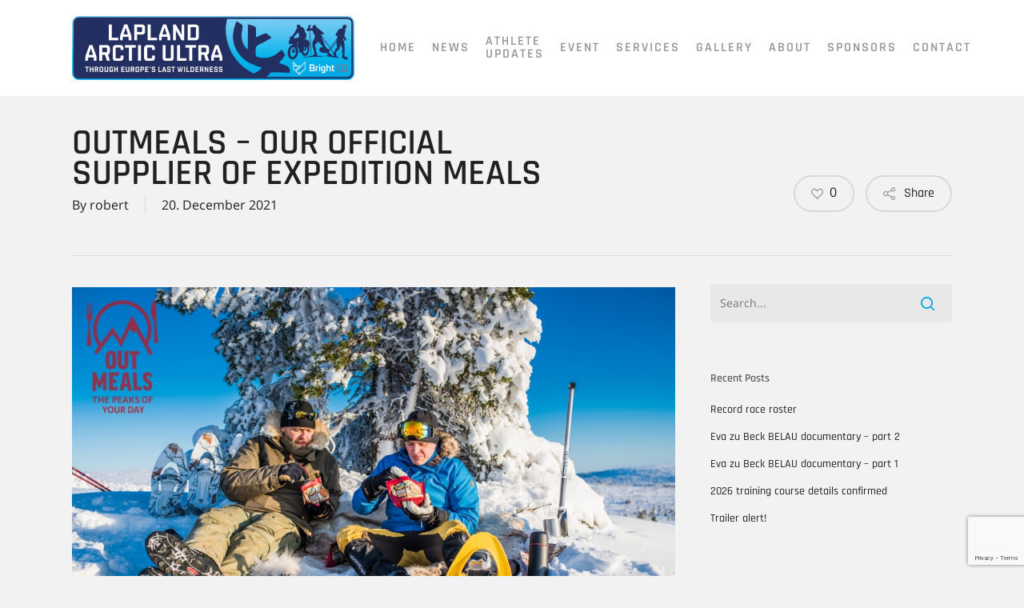

--- FILE ---
content_type: text/html; charset=UTF-8
request_url: https://lapland.arcticultra.de/outmeals-our-official-supplier-of-expedition-meals/
body_size: 16623
content:
<!doctype html>
<html lang="en-US" class="no-js">
<head>
	<meta charset="UTF-8">
	<meta name="viewport" content="width=device-width, initial-scale=1, maximum-scale=1, user-scalable=0" /><link rel="shortcut icon" href="https://lapland.arcticultra.de/wp-content/uploads/2017/12/fav.png" /><title>OutMeals &#8211; our official supplier of expedition meals &#8211; BRIGHT EQUIPMENT LAPLAND ARCTIC ULTRA</title>
<meta name='robots' content='max-image-preview:large' />

<link rel="alternate" type="application/rss+xml" title="BRIGHT EQUIPMENT LAPLAND ARCTIC ULTRA &raquo; Feed" href="https://lapland.arcticultra.de/feed/" />
<link rel="alternate" title="oEmbed (JSON)" type="application/json+oembed" href="https://lapland.arcticultra.de/wp-json/oembed/1.0/embed?url=https%3A%2F%2Flapland.arcticultra.de%2Foutmeals-our-official-supplier-of-expedition-meals%2F" />
<link rel="alternate" title="oEmbed (XML)" type="text/xml+oembed" href="https://lapland.arcticultra.de/wp-json/oembed/1.0/embed?url=https%3A%2F%2Flapland.arcticultra.de%2Foutmeals-our-official-supplier-of-expedition-meals%2F&#038;format=xml" />
<style id='wp-img-auto-sizes-contain-inline-css' type='text/css'>
img:is([sizes=auto i],[sizes^="auto," i]){contain-intrinsic-size:3000px 1500px}
/*# sourceURL=wp-img-auto-sizes-contain-inline-css */
</style>
<style id='wp-emoji-styles-inline-css' type='text/css'>

	img.wp-smiley, img.emoji {
		display: inline !important;
		border: none !important;
		box-shadow: none !important;
		height: 1em !important;
		width: 1em !important;
		margin: 0 0.07em !important;
		vertical-align: -0.1em !important;
		background: none !important;
		padding: 0 !important;
	}
/*# sourceURL=wp-emoji-styles-inline-css */
</style>
<style id='wp-block-library-inline-css' type='text/css'>
:root{--wp-block-synced-color:#7a00df;--wp-block-synced-color--rgb:122,0,223;--wp-bound-block-color:var(--wp-block-synced-color);--wp-editor-canvas-background:#ddd;--wp-admin-theme-color:#007cba;--wp-admin-theme-color--rgb:0,124,186;--wp-admin-theme-color-darker-10:#006ba1;--wp-admin-theme-color-darker-10--rgb:0,107,160.5;--wp-admin-theme-color-darker-20:#005a87;--wp-admin-theme-color-darker-20--rgb:0,90,135;--wp-admin-border-width-focus:2px}@media (min-resolution:192dpi){:root{--wp-admin-border-width-focus:1.5px}}.wp-element-button{cursor:pointer}:root .has-very-light-gray-background-color{background-color:#eee}:root .has-very-dark-gray-background-color{background-color:#313131}:root .has-very-light-gray-color{color:#eee}:root .has-very-dark-gray-color{color:#313131}:root .has-vivid-green-cyan-to-vivid-cyan-blue-gradient-background{background:linear-gradient(135deg,#00d084,#0693e3)}:root .has-purple-crush-gradient-background{background:linear-gradient(135deg,#34e2e4,#4721fb 50%,#ab1dfe)}:root .has-hazy-dawn-gradient-background{background:linear-gradient(135deg,#faaca8,#dad0ec)}:root .has-subdued-olive-gradient-background{background:linear-gradient(135deg,#fafae1,#67a671)}:root .has-atomic-cream-gradient-background{background:linear-gradient(135deg,#fdd79a,#004a59)}:root .has-nightshade-gradient-background{background:linear-gradient(135deg,#330968,#31cdcf)}:root .has-midnight-gradient-background{background:linear-gradient(135deg,#020381,#2874fc)}:root{--wp--preset--font-size--normal:16px;--wp--preset--font-size--huge:42px}.has-regular-font-size{font-size:1em}.has-larger-font-size{font-size:2.625em}.has-normal-font-size{font-size:var(--wp--preset--font-size--normal)}.has-huge-font-size{font-size:var(--wp--preset--font-size--huge)}.has-text-align-center{text-align:center}.has-text-align-left{text-align:left}.has-text-align-right{text-align:right}.has-fit-text{white-space:nowrap!important}#end-resizable-editor-section{display:none}.aligncenter{clear:both}.items-justified-left{justify-content:flex-start}.items-justified-center{justify-content:center}.items-justified-right{justify-content:flex-end}.items-justified-space-between{justify-content:space-between}.screen-reader-text{border:0;clip-path:inset(50%);height:1px;margin:-1px;overflow:hidden;padding:0;position:absolute;width:1px;word-wrap:normal!important}.screen-reader-text:focus{background-color:#ddd;clip-path:none;color:#444;display:block;font-size:1em;height:auto;left:5px;line-height:normal;padding:15px 23px 14px;text-decoration:none;top:5px;width:auto;z-index:100000}html :where(.has-border-color){border-style:solid}html :where([style*=border-top-color]){border-top-style:solid}html :where([style*=border-right-color]){border-right-style:solid}html :where([style*=border-bottom-color]){border-bottom-style:solid}html :where([style*=border-left-color]){border-left-style:solid}html :where([style*=border-width]){border-style:solid}html :where([style*=border-top-width]){border-top-style:solid}html :where([style*=border-right-width]){border-right-style:solid}html :where([style*=border-bottom-width]){border-bottom-style:solid}html :where([style*=border-left-width]){border-left-style:solid}html :where(img[class*=wp-image-]){height:auto;max-width:100%}:where(figure){margin:0 0 1em}html :where(.is-position-sticky){--wp-admin--admin-bar--position-offset:var(--wp-admin--admin-bar--height,0px)}@media screen and (max-width:600px){html :where(.is-position-sticky){--wp-admin--admin-bar--position-offset:0px}}

/*# sourceURL=wp-block-library-inline-css */
</style><style id='global-styles-inline-css' type='text/css'>
:root{--wp--preset--aspect-ratio--square: 1;--wp--preset--aspect-ratio--4-3: 4/3;--wp--preset--aspect-ratio--3-4: 3/4;--wp--preset--aspect-ratio--3-2: 3/2;--wp--preset--aspect-ratio--2-3: 2/3;--wp--preset--aspect-ratio--16-9: 16/9;--wp--preset--aspect-ratio--9-16: 9/16;--wp--preset--color--black: #000000;--wp--preset--color--cyan-bluish-gray: #abb8c3;--wp--preset--color--white: #ffffff;--wp--preset--color--pale-pink: #f78da7;--wp--preset--color--vivid-red: #cf2e2e;--wp--preset--color--luminous-vivid-orange: #ff6900;--wp--preset--color--luminous-vivid-amber: #fcb900;--wp--preset--color--light-green-cyan: #7bdcb5;--wp--preset--color--vivid-green-cyan: #00d084;--wp--preset--color--pale-cyan-blue: #8ed1fc;--wp--preset--color--vivid-cyan-blue: #0693e3;--wp--preset--color--vivid-purple: #9b51e0;--wp--preset--gradient--vivid-cyan-blue-to-vivid-purple: linear-gradient(135deg,rgb(6,147,227) 0%,rgb(155,81,224) 100%);--wp--preset--gradient--light-green-cyan-to-vivid-green-cyan: linear-gradient(135deg,rgb(122,220,180) 0%,rgb(0,208,130) 100%);--wp--preset--gradient--luminous-vivid-amber-to-luminous-vivid-orange: linear-gradient(135deg,rgb(252,185,0) 0%,rgb(255,105,0) 100%);--wp--preset--gradient--luminous-vivid-orange-to-vivid-red: linear-gradient(135deg,rgb(255,105,0) 0%,rgb(207,46,46) 100%);--wp--preset--gradient--very-light-gray-to-cyan-bluish-gray: linear-gradient(135deg,rgb(238,238,238) 0%,rgb(169,184,195) 100%);--wp--preset--gradient--cool-to-warm-spectrum: linear-gradient(135deg,rgb(74,234,220) 0%,rgb(151,120,209) 20%,rgb(207,42,186) 40%,rgb(238,44,130) 60%,rgb(251,105,98) 80%,rgb(254,248,76) 100%);--wp--preset--gradient--blush-light-purple: linear-gradient(135deg,rgb(255,206,236) 0%,rgb(152,150,240) 100%);--wp--preset--gradient--blush-bordeaux: linear-gradient(135deg,rgb(254,205,165) 0%,rgb(254,45,45) 50%,rgb(107,0,62) 100%);--wp--preset--gradient--luminous-dusk: linear-gradient(135deg,rgb(255,203,112) 0%,rgb(199,81,192) 50%,rgb(65,88,208) 100%);--wp--preset--gradient--pale-ocean: linear-gradient(135deg,rgb(255,245,203) 0%,rgb(182,227,212) 50%,rgb(51,167,181) 100%);--wp--preset--gradient--electric-grass: linear-gradient(135deg,rgb(202,248,128) 0%,rgb(113,206,126) 100%);--wp--preset--gradient--midnight: linear-gradient(135deg,rgb(2,3,129) 0%,rgb(40,116,252) 100%);--wp--preset--font-size--small: 13px;--wp--preset--font-size--medium: 20px;--wp--preset--font-size--large: 36px;--wp--preset--font-size--x-large: 42px;--wp--preset--spacing--20: 0.44rem;--wp--preset--spacing--30: 0.67rem;--wp--preset--spacing--40: 1rem;--wp--preset--spacing--50: 1.5rem;--wp--preset--spacing--60: 2.25rem;--wp--preset--spacing--70: 3.38rem;--wp--preset--spacing--80: 5.06rem;--wp--preset--shadow--natural: 6px 6px 9px rgba(0, 0, 0, 0.2);--wp--preset--shadow--deep: 12px 12px 50px rgba(0, 0, 0, 0.4);--wp--preset--shadow--sharp: 6px 6px 0px rgba(0, 0, 0, 0.2);--wp--preset--shadow--outlined: 6px 6px 0px -3px rgb(255, 255, 255), 6px 6px rgb(0, 0, 0);--wp--preset--shadow--crisp: 6px 6px 0px rgb(0, 0, 0);}:root { --wp--style--global--content-size: 1300px;--wp--style--global--wide-size: 1300px; }:where(body) { margin: 0; }.wp-site-blocks > .alignleft { float: left; margin-right: 2em; }.wp-site-blocks > .alignright { float: right; margin-left: 2em; }.wp-site-blocks > .aligncenter { justify-content: center; margin-left: auto; margin-right: auto; }:where(.is-layout-flex){gap: 0.5em;}:where(.is-layout-grid){gap: 0.5em;}.is-layout-flow > .alignleft{float: left;margin-inline-start: 0;margin-inline-end: 2em;}.is-layout-flow > .alignright{float: right;margin-inline-start: 2em;margin-inline-end: 0;}.is-layout-flow > .aligncenter{margin-left: auto !important;margin-right: auto !important;}.is-layout-constrained > .alignleft{float: left;margin-inline-start: 0;margin-inline-end: 2em;}.is-layout-constrained > .alignright{float: right;margin-inline-start: 2em;margin-inline-end: 0;}.is-layout-constrained > .aligncenter{margin-left: auto !important;margin-right: auto !important;}.is-layout-constrained > :where(:not(.alignleft):not(.alignright):not(.alignfull)){max-width: var(--wp--style--global--content-size);margin-left: auto !important;margin-right: auto !important;}.is-layout-constrained > .alignwide{max-width: var(--wp--style--global--wide-size);}body .is-layout-flex{display: flex;}.is-layout-flex{flex-wrap: wrap;align-items: center;}.is-layout-flex > :is(*, div){margin: 0;}body .is-layout-grid{display: grid;}.is-layout-grid > :is(*, div){margin: 0;}body{padding-top: 0px;padding-right: 0px;padding-bottom: 0px;padding-left: 0px;}:root :where(.wp-element-button, .wp-block-button__link){background-color: #32373c;border-width: 0;color: #fff;font-family: inherit;font-size: inherit;font-style: inherit;font-weight: inherit;letter-spacing: inherit;line-height: inherit;padding-top: calc(0.667em + 2px);padding-right: calc(1.333em + 2px);padding-bottom: calc(0.667em + 2px);padding-left: calc(1.333em + 2px);text-decoration: none;text-transform: inherit;}.has-black-color{color: var(--wp--preset--color--black) !important;}.has-cyan-bluish-gray-color{color: var(--wp--preset--color--cyan-bluish-gray) !important;}.has-white-color{color: var(--wp--preset--color--white) !important;}.has-pale-pink-color{color: var(--wp--preset--color--pale-pink) !important;}.has-vivid-red-color{color: var(--wp--preset--color--vivid-red) !important;}.has-luminous-vivid-orange-color{color: var(--wp--preset--color--luminous-vivid-orange) !important;}.has-luminous-vivid-amber-color{color: var(--wp--preset--color--luminous-vivid-amber) !important;}.has-light-green-cyan-color{color: var(--wp--preset--color--light-green-cyan) !important;}.has-vivid-green-cyan-color{color: var(--wp--preset--color--vivid-green-cyan) !important;}.has-pale-cyan-blue-color{color: var(--wp--preset--color--pale-cyan-blue) !important;}.has-vivid-cyan-blue-color{color: var(--wp--preset--color--vivid-cyan-blue) !important;}.has-vivid-purple-color{color: var(--wp--preset--color--vivid-purple) !important;}.has-black-background-color{background-color: var(--wp--preset--color--black) !important;}.has-cyan-bluish-gray-background-color{background-color: var(--wp--preset--color--cyan-bluish-gray) !important;}.has-white-background-color{background-color: var(--wp--preset--color--white) !important;}.has-pale-pink-background-color{background-color: var(--wp--preset--color--pale-pink) !important;}.has-vivid-red-background-color{background-color: var(--wp--preset--color--vivid-red) !important;}.has-luminous-vivid-orange-background-color{background-color: var(--wp--preset--color--luminous-vivid-orange) !important;}.has-luminous-vivid-amber-background-color{background-color: var(--wp--preset--color--luminous-vivid-amber) !important;}.has-light-green-cyan-background-color{background-color: var(--wp--preset--color--light-green-cyan) !important;}.has-vivid-green-cyan-background-color{background-color: var(--wp--preset--color--vivid-green-cyan) !important;}.has-pale-cyan-blue-background-color{background-color: var(--wp--preset--color--pale-cyan-blue) !important;}.has-vivid-cyan-blue-background-color{background-color: var(--wp--preset--color--vivid-cyan-blue) !important;}.has-vivid-purple-background-color{background-color: var(--wp--preset--color--vivid-purple) !important;}.has-black-border-color{border-color: var(--wp--preset--color--black) !important;}.has-cyan-bluish-gray-border-color{border-color: var(--wp--preset--color--cyan-bluish-gray) !important;}.has-white-border-color{border-color: var(--wp--preset--color--white) !important;}.has-pale-pink-border-color{border-color: var(--wp--preset--color--pale-pink) !important;}.has-vivid-red-border-color{border-color: var(--wp--preset--color--vivid-red) !important;}.has-luminous-vivid-orange-border-color{border-color: var(--wp--preset--color--luminous-vivid-orange) !important;}.has-luminous-vivid-amber-border-color{border-color: var(--wp--preset--color--luminous-vivid-amber) !important;}.has-light-green-cyan-border-color{border-color: var(--wp--preset--color--light-green-cyan) !important;}.has-vivid-green-cyan-border-color{border-color: var(--wp--preset--color--vivid-green-cyan) !important;}.has-pale-cyan-blue-border-color{border-color: var(--wp--preset--color--pale-cyan-blue) !important;}.has-vivid-cyan-blue-border-color{border-color: var(--wp--preset--color--vivid-cyan-blue) !important;}.has-vivid-purple-border-color{border-color: var(--wp--preset--color--vivid-purple) !important;}.has-vivid-cyan-blue-to-vivid-purple-gradient-background{background: var(--wp--preset--gradient--vivid-cyan-blue-to-vivid-purple) !important;}.has-light-green-cyan-to-vivid-green-cyan-gradient-background{background: var(--wp--preset--gradient--light-green-cyan-to-vivid-green-cyan) !important;}.has-luminous-vivid-amber-to-luminous-vivid-orange-gradient-background{background: var(--wp--preset--gradient--luminous-vivid-amber-to-luminous-vivid-orange) !important;}.has-luminous-vivid-orange-to-vivid-red-gradient-background{background: var(--wp--preset--gradient--luminous-vivid-orange-to-vivid-red) !important;}.has-very-light-gray-to-cyan-bluish-gray-gradient-background{background: var(--wp--preset--gradient--very-light-gray-to-cyan-bluish-gray) !important;}.has-cool-to-warm-spectrum-gradient-background{background: var(--wp--preset--gradient--cool-to-warm-spectrum) !important;}.has-blush-light-purple-gradient-background{background: var(--wp--preset--gradient--blush-light-purple) !important;}.has-blush-bordeaux-gradient-background{background: var(--wp--preset--gradient--blush-bordeaux) !important;}.has-luminous-dusk-gradient-background{background: var(--wp--preset--gradient--luminous-dusk) !important;}.has-pale-ocean-gradient-background{background: var(--wp--preset--gradient--pale-ocean) !important;}.has-electric-grass-gradient-background{background: var(--wp--preset--gradient--electric-grass) !important;}.has-midnight-gradient-background{background: var(--wp--preset--gradient--midnight) !important;}.has-small-font-size{font-size: var(--wp--preset--font-size--small) !important;}.has-medium-font-size{font-size: var(--wp--preset--font-size--medium) !important;}.has-large-font-size{font-size: var(--wp--preset--font-size--large) !important;}.has-x-large-font-size{font-size: var(--wp--preset--font-size--x-large) !important;}
/*# sourceURL=global-styles-inline-css */
</style>

<link data-minify="1" rel='stylesheet' id='cleverreach_style-css' href='https://lapland.arcticultra.de/wp-content/cache/min/1/wp-content/plugins/cleverreach/resources/css/frontend.css?ver=1754219301' type='text/css' media='all' />
<link data-minify="1" rel='stylesheet' id='salient-social-css' href='https://lapland.arcticultra.de/wp-content/cache/min/1/wp-content/plugins/salient-social/css/style.css?ver=1754219301' type='text/css' media='all' />
<style id='salient-social-inline-css' type='text/css'>

  .sharing-default-minimal .nectar-love.loved,
  body .nectar-social[data-color-override="override"].fixed > a:before, 
  body .nectar-social[data-color-override="override"].fixed .nectar-social-inner a,
  .sharing-default-minimal .nectar-social[data-color-override="override"] .nectar-social-inner a:hover,
  .nectar-social.vertical[data-color-override="override"] .nectar-social-inner a:hover {
    background-color: #06a7e2;
  }
  .nectar-social.hover .nectar-love.loved,
  .nectar-social.hover > .nectar-love-button a:hover,
  .nectar-social[data-color-override="override"].hover > div a:hover,
  #single-below-header .nectar-social[data-color-override="override"].hover > div a:hover,
  .nectar-social[data-color-override="override"].hover .share-btn:hover,
  .sharing-default-minimal .nectar-social[data-color-override="override"] .nectar-social-inner a {
    border-color: #06a7e2;
  }
  #single-below-header .nectar-social.hover .nectar-love.loved i,
  #single-below-header .nectar-social.hover[data-color-override="override"] a:hover,
  #single-below-header .nectar-social.hover[data-color-override="override"] a:hover i,
  #single-below-header .nectar-social.hover .nectar-love-button a:hover i,
  .nectar-love:hover i,
  .hover .nectar-love:hover .total_loves,
  .nectar-love.loved i,
  .nectar-social.hover .nectar-love.loved .total_loves,
  .nectar-social.hover .share-btn:hover, 
  .nectar-social[data-color-override="override"].hover .nectar-social-inner a:hover,
  .nectar-social[data-color-override="override"].hover > div:hover span,
  .sharing-default-minimal .nectar-social[data-color-override="override"] .nectar-social-inner a:not(:hover) i,
  .sharing-default-minimal .nectar-social[data-color-override="override"] .nectar-social-inner a:not(:hover) {
    color: #06a7e2;
  }
/*# sourceURL=salient-social-inline-css */
</style>
<link data-minify="1" rel='stylesheet' id='vc-weather-css' href='https://lapland.arcticultra.de/wp-content/cache/min/1/wp-content/plugins/vc-weather/css/vc-weather.css?ver=1754219301' type='text/css' media='all' />
<link data-minify="1" rel='stylesheet' id='vc-meteocons-css' href='https://lapland.arcticultra.de/wp-content/cache/min/1/wp-content/plugins/vc-weather/css/meteocons.css?ver=1754219301' type='text/css' media='all' />
<link data-minify="1" rel='stylesheet' id='font-awesome-css' href='https://lapland.arcticultra.de/wp-content/cache/min/1/wp-content/themes/salient/css/font-awesome-legacy.min.css?ver=1754219301' type='text/css' media='all' />
<link data-minify="1" rel='stylesheet' id='salient-grid-system-css' href='https://lapland.arcticultra.de/wp-content/cache/min/1/wp-content/themes/salient/css/build/grid-system.css?ver=1754219301' type='text/css' media='all' />
<link data-minify="1" rel='stylesheet' id='main-styles-css' href='https://lapland.arcticultra.de/wp-content/cache/min/1/wp-content/themes/salient/css/build/style.css?ver=1754219301' type='text/css' media='all' />
<link data-minify="1" rel='stylesheet' id='nectar-single-styles-css' href='https://lapland.arcticultra.de/wp-content/cache/min/1/wp-content/themes/salient/css/build/single.css?ver=1754219463' type='text/css' media='all' />
<link data-minify="1" rel='stylesheet' id='nectar-cf7-css' href='https://lapland.arcticultra.de/wp-content/cache/min/1/wp-content/themes/salient/css/build/third-party/cf7.css?ver=1754219301' type='text/css' media='all' />
<link data-minify="1" rel='stylesheet' id='nectar_default_font_open_sans-css' href='https://lapland.arcticultra.de/wp-content/cache/min/1/wp-content/uploads/sgf-css/font-b5ba305731589782ef28b67d89e4bf1e.css?ver=1754219301' type='text/css' media='all' />
<link data-minify="1" rel='stylesheet' id='responsive-css' href='https://lapland.arcticultra.de/wp-content/cache/min/1/wp-content/themes/salient/css/build/responsive.css?ver=1754219301' type='text/css' media='all' />
<link data-minify="1" rel='stylesheet' id='skin-material-css' href='https://lapland.arcticultra.de/wp-content/cache/min/1/wp-content/themes/salient/css/build/skin-material.css?ver=1754219301' type='text/css' media='all' />
<link data-minify="1" rel='stylesheet' id='salient-wp-menu-dynamic-css' href='https://lapland.arcticultra.de/wp-content/cache/min/1/wp-content/uploads/salient/menu-dynamic.css?ver=1754219301' type='text/css' media='all' />
<link data-minify="1" rel='stylesheet' id='dynamic-css-css' href='https://lapland.arcticultra.de/wp-content/cache/min/1/wp-content/uploads/salient/salient-dynamic-styles.css?ver=1765453036' type='text/css' media='all' />
<style id='dynamic-css-inline-css' type='text/css'>
#header-space{background-color:#f2f2f2}@media only screen and (min-width:1000px){body #ajax-content-wrap.no-scroll{min-height:calc(100vh - 120px);height:calc(100vh - 120px)!important;}}@media only screen and (min-width:1000px){#page-header-wrap.fullscreen-header,#page-header-wrap.fullscreen-header #page-header-bg,html:not(.nectar-box-roll-loaded) .nectar-box-roll > #page-header-bg.fullscreen-header,.nectar_fullscreen_zoom_recent_projects,#nectar_fullscreen_rows:not(.afterLoaded) > div{height:calc(100vh - 119px);}.wpb_row.vc_row-o-full-height.top-level,.wpb_row.vc_row-o-full-height.top-level > .col.span_12{min-height:calc(100vh - 119px);}html:not(.nectar-box-roll-loaded) .nectar-box-roll > #page-header-bg.fullscreen-header{top:120px;}.nectar-slider-wrap[data-fullscreen="true"]:not(.loaded),.nectar-slider-wrap[data-fullscreen="true"]:not(.loaded) .swiper-container{height:calc(100vh - 118px)!important;}.admin-bar .nectar-slider-wrap[data-fullscreen="true"]:not(.loaded),.admin-bar .nectar-slider-wrap[data-fullscreen="true"]:not(.loaded) .swiper-container{height:calc(100vh - 118px - 32px)!important;}}.admin-bar[class*="page-template-template-no-header"] .wpb_row.vc_row-o-full-height.top-level,.admin-bar[class*="page-template-template-no-header"] .wpb_row.vc_row-o-full-height.top-level > .col.span_12{min-height:calc(100vh - 32px);}body[class*="page-template-template-no-header"] .wpb_row.vc_row-o-full-height.top-level,body[class*="page-template-template-no-header"] .wpb_row.vc_row-o-full-height.top-level > .col.span_12{min-height:100vh;}@media only screen and (max-width:999px){.using-mobile-browser #nectar_fullscreen_rows:not(.afterLoaded):not([data-mobile-disable="on"]) > div{height:calc(100vh - 126px);}.using-mobile-browser .wpb_row.vc_row-o-full-height.top-level,.using-mobile-browser .wpb_row.vc_row-o-full-height.top-level > .col.span_12,[data-permanent-transparent="1"].using-mobile-browser .wpb_row.vc_row-o-full-height.top-level,[data-permanent-transparent="1"].using-mobile-browser .wpb_row.vc_row-o-full-height.top-level > .col.span_12{min-height:calc(100vh - 126px);}html:not(.nectar-box-roll-loaded) .nectar-box-roll > #page-header-bg.fullscreen-header,.nectar_fullscreen_zoom_recent_projects,.nectar-slider-wrap[data-fullscreen="true"]:not(.loaded),.nectar-slider-wrap[data-fullscreen="true"]:not(.loaded) .swiper-container,#nectar_fullscreen_rows:not(.afterLoaded):not([data-mobile-disable="on"]) > div{height:calc(100vh - 73px);}.wpb_row.vc_row-o-full-height.top-level,.wpb_row.vc_row-o-full-height.top-level > .col.span_12{min-height:calc(100vh - 73px);}body[data-transparent-header="false"] #ajax-content-wrap.no-scroll{min-height:calc(100vh - 73px);height:calc(100vh - 73px);}}.screen-reader-text,.nectar-skip-to-content:not(:focus){border:0;clip:rect(1px,1px,1px,1px);clip-path:inset(50%);height:1px;margin:-1px;overflow:hidden;padding:0;position:absolute!important;width:1px;word-wrap:normal!important;}.row .col img:not([srcset]){width:auto;}.row .col img.img-with-animation.nectar-lazy:not([srcset]){width:100%;}
.table-responsive>.fixed-column {
    position: absolute;
    display: inline-block;
    width: auto;
    border-right: 1px solid #ddd;
}

.bio-inner {
    margin-top:180px;
}

@media only screen and (min-width: 1000px) {
.blog-recent .span_3 { 
  width: 23.4%!important;
}
}

.haet-cleverreach-field-wrap.type-submit {
    text-align:left;
}

#haet-cleverreach-submit {
    padding:10px;
    font-family: "Rajdhani";
    font-size:16px;
    text-transform:uppercase;
    letter-spacing:1px;
}

.toggle h3 a {
    font-size:24px !important;
}

.meta-category {
    display:none !important;
}

.team-meta h3 {
    color:#fff !important;
}

.meta-comment-count {
    display:none !important;
}

.nectar-love-wrap {
    display:none !important;
}

.comments-section {
    display:none !important;
}

#footer-widgets h6 {
font-family: Rajdhani;
font-weight: 600;
color:#fa4c06 !important;
text-transform:uppercase;
letter-spacing:2px;
}

@media(min-width:468px) {
    .table-responsive>.fixed-column {
        display: none;
    }
}

@media(max-width:1000px) {
    #header-outer #logo {
        top:0px !important;
    }
}
/*# sourceURL=dynamic-css-inline-css */
</style>
<link rel='stylesheet' id='salient-child-style-css' href='https://lapland.arcticultra.de/wp-content/themes/salient-child/style.css?ver=18.0.2' type='text/css' media='all' />
<link data-minify="1" rel='stylesheet' id='redux-google-fonts-salient_redux-css' href='https://lapland.arcticultra.de/wp-content/cache/min/1/wp-content/uploads/sgf-css/font-c87582dd56d266570b89c83cd85899f6.css?ver=1764844025' type='text/css' media='all' />
<script type="text/javascript" src="https://lapland.arcticultra.de/wp-includes/js/jquery/jquery.min.js?ver=3.7.1" id="jquery-core-js"></script>
<script type="text/javascript" src="https://lapland.arcticultra.de/wp-includes/js/jquery/jquery-migrate.min.js?ver=3.4.1" id="jquery-migrate-js"></script>
<script></script><link rel="https://api.w.org/" href="https://lapland.arcticultra.de/wp-json/" /><link rel="alternate" title="JSON" type="application/json" href="https://lapland.arcticultra.de/wp-json/wp/v2/posts/6329" /><link rel="EditURI" type="application/rsd+xml" title="RSD" href="https://lapland.arcticultra.de/xmlrpc.php?rsd" />
<meta name="generator" content="WordPress 6.9" />
<link rel="canonical" href="https://lapland.arcticultra.de/outmeals-our-official-supplier-of-expedition-meals/" />
<link rel='shortlink' href='https://lapland.arcticultra.de/?p=6329' />
<!-- start Simple Custom CSS and JS -->
<style type="text/css">
/* Add your CSS code here.

For example:
.example {
    color: red;
}

For brushing up on your CSS knowledge, check out http://www.w3schools.com/css/css_syntax.asp

End of comment */ 

.post-area.standard-minimal article.post .post-header, .post-area.standard-minimal article.post .content-inner .post-featured-img img, .post-area.standard-minimal article.post .content-inner .article-content-wrap >.video >.wp-video, .post-area.standard-minimal article.post .content-inner .article-content-wrap >.video >.iframe-embed, .post-area.standard-minimal article.post .content-inner .article-content-wrap .audio-wrap, .post-area.standard-minimal article.post .content-inner .quote-inner{
  margin-bottom: 0px !important;
}

.ccfic{
  padding-bottom: 20px;
}

.blog-recent .ccfic{
  display: none;
}</style>
<!-- end Simple Custom CSS and JS -->
<script type="text/javascript"> var root = document.getElementsByTagName( "html" )[0]; root.setAttribute( "class", "js" ); </script><!-- Global site tag (gtag.js) - Google Analytics -->
<script async src="https://www.googletagmanager.com/gtag/js?id=G-2TZ82QE7NQ"></script>
<script>
  window.dataLayer = window.dataLayer || [];
  function gtag(){dataLayer.push(arguments);}
  gtag('js', new Date());

  gtag('config', 'G-2TZ82QE7NQ');
</script><meta name="generator" content="Powered by WPBakery Page Builder - drag and drop page builder for WordPress."/>
<noscript><style> .wpb_animate_when_almost_visible { opacity: 1; }</style></noscript><link data-minify="1" data-pagespeed-no-defer data-nowprocket data-wpacu-skip data-no-optimize data-noptimize rel='stylesheet' id='main-styles-non-critical-css' href='https://lapland.arcticultra.de/wp-content/cache/min/1/wp-content/themes/salient/css/build/style-non-critical.css?ver=1754219301' type='text/css' media='all' />
<link data-minify="1" data-pagespeed-no-defer data-nowprocket data-wpacu-skip data-no-optimize data-noptimize rel='stylesheet' id='magnific-css' href='https://lapland.arcticultra.de/wp-content/cache/min/1/wp-content/themes/salient/css/build/plugins/magnific.css?ver=1754219301' type='text/css' media='all' />
<link data-minify="1" data-pagespeed-no-defer data-nowprocket data-wpacu-skip data-no-optimize data-noptimize rel='stylesheet' id='nectar-ocm-core-css' href='https://lapland.arcticultra.de/wp-content/cache/min/1/wp-content/themes/salient/css/build/off-canvas/core.css?ver=1754219301' type='text/css' media='all' />
<link data-minify="1" data-pagespeed-no-defer data-nowprocket data-wpacu-skip data-no-optimize data-noptimize rel='stylesheet' id='nectar-ocm-fullscreen-legacy-css' href='https://lapland.arcticultra.de/wp-content/cache/min/1/wp-content/themes/salient/css/build/off-canvas/fullscreen-legacy.css?ver=1754219301' type='text/css' media='all' />
<meta name="generator" content="WP Rocket 3.20.3" data-wpr-features="wpr_minify_js wpr_minify_css wpr_preload_links wpr_desktop" /></head><body class="wp-singular post-template-default single single-post postid-6329 single-format-standard wp-theme-salient wp-child-theme-salient-child material wpb-js-composer js-comp-ver-8.6.1 vc_responsive" data-footer-reveal="false" data-footer-reveal-shadow="none" data-header-format="default" data-body-border="off" data-boxed-style="" data-header-breakpoint="1200" data-dropdown-style="minimal" data-cae="easeOutCubic" data-cad="750" data-megamenu-width="contained" data-aie="none" data-ls="magnific" data-apte="standard" data-hhun="0" data-fancy-form-rcs="default" data-form-style="default" data-form-submit="regular" data-is="minimal" data-button-style="slightly_rounded" data-user-account-button="false" data-flex-cols="true" data-col-gap="default" data-header-inherit-rc="false" data-header-search="false" data-animated-anchors="true" data-ajax-transitions="false" data-full-width-header="false" data-slide-out-widget-area="true" data-slide-out-widget-area-style="fullscreen" data-user-set-ocm="off" data-loading-animation="none" data-bg-header="false" data-responsive="1" data-ext-responsive="true" data-ext-padding="90" data-header-resize="1" data-header-color="custom" data-cart="false" data-remove-m-parallax="" data-remove-m-video-bgs="" data-m-animate="0" data-force-header-trans-color="light" data-smooth-scrolling="0" data-permanent-transparent="false" >
	
	<script type="text/javascript">
	 (function(window, document) {

		document.documentElement.classList.remove("no-js");

		if(navigator.userAgent.match(/(Android|iPod|iPhone|iPad|BlackBerry|IEMobile|Opera Mini)/)) {
			document.body.className += " using-mobile-browser mobile ";
		}
		if(navigator.userAgent.match(/Mac/) && navigator.maxTouchPoints && navigator.maxTouchPoints > 2) {
			document.body.className += " using-ios-device ";
		}

		if( !("ontouchstart" in window) ) {

			var body = document.querySelector("body");
			var winW = window.innerWidth;
			var bodyW = body.clientWidth;

			if (winW > bodyW + 4) {
				body.setAttribute("style", "--scroll-bar-w: " + (winW - bodyW - 4) + "px");
			} else {
				body.setAttribute("style", "--scroll-bar-w: 0px");
			}
		}

	 })(window, document);
   </script><nav aria-label="Skip links" class="nectar-skip-to-content-wrap"><a href="#ajax-content-wrap" class="nectar-skip-to-content">Skip to main content</a></nav><div data-rocket-location-hash="355060fea57a8d17950893561af9f6f6" class="ocm-effect-wrap"><div data-rocket-location-hash="bef409ac8c13f3a8037834353269f530" class="ocm-effect-wrap-inner">	
	<div id="header-space"  data-header-mobile-fixed='false'></div> 
	
		<div id="header-outer" data-has-menu="true" data-has-buttons="no" data-header-button_style="default" data-using-pr-menu="false" data-mobile-fixed="false" data-ptnm="false" data-lhe="default" data-user-set-bg="#ffffff" data-format="default" data-permanent-transparent="false" data-megamenu-rt="0" data-remove-fixed="0" data-header-resize="1" data-cart="false" data-transparency-option="" data-box-shadow="small" data-shrink-num="20" data-using-secondary="0" data-using-logo="1" data-logo-height="80" data-m-logo-height="50" data-padding="20" data-full-width="false" data-condense="false" >
		
<div id="search-outer" class="nectar">
	<div id="search">
		<div class="container">
			 <div id="search-box">
				 <div class="inner-wrap">
					 <div class="col span_12">
						  <form role="search" action="https://lapland.arcticultra.de/" method="GET">
														 <input type="text" name="s"  value="" aria-label="Search" placeholder="Search" />
							 
						<span>Hit enter to search or ESC to close</span>
						<button aria-label="Search" class="search-box__button" type="submit">Search</button>						</form>
					</div><!--/span_12-->
				</div><!--/inner-wrap-->
			 </div><!--/search-box-->
			 <div id="close"><a href="#" role="button"><span class="screen-reader-text">Close Search</span>
				<span class="close-wrap"> <span class="close-line close-line1" role="presentation"></span> <span class="close-line close-line2" role="presentation"></span> </span>				 </a></div>
		 </div><!--/container-->
	</div><!--/search-->
</div><!--/search-outer-->

<header id="top" role="banner" aria-label="Main Menu">
		<div class="container">
		<div class="row">
			<div class="col span_3">
								<a id="logo" href="https://lapland.arcticultra.de" data-supplied-ml-starting-dark="false" data-supplied-ml-starting="false" data-supplied-ml="false" class="disable-opacity-transition">
					<img class="stnd skip-lazy default-logo" width="2364" height="536" alt="BRIGHT EQUIPMENT LAPLAND ARCTIC ULTRA" src="https://lapland.arcticultra.de/wp-content/uploads/2024/12/Rectangular.png" srcset="https://lapland.arcticultra.de/wp-content/uploads/2024/12/Rectangular.png 1x, https://lapland.arcticultra.de/wp-content/uploads/2024/12/Rectangular.png 2x" />				</a>
							</div><!--/span_3-->

			<div class="col span_9 col_last">
									<div class="nectar-mobile-only mobile-header"><div class="inner"></div></div>
													<div class="slide-out-widget-area-toggle mobile-icon fullscreen" data-custom-color="false" data-icon-animation="simple-transform">
						<div> <a href="#slide-out-widget-area" role="button" aria-label="Navigation Menu" aria-expanded="false" class="closed">
							<span class="screen-reader-text">Menu</span><span aria-hidden="true"> <i class="lines-button x2"> <i class="lines"></i> </i> </span>						</a></div>
					</div>
				
									<nav aria-label="Main Menu">
													<ul class="sf-menu">
								<li id="menu-item-5815" class="menu-item menu-item-type-post_type menu-item-object-page menu-item-home nectar-regular-menu-item menu-item-5815"><a href="https://lapland.arcticultra.de/"><span class="menu-title-text">HOME</span></a></li>
<li id="menu-item-132" class="menu-item menu-item-type-post_type menu-item-object-page nectar-regular-menu-item menu-item-132"><a href="https://lapland.arcticultra.de/news/"><span class="menu-title-text">NEWS</span></a></li>
<li id="menu-item-7974" class="menu-item menu-item-type-post_type menu-item-object-page nectar-regular-menu-item menu-item-7974"><a href="https://lapland.arcticultra.de/athlete-updates/"><span class="menu-title-text">ATHLETE UPDATES</span></a></li>
<li id="menu-item-1084" class="menu-item menu-item-type-post_type menu-item-object-page menu-item-has-children nectar-regular-menu-item menu-item-1084"><a href="https://lapland.arcticultra.de/race-info/" aria-haspopup="true" aria-expanded="false"><span class="menu-title-text">EVENT</span></a>
<ul class="sub-menu">
	<li id="menu-item-157" class="menu-item menu-item-type-post_type menu-item-object-page nectar-regular-menu-item menu-item-157"><a href="https://lapland.arcticultra.de/race-info/"><span class="menu-title-text">RACE INFO</span></a></li>
	<li id="menu-item-158" class="menu-item menu-item-type-post_type menu-item-object-page nectar-regular-menu-item menu-item-158"><a href="https://lapland.arcticultra.de/application/"><span class="menu-title-text">APPLICATION</span></a></li>
	<li id="menu-item-156" class="menu-item menu-item-type-post_type menu-item-object-page nectar-regular-menu-item menu-item-156"><a href="https://lapland.arcticultra.de/the-rules/"><span class="menu-title-text">THE RULES</span></a></li>
	<li id="menu-item-154" class="menu-item menu-item-type-post_type menu-item-object-page nectar-regular-menu-item menu-item-154"><a href="https://lapland.arcticultra.de/training-course/"><span class="menu-title-text">TRAINING COURSE</span></a></li>
	<li id="menu-item-6995" class="menu-item menu-item-type-post_type menu-item-object-page nectar-regular-menu-item menu-item-6995"><a href="https://lapland.arcticultra.de/results/"><span class="menu-title-text">RESULTS</span></a></li>
	<li id="menu-item-152" class="menu-item menu-item-type-post_type menu-item-object-page nectar-regular-menu-item menu-item-152"><a href="https://lapland.arcticultra.de/race-roster-2026/"><span class="menu-title-text">RACE ROSTER 2026</span></a></li>
</ul>
</li>
<li id="menu-item-859" class="menu-item menu-item-type-post_type menu-item-object-page menu-item-has-children nectar-regular-menu-item menu-item-859"><a href="https://lapland.arcticultra.de/faq/" aria-haspopup="true" aria-expanded="false"><span class="menu-title-text">SERVICES</span></a>
<ul class="sub-menu">
	<li id="menu-item-182" class="menu-item menu-item-type-post_type menu-item-object-page nectar-regular-menu-item menu-item-182"><a href="https://lapland.arcticultra.de/faq/"><span class="menu-title-text">FAQ</span></a></li>
	<li id="menu-item-191" class="menu-item menu-item-type-post_type menu-item-object-page nectar-regular-menu-item menu-item-191"><a href="https://lapland.arcticultra.de/gear/"><span class="menu-title-text">GEAR</span></a></li>
	<li id="menu-item-189" class="menu-item menu-item-type-post_type menu-item-object-page nectar-regular-menu-item menu-item-189"><a href="https://lapland.arcticultra.de/rental/"><span class="menu-title-text">RENTAL</span></a></li>
	<li id="menu-item-188" class="menu-item menu-item-type-post_type menu-item-object-page nectar-regular-menu-item menu-item-188"><a href="https://lapland.arcticultra.de/travel/"><span class="menu-title-text">TRAVEL</span></a></li>
	<li id="menu-item-187" class="menu-item menu-item-type-post_type menu-item-object-page nectar-regular-menu-item menu-item-187"><a href="https://lapland.arcticultra.de/the-trail/"><span class="menu-title-text">THE TRAIL</span></a></li>
	<li id="menu-item-185" class="menu-item menu-item-type-post_type menu-item-object-page nectar-regular-menu-item menu-item-185"><a href="https://lapland.arcticultra.de/volunteers/"><span class="menu-title-text">VOLUNTEERS</span></a></li>
	<li id="menu-item-184" class="menu-item menu-item-type-post_type menu-item-object-page nectar-regular-menu-item menu-item-184"><a href="https://lapland.arcticultra.de/press/"><span class="menu-title-text">PRESS</span></a></li>
	<li id="menu-item-183" class="menu-item menu-item-type-post_type menu-item-object-page nectar-regular-menu-item menu-item-183"><a href="https://lapland.arcticultra.de/links/"><span class="menu-title-text">LINKS</span></a></li>
</ul>
</li>
<li id="menu-item-6154" class="menu-item menu-item-type-post_type menu-item-object-page menu-item-has-children nectar-regular-menu-item menu-item-6154"><a href="https://lapland.arcticultra.de/gallery/" aria-haspopup="true" aria-expanded="false"><span class="menu-title-text">GALLERY</span></a>
<ul class="sub-menu">
	<li id="menu-item-6244" class="menu-item menu-item-type-post_type menu-item-object-page nectar-regular-menu-item menu-item-6244"><a href="https://lapland.arcticultra.de/gallery/"><span class="menu-title-text">PHOTO</span></a></li>
	<li id="menu-item-6245" class="menu-item menu-item-type-post_type menu-item-object-page nectar-regular-menu-item menu-item-6245"><a href="https://lapland.arcticultra.de/video/"><span class="menu-title-text">VIDEO</span></a></li>
</ul>
</li>
<li id="menu-item-1083" class="menu-item menu-item-type-post_type menu-item-object-page menu-item-has-children nectar-regular-menu-item menu-item-1083"><a href="https://lapland.arcticultra.de/team/" aria-haspopup="true" aria-expanded="false"><span class="menu-title-text">ABOUT</span></a>
<ul class="sub-menu">
	<li id="menu-item-203" class="menu-item menu-item-type-post_type menu-item-object-page nectar-regular-menu-item menu-item-203"><a href="https://lapland.arcticultra.de/team/"><span class="menu-title-text">TEAM</span></a></li>
	<li id="menu-item-202" class="menu-item menu-item-type-post_type menu-item-object-page nectar-regular-menu-item menu-item-202"><a href="https://lapland.arcticultra.de/the-organizer/"><span class="menu-title-text">THE ORGANIZER</span></a></li>
</ul>
</li>
<li id="menu-item-1081" class="menu-item menu-item-type-post_type menu-item-object-page menu-item-has-children nectar-regular-menu-item menu-item-1081"><a href="https://lapland.arcticultra.de/sponsors/" aria-haspopup="true" aria-expanded="false"><span class="menu-title-text">SPONSORS</span></a>
<ul class="sub-menu">
	<li id="menu-item-47" class="menu-item menu-item-type-post_type menu-item-object-page nectar-regular-menu-item menu-item-47"><a href="https://lapland.arcticultra.de/sponsors/"><span class="menu-title-text">OUR SPONSORS</span></a></li>
</ul>
</li>
<li id="menu-item-43" class="menu-item menu-item-type-post_type menu-item-object-page nectar-regular-menu-item menu-item-43"><a href="https://lapland.arcticultra.de/contact/"><span class="menu-title-text">CONTACT</span></a></li>
							</ul>
													<ul class="buttons sf-menu" data-user-set-ocm="off"></ul>
						
					</nav>

					
				</div><!--/span_9-->

				
			</div><!--/row-->
					</div><!--/container-->
	</header>		
	</div>
		<div data-rocket-location-hash="4dfc11232fbd385994eac18dbf05d811" id="ajax-content-wrap">
<div class="blurred-wrap">

<div class="container-wrap" data-midnight="dark" data-remove-post-date="0" data-remove-post-author="0" data-remove-post-comment-number="0">
	<div class="container main-content" role="main">

		
	  <div class="row heading-title hentry" data-header-style="default">
		<div class="col span_12 section-title blog-title">
										  <h1 class="entry-title">OutMeals &#8211; our official supplier of expedition meals</h1>

						<div id="single-below-header" data-hide-on-mobile="true">
				<span class="meta-author vcard author"><span class="fn"><span class="author-leading">By</span> <a href="https://lapland.arcticultra.de/author/robert/" title="Posts by robert" rel="author">robert</a></span></span><span class="meta-date date updated">20. December 2021</span><span class="meta-category"><a class="news-english" href="https://lapland.arcticultra.de/category/news-english/">NEWS ENGLISH</a></span>			</div><!--/single-below-header-->
					<div id="single-meta">

				<div class="meta-comment-count">
				  <a href="https://lapland.arcticultra.de/outmeals-our-official-supplier-of-expedition-meals/#respond"><i class="icon-default-style steadysets-icon-chat-3"></i> No Comments</a>
				</div>

					<div class="nectar-social hover" data-position="right" data-rm-love="0" data-color-override="override"><span class="share-btn"> <i class="icon-default-style steadysets-icon-share"></i> Share</span><div class="nectar-social-inner"><a class='facebook-share nectar-sharing' href='#' title='Share this'> <i class='fa fa-facebook'></i> <span class='social-text'>Share</span> </a><a class='twitter-share nectar-sharing' href='#' title='Share this'> <i class='fa icon-salient-x-twitter'></i> <span class='social-text'>Share</span> </a><a class='linkedin-share nectar-sharing' href='#' title='Share this'> <i class='fa fa-linkedin'></i> <span class='social-text'>Share</span> </a><a class='pinterest-share nectar-sharing' href='#' title='Pin this'> <i class='fa fa-pinterest'></i> <span class='social-text'>Pin</span> </a></div><div class="nectar-love-button"><a href="#" class="nectar-love" id="nectar-love-6329" title="Love this"> <i class="icon-salient-heart-2"></i><span class="love-text">Love</span><span class="total_loves"><span class="nectar-love-count">0</span></span></a></div></div>
			</div><!--/single-meta-->

					</div><!--/section-title-->
	  </div><!--/row-->

	
		<div class="row">

			
			<div class="post-area col standard-minimal span_9" role="main">

			
<article id="post-6329" class="post-6329 post type-post status-publish format-standard has-post-thumbnail category-news-english tag-bla-band tag-expedition-meals tag-outmeals">
  
  <div class="inner-wrap">

		<div class="post-content" data-hide-featured-media="1">
      
        <div class="content-inner"><span class="post-featured-img"><img width="1024" height="683" src="https://lapland.arcticultra.de/wp-content/uploads/2021/12/Outmeals-1.jpg" class="attachment-full size-full wp-post-image" alt="" title="" decoding="async" fetchpriority="high" srcset="https://lapland.arcticultra.de/wp-content/uploads/2021/12/Outmeals-1.jpg 1024w, https://lapland.arcticultra.de/wp-content/uploads/2021/12/Outmeals-1-300x200.jpg 300w, https://lapland.arcticultra.de/wp-content/uploads/2021/12/Outmeals-1-768x512.jpg 768w, https://lapland.arcticultra.de/wp-content/uploads/2021/12/Outmeals-1-900x600.jpg 900w" sizes="(max-width: 1024px) 100vw, 1024px" /><div class="ccfic"></div></span><p>Studies conducted by Dr. med. Mathias Steinach from the Center for Space Medicine Berlin during the Montane Yukon Arctic Ultra have confirmed that athletes during an extreme winter race burn incredible amounts of calories. We also know that eating enough is a key factor in avoiding hypothermia and frostbite. Like in Canada, we will provide a hot meal at most checkpoints during the Montane Lapland Arctic Ultra. However, that&#8217;s by far not enough. All athletes need to complement this with additional meals. The most popular way for athletes to achieve this, is by taking along expediton meals. As you would want from any meal, these should be of high quality and tasty. Something to look forward to on the next big break. That&#8217;s what <a href="https://outmeals.com/" target="_blank" rel="noopener">OutMeals</a> stands for since 2014. This Swedish company sells different brands and their focus is business with the military. However, they also sell some consumer brands, amongst them Blå Band.</p>
<p>As our official supplier OutMeals enables us to offer MLAU athletes to order Blå Band &#8220;Dry&#8221; meals at a reduced price. In addition OutMeals will make a free of charge bulk shipment to Jockfall of any pre-ordered food. That helps participants who make use of this offer to reduce weight in their luggage and/or to gain room for other items they need to bring with them.</p>
<p>Thank you OutMeals!</p>
</div>        
      </div><!--/post-content-->
      
    </div><!--/inner-wrap-->
    
</article>
		</div><!--/post-area-->

			
				<div id="sidebar" data-nectar-ss="false" class="col span_3 col_last">
					<div id="search-2" class="widget widget_search"><form role="search" method="get" class="search-form" action="https://lapland.arcticultra.de/">
	<input type="text" class="search-field" placeholder="Search..." value="" name="s" title="Search for:" />
	<button type="submit" class="search-widget-btn"><span class="normal icon-salient-search" aria-hidden="true"></span><span class="text">Search</span></button>
</form></div>
		<div id="recent-posts-2" class="widget widget_recent_entries">
		<h4>Recent Posts</h4>
		<ul>
											<li>
					<a href="https://lapland.arcticultra.de/record-race-roster/">Record race roster</a>
									</li>
											<li>
					<a href="https://lapland.arcticultra.de/eva-zu-beck-belau-documentary-part-2/">Eva zu Beck BELAU documentary – part 2</a>
									</li>
											<li>
					<a href="https://lapland.arcticultra.de/eva-zu-beck-belau-documentary-part-1/">Eva zu Beck BELAU documentary &#8211; part 1</a>
									</li>
											<li>
					<a href="https://lapland.arcticultra.de/2026-training-course-details-confirmed/">2026 training course details confirmed</a>
									</li>
											<li>
					<a href="https://lapland.arcticultra.de/trailer-alert/">Trailer alert!</a>
									</li>
					</ul>

		</div><div id="archives-2" class="widget widget_archive"><h4>Archives</h4>
			<ul>
					<li><a href='https://lapland.arcticultra.de/2025/11/'>November 2025</a></li>
	<li><a href='https://lapland.arcticultra.de/2025/04/'>April 2025</a></li>
	<li><a href='https://lapland.arcticultra.de/2025/03/'>March 2025</a></li>
	<li><a href='https://lapland.arcticultra.de/2024/12/'>December 2024</a></li>
	<li><a href='https://lapland.arcticultra.de/2024/07/'>July 2024</a></li>
	<li><a href='https://lapland.arcticultra.de/2024/04/'>April 2024</a></li>
	<li><a href='https://lapland.arcticultra.de/2024/03/'>March 2024</a></li>
	<li><a href='https://lapland.arcticultra.de/2024/02/'>February 2024</a></li>
	<li><a href='https://lapland.arcticultra.de/2023/12/'>December 2023</a></li>
	<li><a href='https://lapland.arcticultra.de/2023/11/'>November 2023</a></li>
	<li><a href='https://lapland.arcticultra.de/2023/10/'>October 2023</a></li>
	<li><a href='https://lapland.arcticultra.de/2023/05/'>May 2023</a></li>
	<li><a href='https://lapland.arcticultra.de/2023/04/'>April 2023</a></li>
	<li><a href='https://lapland.arcticultra.de/2023/03/'>March 2023</a></li>
	<li><a href='https://lapland.arcticultra.de/2022/12/'>December 2022</a></li>
	<li><a href='https://lapland.arcticultra.de/2022/10/'>October 2022</a></li>
	<li><a href='https://lapland.arcticultra.de/2022/05/'>May 2022</a></li>
	<li><a href='https://lapland.arcticultra.de/2022/04/'>April 2022</a></li>
	<li><a href='https://lapland.arcticultra.de/2022/03/'>March 2022</a></li>
	<li><a href='https://lapland.arcticultra.de/2022/02/'>February 2022</a></li>
	<li><a href='https://lapland.arcticultra.de/2022/01/'>January 2022</a></li>
	<li><a href='https://lapland.arcticultra.de/2021/12/'>December 2021</a></li>
	<li><a href='https://lapland.arcticultra.de/2021/10/'>October 2021</a></li>
	<li><a href='https://lapland.arcticultra.de/2021/09/'>September 2021</a></li>
	<li><a href='https://lapland.arcticultra.de/2021/06/'>June 2021</a></li>
	<li><a href='https://lapland.arcticultra.de/2021/05/'>May 2021</a></li>
	<li><a href='https://lapland.arcticultra.de/2021/04/'>April 2021</a></li>
	<li><a href='https://lapland.arcticultra.de/2021/03/'>March 2021</a></li>
	<li><a href='https://lapland.arcticultra.de/2021/02/'>February 2021</a></li>
	<li><a href='https://lapland.arcticultra.de/2020/12/'>December 2020</a></li>
	<li><a href='https://lapland.arcticultra.de/2020/11/'>November 2020</a></li>
	<li><a href='https://lapland.arcticultra.de/2020/10/'>October 2020</a></li>
			</ul>

			</div>				</div><!--/sidebar-->

			
		</div><!--/row-->

		<div class="row">

			
			<div class="comments-section" data-author-bio="false">
							</div>

		</div><!--/row-->

	</div><!--/container main-content-->
	</div><!--/container-wrap-->


<div id="footer-outer" data-midnight="light" data-cols="4" data-custom-color="true" data-disable-copyright="false" data-matching-section-color="true" data-copyright-line="true" data-using-bg-img="false" data-bg-img-overlay="0.8" data-full-width="false" data-using-widget-area="true" data-link-hover="default"role="contentinfo">
	
		
	<div id="footer-widgets" data-has-widgets="true" data-cols="4">
		
		<div class="container">
			
						
			<div class="row">
				
								
				<div class="col span_3">
					<div id="nav_menu-3" class="widget widget_nav_menu"><div class="menu-footer-2-en-container"><ul id="menu-footer-2-en" class="menu"><li id="menu-item-3874" class="menu-item menu-item-type-post_type menu-item-object-page menu-item-3874"><a href="https://lapland.arcticultra.de/imprint/">IMPRINT</a></li>
<li id="menu-item-3875" class="menu-item menu-item-type-custom menu-item-object-custom menu-item-3875"><a href="https://lapland.arcticultra.de/privacy-policy/">PRIVACY POLICY</a></li>
</ul></div></div>					</div>
					
											
						<div class="col span_3">
							<div id="custom_html-3" class="widget_text widget widget_custom_html"><div class="textwidget custom-html-widget"><h6>
	<i class="fa fa-info" aria-hidden="true" style="margin-right:10px;"></i>Info
</h6></div></div><div id="nav_menu-2" class="widget widget_nav_menu"><div class="menu-footer-container"><ul id="menu-footer" class="menu"><li id="menu-item-850" class="menu-item menu-item-type-post_type menu-item-object-page menu-item-850"><a href="https://lapland.arcticultra.de/application/">APPLICATION</a></li>
<li id="menu-item-851" class="menu-item menu-item-type-post_type menu-item-object-page menu-item-851"><a href="https://lapland.arcticultra.de/race-info/">RACE INFO</a></li>
<li id="menu-item-854" class="menu-item menu-item-type-post_type menu-item-object-page menu-item-854"><a href="https://lapland.arcticultra.de/sponsors/">SPONSORS</a></li>
<li id="menu-item-855" class="menu-item menu-item-type-post_type menu-item-object-page menu-item-855"><a href="https://lapland.arcticultra.de/contact/">CONTACT</a></li>
<li id="menu-item-853" class="menu-item menu-item-type-post_type menu-item-object-page menu-item-853"><a href="https://lapland.arcticultra.de/faq/">FAQ</a></li>
</ul></div></div><div id="custom_html-4" class="widget_text widget widget_custom_html"><div class="textwidget custom-html-widget"><!--<h6>
	<i class="fa fa-envelope-o" aria-hidden="true" style="margin-right:10px;"></i>Newsletter
</h6>--></div></div><div id="custom_html-7" class="widget_text widget widget_custom_html"><div class="textwidget custom-html-widget"><!--<div id="newsletter-signup" style="width:80%;"><h3 style="color:#fff;">Signup for our newsletter!</h3>[cleverreach_signup]</div>--></div></div>								
							</div>
							
												
						
													<div class="col span_3">
								<div id="custom_html-2" class="widget_text widget widget_custom_html"><div class="textwidget custom-html-widget"><h6>
	<i class="fa fa-globe" aria-hidden="true" style="margin-right:10px;"></i>Contact
</h6></div></div><div id="custom_html-6" class="widget_text widget widget_custom_html"><div class="textwidget custom-html-widget">Robert Pollhammer<br />
Jockfall Storvägen 35<br />
956 92 Överkalix<br />
Sweden<br /><br />

<i class="fa fa-mobile" aria-hidden="true" style="margin-right:5px; font-size:22px;"></i>+49 (0) 174 3364854<br />
<i class="fa fa-envelope" aria-hidden="true" style="margin-right:5px; font-size:14px;"></i>info@thegreatoutdoors.de</div></div>									
								</div>
														
															<div class="col span_3">
									<div id="custom_html-5" class="widget_text widget widget_custom_html"><div class="textwidget custom-html-widget"><h6>
	<i class="fa fa-share-alt" aria-hidden="true" style="margin-right:10px;"></i>Social Media
</h6></div></div><div id="custom_html-8" class="widget_text widget widget_custom_html"><div class="textwidget custom-html-widget"><a href="https://www.facebook.com/groups/40662499911" target="_blank"><i class="fa fa-facebook-square" aria-hidden="true" style="font-size:40px;margin-right:10px;"></i></a><a href="https://www.instagram.com/yukonarcticultra/" target="_blank"><i class="fa fa-instagram" aria-hidden="true" style="font-size:40px;"></i></a></div></div>										
									</div>
																
							</div>
													</div><!--/container-->
					</div><!--/footer-widgets-->
					
					
  <div class="row" id="copyright" data-layout="default">

	<div class="container">

				<div class="col span_5">

			<p>&copy; 2026 BRIGHT EQUIPMENT LAPLAND ARCTIC ULTRA. </p>
		</div><!--/span_5-->
		
	  <div class="col span_7 col_last">
      <ul class="social">
              </ul>
	  </div><!--/span_7-->

	  
	</div><!--/container-->
  </div><!--/row-->
		
</div><!--/footer-outer-->

</div><!--blurred-wrap-->
	<div id="slide-out-widget-area-bg" class="fullscreen dark">
				</div>

		<div id="slide-out-widget-area" role="dialog" aria-modal="true" aria-label="Off Canvas Menu" class="fullscreen" data-dropdown-func="default" data-back-txt="Back">

			<div class="inner-wrap">
			<div class="inner" data-prepend-menu-mobile="false">

				<a class="slide_out_area_close" href="#"><span class="screen-reader-text">Close Menu</span>
					<span class="close-wrap"> <span class="close-line close-line1" role="presentation"></span> <span class="close-line close-line2" role="presentation"></span> </span>				</a>


									<div class="off-canvas-menu-container mobile-only" role="navigation">

						
						<ul class="menu">
							<li class="menu-item menu-item-type-post_type menu-item-object-page menu-item-home menu-item-5815"><a href="https://lapland.arcticultra.de/">HOME</a></li>
<li class="menu-item menu-item-type-post_type menu-item-object-page menu-item-132"><a href="https://lapland.arcticultra.de/news/">NEWS</a></li>
<li class="menu-item menu-item-type-post_type menu-item-object-page menu-item-7974"><a href="https://lapland.arcticultra.de/athlete-updates/">ATHLETE UPDATES</a></li>
<li class="menu-item menu-item-type-post_type menu-item-object-page menu-item-has-children menu-item-1084"><a href="https://lapland.arcticultra.de/race-info/" aria-haspopup="true" aria-expanded="false">EVENT</a>
<ul class="sub-menu">
	<li class="menu-item menu-item-type-post_type menu-item-object-page menu-item-157"><a href="https://lapland.arcticultra.de/race-info/">RACE INFO</a></li>
	<li class="menu-item menu-item-type-post_type menu-item-object-page menu-item-158"><a href="https://lapland.arcticultra.de/application/">APPLICATION</a></li>
	<li class="menu-item menu-item-type-post_type menu-item-object-page menu-item-156"><a href="https://lapland.arcticultra.de/the-rules/">THE RULES</a></li>
	<li class="menu-item menu-item-type-post_type menu-item-object-page menu-item-154"><a href="https://lapland.arcticultra.de/training-course/">TRAINING COURSE</a></li>
	<li class="menu-item menu-item-type-post_type menu-item-object-page menu-item-6995"><a href="https://lapland.arcticultra.de/results/">RESULTS</a></li>
	<li class="menu-item menu-item-type-post_type menu-item-object-page menu-item-152"><a href="https://lapland.arcticultra.de/race-roster-2026/">RACE ROSTER 2026</a></li>
</ul>
</li>
<li class="menu-item menu-item-type-post_type menu-item-object-page menu-item-has-children menu-item-859"><a href="https://lapland.arcticultra.de/faq/" aria-haspopup="true" aria-expanded="false">SERVICES</a>
<ul class="sub-menu">
	<li class="menu-item menu-item-type-post_type menu-item-object-page menu-item-182"><a href="https://lapland.arcticultra.de/faq/">FAQ</a></li>
	<li class="menu-item menu-item-type-post_type menu-item-object-page menu-item-191"><a href="https://lapland.arcticultra.de/gear/">GEAR</a></li>
	<li class="menu-item menu-item-type-post_type menu-item-object-page menu-item-189"><a href="https://lapland.arcticultra.de/rental/">RENTAL</a></li>
	<li class="menu-item menu-item-type-post_type menu-item-object-page menu-item-188"><a href="https://lapland.arcticultra.de/travel/">TRAVEL</a></li>
	<li class="menu-item menu-item-type-post_type menu-item-object-page menu-item-187"><a href="https://lapland.arcticultra.de/the-trail/">THE TRAIL</a></li>
	<li class="menu-item menu-item-type-post_type menu-item-object-page menu-item-185"><a href="https://lapland.arcticultra.de/volunteers/">VOLUNTEERS</a></li>
	<li class="menu-item menu-item-type-post_type menu-item-object-page menu-item-184"><a href="https://lapland.arcticultra.de/press/">PRESS</a></li>
	<li class="menu-item menu-item-type-post_type menu-item-object-page menu-item-183"><a href="https://lapland.arcticultra.de/links/">LINKS</a></li>
</ul>
</li>
<li class="menu-item menu-item-type-post_type menu-item-object-page menu-item-has-children menu-item-6154"><a href="https://lapland.arcticultra.de/gallery/" aria-haspopup="true" aria-expanded="false">GALLERY</a>
<ul class="sub-menu">
	<li class="menu-item menu-item-type-post_type menu-item-object-page menu-item-6244"><a href="https://lapland.arcticultra.de/gallery/">PHOTO</a></li>
	<li class="menu-item menu-item-type-post_type menu-item-object-page menu-item-6245"><a href="https://lapland.arcticultra.de/video/">VIDEO</a></li>
</ul>
</li>
<li class="menu-item menu-item-type-post_type menu-item-object-page menu-item-has-children menu-item-1083"><a href="https://lapland.arcticultra.de/team/" aria-haspopup="true" aria-expanded="false">ABOUT</a>
<ul class="sub-menu">
	<li class="menu-item menu-item-type-post_type menu-item-object-page menu-item-203"><a href="https://lapland.arcticultra.de/team/">TEAM</a></li>
	<li class="menu-item menu-item-type-post_type menu-item-object-page menu-item-202"><a href="https://lapland.arcticultra.de/the-organizer/">THE ORGANIZER</a></li>
</ul>
</li>
<li class="menu-item menu-item-type-post_type menu-item-object-page menu-item-has-children menu-item-1081"><a href="https://lapland.arcticultra.de/sponsors/" aria-haspopup="true" aria-expanded="false">SPONSORS</a>
<ul class="sub-menu">
	<li class="menu-item menu-item-type-post_type menu-item-object-page menu-item-47"><a href="https://lapland.arcticultra.de/sponsors/">OUR SPONSORS</a></li>
</ul>
</li>
<li class="menu-item menu-item-type-post_type menu-item-object-page menu-item-43"><a href="https://lapland.arcticultra.de/contact/">CONTACT</a></li>

						</ul>

						<ul class="menu secondary-header-items">
													</ul>
					</div>
					
				</div>

				<div class="bottom-meta-wrap"></div><!--/bottom-meta-wrap--></div> <!--/inner-wrap-->
				</div>
		
</div> <!--/ajax-content-wrap-->

	<a id="to-top" aria-label="Back to top" role="button" href="#" class="mobile-disabled"><i role="presentation" class="fa fa-angle-up"></i></a>
	</div></div><!--/ocm-effect-wrap--><script type="speculationrules">
{"prefetch":[{"source":"document","where":{"and":[{"href_matches":"/*"},{"not":{"href_matches":["/wp-*.php","/wp-admin/*","/wp-content/uploads/*","/wp-content/*","/wp-content/plugins/*","/wp-content/themes/salient-child/*","/wp-content/themes/salient/*","/*\\?(.+)"]}},{"not":{"selector_matches":"a[rel~=\"nofollow\"]"}},{"not":{"selector_matches":".no-prefetch, .no-prefetch a"}}]},"eagerness":"conservative"}]}
</script>
<script type="text/javascript" id="cleverreach_script-js-extra">
/* <![CDATA[ */
var haet_cr_ajax = {"ajax_url":"https://lapland.arcticultra.de/wp-admin/admin-ajax.php"};
//# sourceURL=cleverreach_script-js-extra
/* ]]> */
</script>
<script data-minify="1" type="text/javascript" src="https://lapland.arcticultra.de/wp-content/cache/min/1/wp-content/plugins/cleverreach/resources/js/form.js?ver=1754219301" id="cleverreach_script-js"></script>
<script type="text/javascript" id="salient-social-js-extra">
/* <![CDATA[ */
var nectarLove = {"ajaxurl":"https://lapland.arcticultra.de/wp-admin/admin-ajax.php","postID":"6329","rooturl":"https://lapland.arcticultra.de","loveNonce":"25b4d8cee3"};
//# sourceURL=salient-social-js-extra
/* ]]> */
</script>
<script data-minify="1" type="text/javascript" src="https://lapland.arcticultra.de/wp-content/cache/min/1/wp-content/plugins/salient-social/js/salient-social.js?ver=1754219301" id="salient-social-js"></script>
<script type="text/javascript" id="rocket-browser-checker-js-after">
/* <![CDATA[ */
"use strict";var _createClass=function(){function defineProperties(target,props){for(var i=0;i<props.length;i++){var descriptor=props[i];descriptor.enumerable=descriptor.enumerable||!1,descriptor.configurable=!0,"value"in descriptor&&(descriptor.writable=!0),Object.defineProperty(target,descriptor.key,descriptor)}}return function(Constructor,protoProps,staticProps){return protoProps&&defineProperties(Constructor.prototype,protoProps),staticProps&&defineProperties(Constructor,staticProps),Constructor}}();function _classCallCheck(instance,Constructor){if(!(instance instanceof Constructor))throw new TypeError("Cannot call a class as a function")}var RocketBrowserCompatibilityChecker=function(){function RocketBrowserCompatibilityChecker(options){_classCallCheck(this,RocketBrowserCompatibilityChecker),this.passiveSupported=!1,this._checkPassiveOption(this),this.options=!!this.passiveSupported&&options}return _createClass(RocketBrowserCompatibilityChecker,[{key:"_checkPassiveOption",value:function(self){try{var options={get passive(){return!(self.passiveSupported=!0)}};window.addEventListener("test",null,options),window.removeEventListener("test",null,options)}catch(err){self.passiveSupported=!1}}},{key:"initRequestIdleCallback",value:function(){!1 in window&&(window.requestIdleCallback=function(cb){var start=Date.now();return setTimeout(function(){cb({didTimeout:!1,timeRemaining:function(){return Math.max(0,50-(Date.now()-start))}})},1)}),!1 in window&&(window.cancelIdleCallback=function(id){return clearTimeout(id)})}},{key:"isDataSaverModeOn",value:function(){return"connection"in navigator&&!0===navigator.connection.saveData}},{key:"supportsLinkPrefetch",value:function(){var elem=document.createElement("link");return elem.relList&&elem.relList.supports&&elem.relList.supports("prefetch")&&window.IntersectionObserver&&"isIntersecting"in IntersectionObserverEntry.prototype}},{key:"isSlowConnection",value:function(){return"connection"in navigator&&"effectiveType"in navigator.connection&&("2g"===navigator.connection.effectiveType||"slow-2g"===navigator.connection.effectiveType)}}]),RocketBrowserCompatibilityChecker}();
//# sourceURL=rocket-browser-checker-js-after
/* ]]> */
</script>
<script type="text/javascript" id="rocket-preload-links-js-extra">
/* <![CDATA[ */
var RocketPreloadLinksConfig = {"excludeUris":"/(?:.+/)?feed(?:/(?:.+/?)?)?$|/(?:.+/)?embed/|/(index.php/)?(.*)wp-json(/.*|$)|/refer/|/go/|/recommend/|/recommends/","usesTrailingSlash":"1","imageExt":"jpg|jpeg|gif|png|tiff|bmp|webp|avif|pdf|doc|docx|xls|xlsx|php","fileExt":"jpg|jpeg|gif|png|tiff|bmp|webp|avif|pdf|doc|docx|xls|xlsx|php|html|htm","siteUrl":"https://lapland.arcticultra.de","onHoverDelay":"100","rateThrottle":"3"};
//# sourceURL=rocket-preload-links-js-extra
/* ]]> */
</script>
<script type="text/javascript" id="rocket-preload-links-js-after">
/* <![CDATA[ */
(function() {
"use strict";var r="function"==typeof Symbol&&"symbol"==typeof Symbol.iterator?function(e){return typeof e}:function(e){return e&&"function"==typeof Symbol&&e.constructor===Symbol&&e!==Symbol.prototype?"symbol":typeof e},e=function(){function i(e,t){for(var n=0;n<t.length;n++){var i=t[n];i.enumerable=i.enumerable||!1,i.configurable=!0,"value"in i&&(i.writable=!0),Object.defineProperty(e,i.key,i)}}return function(e,t,n){return t&&i(e.prototype,t),n&&i(e,n),e}}();function i(e,t){if(!(e instanceof t))throw new TypeError("Cannot call a class as a function")}var t=function(){function n(e,t){i(this,n),this.browser=e,this.config=t,this.options=this.browser.options,this.prefetched=new Set,this.eventTime=null,this.threshold=1111,this.numOnHover=0}return e(n,[{key:"init",value:function(){!this.browser.supportsLinkPrefetch()||this.browser.isDataSaverModeOn()||this.browser.isSlowConnection()||(this.regex={excludeUris:RegExp(this.config.excludeUris,"i"),images:RegExp(".("+this.config.imageExt+")$","i"),fileExt:RegExp(".("+this.config.fileExt+")$","i")},this._initListeners(this))}},{key:"_initListeners",value:function(e){-1<this.config.onHoverDelay&&document.addEventListener("mouseover",e.listener.bind(e),e.listenerOptions),document.addEventListener("mousedown",e.listener.bind(e),e.listenerOptions),document.addEventListener("touchstart",e.listener.bind(e),e.listenerOptions)}},{key:"listener",value:function(e){var t=e.target.closest("a"),n=this._prepareUrl(t);if(null!==n)switch(e.type){case"mousedown":case"touchstart":this._addPrefetchLink(n);break;case"mouseover":this._earlyPrefetch(t,n,"mouseout")}}},{key:"_earlyPrefetch",value:function(t,e,n){var i=this,r=setTimeout(function(){if(r=null,0===i.numOnHover)setTimeout(function(){return i.numOnHover=0},1e3);else if(i.numOnHover>i.config.rateThrottle)return;i.numOnHover++,i._addPrefetchLink(e)},this.config.onHoverDelay);t.addEventListener(n,function e(){t.removeEventListener(n,e,{passive:!0}),null!==r&&(clearTimeout(r),r=null)},{passive:!0})}},{key:"_addPrefetchLink",value:function(i){return this.prefetched.add(i.href),new Promise(function(e,t){var n=document.createElement("link");n.rel="prefetch",n.href=i.href,n.onload=e,n.onerror=t,document.head.appendChild(n)}).catch(function(){})}},{key:"_prepareUrl",value:function(e){if(null===e||"object"!==(void 0===e?"undefined":r(e))||!1 in e||-1===["http:","https:"].indexOf(e.protocol))return null;var t=e.href.substring(0,this.config.siteUrl.length),n=this._getPathname(e.href,t),i={original:e.href,protocol:e.protocol,origin:t,pathname:n,href:t+n};return this._isLinkOk(i)?i:null}},{key:"_getPathname",value:function(e,t){var n=t?e.substring(this.config.siteUrl.length):e;return n.startsWith("/")||(n="/"+n),this._shouldAddTrailingSlash(n)?n+"/":n}},{key:"_shouldAddTrailingSlash",value:function(e){return this.config.usesTrailingSlash&&!e.endsWith("/")&&!this.regex.fileExt.test(e)}},{key:"_isLinkOk",value:function(e){return null!==e&&"object"===(void 0===e?"undefined":r(e))&&(!this.prefetched.has(e.href)&&e.origin===this.config.siteUrl&&-1===e.href.indexOf("?")&&-1===e.href.indexOf("#")&&!this.regex.excludeUris.test(e.href)&&!this.regex.images.test(e.href))}}],[{key:"run",value:function(){"undefined"!=typeof RocketPreloadLinksConfig&&new n(new RocketBrowserCompatibilityChecker({capture:!0,passive:!0}),RocketPreloadLinksConfig).init()}}]),n}();t.run();
}());

//# sourceURL=rocket-preload-links-js-after
/* ]]> */
</script>
<script type="text/javascript" src="https://lapland.arcticultra.de/wp-content/themes/salient/js/build/third-party/jquery.easing.min.js?ver=1.3" id="jquery-easing-js"></script>
<script data-minify="1" type="text/javascript" src="https://lapland.arcticultra.de/wp-content/cache/min/1/wp-content/themes/salient/js/build/priority.js?ver=1754219301" id="nectar_priority-js"></script>
<script type="text/javascript" src="https://lapland.arcticultra.de/wp-content/themes/salient/js/build/third-party/transit.min.js?ver=0.9.9" id="nectar-transit-js"></script>
<script data-minify="1" type="text/javascript" src="https://lapland.arcticultra.de/wp-content/cache/min/1/wp-content/themes/salient/js/build/third-party/waypoints.js?ver=1754219301" id="nectar-waypoints-js"></script>
<script type="text/javascript" src="https://lapland.arcticultra.de/wp-content/themes/salient/js/build/third-party/imagesLoaded.min.js?ver=4.1.4" id="imagesLoaded-js"></script>
<script type="text/javascript" src="https://lapland.arcticultra.de/wp-content/themes/salient/js/build/third-party/hoverintent.min.js?ver=1.9" id="hoverintent-js"></script>
<script data-minify="1" type="text/javascript" src="https://lapland.arcticultra.de/wp-content/cache/min/1/wp-content/themes/salient/js/build/third-party/magnific.js?ver=1754219301" id="magnific-js"></script>
<script type="text/javascript" src="https://lapland.arcticultra.de/wp-content/themes/salient/js/build/third-party/anime.min.js?ver=4.5.1" id="anime-js"></script>
<script data-minify="1" type="text/javascript" src="https://lapland.arcticultra.de/wp-content/cache/min/1/wp-content/themes/salient/js/build/third-party/superfish.js?ver=1754219301" id="superfish-js"></script>
<script type="text/javascript" id="nectar-frontend-js-extra">
/* <![CDATA[ */
var nectarLove = {"ajaxurl":"https://lapland.arcticultra.de/wp-admin/admin-ajax.php","postID":"6329","rooturl":"https://lapland.arcticultra.de","disqusComments":"false","loveNonce":"25b4d8cee3","mapApiKey":""};
var nectarOptions = {"delay_js":"false","smooth_scroll":"false","smooth_scroll_strength":"50","quick_search":"false","react_compat":"disabled","header_entrance":"false","body_border_func":"default","disable_box_roll_mobile":"false","body_border_mobile":"0","dropdown_hover_intent":"default","simplify_ocm_mobile":"0","mobile_header_format":"default","ocm_btn_position":"default","left_header_dropdown_func":"default","ajax_add_to_cart":"0","ocm_remove_ext_menu_items":"remove_images","woo_product_filter_toggle":"0","woo_sidebar_toggles":"true","woo_sticky_sidebar":"0","woo_minimal_product_hover":"default","woo_minimal_product_effect":"default","woo_related_upsell_carousel":"false","woo_product_variable_select":"default","woo_using_cart_addons":"false","view_transitions_effect":""};
var nectar_front_i18n = {"menu":"Menu","next":"Next","previous":"Previous","close":"Close"};
//# sourceURL=nectar-frontend-js-extra
/* ]]> */
</script>
<script data-minify="1" type="text/javascript" src="https://lapland.arcticultra.de/wp-content/cache/min/1/wp-content/themes/salient/js/build/init.js?ver=1754219301" id="nectar-frontend-js"></script>
<script type="text/javascript" src="https://lapland.arcticultra.de/wp-content/plugins/salient-core/js/third-party/touchswipe.min.js?ver=3.1.2" id="touchswipe-js"></script>
<script type="text/javascript" src="https://www.google.com/recaptcha/api.js?render=6Lc-Zr8UAAAAAAmoGvOyOvfaTNe5AxzfF7RD1q3u&amp;ver=3.0" id="google-recaptcha-js"></script>
<script type="text/javascript" src="https://lapland.arcticultra.de/wp-includes/js/dist/vendor/wp-polyfill.min.js?ver=3.15.0" id="wp-polyfill-js"></script>
<script type="text/javascript" id="wpcf7-recaptcha-js-before">
/* <![CDATA[ */
var wpcf7_recaptcha = {
    "sitekey": "6Lc-Zr8UAAAAAAmoGvOyOvfaTNe5AxzfF7RD1q3u",
    "actions": {
        "homepage": "homepage",
        "contactform": "contactform"
    }
};
//# sourceURL=wpcf7-recaptcha-js-before
/* ]]> */
</script>
<script data-minify="1" type="text/javascript" src="https://lapland.arcticultra.de/wp-content/cache/min/1/wp-content/plugins/contact-form-7/modules/recaptcha/index.js?ver=1754219301" id="wpcf7-recaptcha-js"></script>
<script></script><script>var rocket_beacon_data = {"ajax_url":"https:\/\/lapland.arcticultra.de\/wp-admin\/admin-ajax.php","nonce":"d60ae9e530","url":"https:\/\/lapland.arcticultra.de\/outmeals-our-official-supplier-of-expedition-meals","is_mobile":false,"width_threshold":1600,"height_threshold":700,"delay":500,"debug":null,"status":{"atf":true,"lrc":true,"preconnect_external_domain":true},"elements":"img, video, picture, p, main, div, li, svg, section, header, span","lrc_threshold":1800,"preconnect_external_domain_elements":["link","script","iframe"],"preconnect_external_domain_exclusions":["static.cloudflareinsights.com","rel=\"profile\"","rel=\"preconnect\"","rel=\"dns-prefetch\"","rel=\"icon\""]}</script><script data-name="wpr-wpr-beacon" src='https://lapland.arcticultra.de/wp-content/plugins/wp-rocket/assets/js/wpr-beacon.min.js' async></script></body>
</html>
<!-- This website is like a Rocket, isn't it? Performance optimized by WP Rocket. Learn more: https://wp-rocket.me - Debug: cached@1768473505 -->

--- FILE ---
content_type: text/html; charset=utf-8
request_url: https://www.google.com/recaptcha/api2/anchor?ar=1&k=6Lc-Zr8UAAAAAAmoGvOyOvfaTNe5AxzfF7RD1q3u&co=aHR0cHM6Ly9sYXBsYW5kLmFyY3RpY3VsdHJhLmRlOjQ0Mw..&hl=en&v=PoyoqOPhxBO7pBk68S4YbpHZ&size=invisible&anchor-ms=20000&execute-ms=30000&cb=seqvaj17kquu
body_size: 49703
content:
<!DOCTYPE HTML><html dir="ltr" lang="en"><head><meta http-equiv="Content-Type" content="text/html; charset=UTF-8">
<meta http-equiv="X-UA-Compatible" content="IE=edge">
<title>reCAPTCHA</title>
<style type="text/css">
/* cyrillic-ext */
@font-face {
  font-family: 'Roboto';
  font-style: normal;
  font-weight: 400;
  font-stretch: 100%;
  src: url(//fonts.gstatic.com/s/roboto/v48/KFO7CnqEu92Fr1ME7kSn66aGLdTylUAMa3GUBHMdazTgWw.woff2) format('woff2');
  unicode-range: U+0460-052F, U+1C80-1C8A, U+20B4, U+2DE0-2DFF, U+A640-A69F, U+FE2E-FE2F;
}
/* cyrillic */
@font-face {
  font-family: 'Roboto';
  font-style: normal;
  font-weight: 400;
  font-stretch: 100%;
  src: url(//fonts.gstatic.com/s/roboto/v48/KFO7CnqEu92Fr1ME7kSn66aGLdTylUAMa3iUBHMdazTgWw.woff2) format('woff2');
  unicode-range: U+0301, U+0400-045F, U+0490-0491, U+04B0-04B1, U+2116;
}
/* greek-ext */
@font-face {
  font-family: 'Roboto';
  font-style: normal;
  font-weight: 400;
  font-stretch: 100%;
  src: url(//fonts.gstatic.com/s/roboto/v48/KFO7CnqEu92Fr1ME7kSn66aGLdTylUAMa3CUBHMdazTgWw.woff2) format('woff2');
  unicode-range: U+1F00-1FFF;
}
/* greek */
@font-face {
  font-family: 'Roboto';
  font-style: normal;
  font-weight: 400;
  font-stretch: 100%;
  src: url(//fonts.gstatic.com/s/roboto/v48/KFO7CnqEu92Fr1ME7kSn66aGLdTylUAMa3-UBHMdazTgWw.woff2) format('woff2');
  unicode-range: U+0370-0377, U+037A-037F, U+0384-038A, U+038C, U+038E-03A1, U+03A3-03FF;
}
/* math */
@font-face {
  font-family: 'Roboto';
  font-style: normal;
  font-weight: 400;
  font-stretch: 100%;
  src: url(//fonts.gstatic.com/s/roboto/v48/KFO7CnqEu92Fr1ME7kSn66aGLdTylUAMawCUBHMdazTgWw.woff2) format('woff2');
  unicode-range: U+0302-0303, U+0305, U+0307-0308, U+0310, U+0312, U+0315, U+031A, U+0326-0327, U+032C, U+032F-0330, U+0332-0333, U+0338, U+033A, U+0346, U+034D, U+0391-03A1, U+03A3-03A9, U+03B1-03C9, U+03D1, U+03D5-03D6, U+03F0-03F1, U+03F4-03F5, U+2016-2017, U+2034-2038, U+203C, U+2040, U+2043, U+2047, U+2050, U+2057, U+205F, U+2070-2071, U+2074-208E, U+2090-209C, U+20D0-20DC, U+20E1, U+20E5-20EF, U+2100-2112, U+2114-2115, U+2117-2121, U+2123-214F, U+2190, U+2192, U+2194-21AE, U+21B0-21E5, U+21F1-21F2, U+21F4-2211, U+2213-2214, U+2216-22FF, U+2308-230B, U+2310, U+2319, U+231C-2321, U+2336-237A, U+237C, U+2395, U+239B-23B7, U+23D0, U+23DC-23E1, U+2474-2475, U+25AF, U+25B3, U+25B7, U+25BD, U+25C1, U+25CA, U+25CC, U+25FB, U+266D-266F, U+27C0-27FF, U+2900-2AFF, U+2B0E-2B11, U+2B30-2B4C, U+2BFE, U+3030, U+FF5B, U+FF5D, U+1D400-1D7FF, U+1EE00-1EEFF;
}
/* symbols */
@font-face {
  font-family: 'Roboto';
  font-style: normal;
  font-weight: 400;
  font-stretch: 100%;
  src: url(//fonts.gstatic.com/s/roboto/v48/KFO7CnqEu92Fr1ME7kSn66aGLdTylUAMaxKUBHMdazTgWw.woff2) format('woff2');
  unicode-range: U+0001-000C, U+000E-001F, U+007F-009F, U+20DD-20E0, U+20E2-20E4, U+2150-218F, U+2190, U+2192, U+2194-2199, U+21AF, U+21E6-21F0, U+21F3, U+2218-2219, U+2299, U+22C4-22C6, U+2300-243F, U+2440-244A, U+2460-24FF, U+25A0-27BF, U+2800-28FF, U+2921-2922, U+2981, U+29BF, U+29EB, U+2B00-2BFF, U+4DC0-4DFF, U+FFF9-FFFB, U+10140-1018E, U+10190-1019C, U+101A0, U+101D0-101FD, U+102E0-102FB, U+10E60-10E7E, U+1D2C0-1D2D3, U+1D2E0-1D37F, U+1F000-1F0FF, U+1F100-1F1AD, U+1F1E6-1F1FF, U+1F30D-1F30F, U+1F315, U+1F31C, U+1F31E, U+1F320-1F32C, U+1F336, U+1F378, U+1F37D, U+1F382, U+1F393-1F39F, U+1F3A7-1F3A8, U+1F3AC-1F3AF, U+1F3C2, U+1F3C4-1F3C6, U+1F3CA-1F3CE, U+1F3D4-1F3E0, U+1F3ED, U+1F3F1-1F3F3, U+1F3F5-1F3F7, U+1F408, U+1F415, U+1F41F, U+1F426, U+1F43F, U+1F441-1F442, U+1F444, U+1F446-1F449, U+1F44C-1F44E, U+1F453, U+1F46A, U+1F47D, U+1F4A3, U+1F4B0, U+1F4B3, U+1F4B9, U+1F4BB, U+1F4BF, U+1F4C8-1F4CB, U+1F4D6, U+1F4DA, U+1F4DF, U+1F4E3-1F4E6, U+1F4EA-1F4ED, U+1F4F7, U+1F4F9-1F4FB, U+1F4FD-1F4FE, U+1F503, U+1F507-1F50B, U+1F50D, U+1F512-1F513, U+1F53E-1F54A, U+1F54F-1F5FA, U+1F610, U+1F650-1F67F, U+1F687, U+1F68D, U+1F691, U+1F694, U+1F698, U+1F6AD, U+1F6B2, U+1F6B9-1F6BA, U+1F6BC, U+1F6C6-1F6CF, U+1F6D3-1F6D7, U+1F6E0-1F6EA, U+1F6F0-1F6F3, U+1F6F7-1F6FC, U+1F700-1F7FF, U+1F800-1F80B, U+1F810-1F847, U+1F850-1F859, U+1F860-1F887, U+1F890-1F8AD, U+1F8B0-1F8BB, U+1F8C0-1F8C1, U+1F900-1F90B, U+1F93B, U+1F946, U+1F984, U+1F996, U+1F9E9, U+1FA00-1FA6F, U+1FA70-1FA7C, U+1FA80-1FA89, U+1FA8F-1FAC6, U+1FACE-1FADC, U+1FADF-1FAE9, U+1FAF0-1FAF8, U+1FB00-1FBFF;
}
/* vietnamese */
@font-face {
  font-family: 'Roboto';
  font-style: normal;
  font-weight: 400;
  font-stretch: 100%;
  src: url(//fonts.gstatic.com/s/roboto/v48/KFO7CnqEu92Fr1ME7kSn66aGLdTylUAMa3OUBHMdazTgWw.woff2) format('woff2');
  unicode-range: U+0102-0103, U+0110-0111, U+0128-0129, U+0168-0169, U+01A0-01A1, U+01AF-01B0, U+0300-0301, U+0303-0304, U+0308-0309, U+0323, U+0329, U+1EA0-1EF9, U+20AB;
}
/* latin-ext */
@font-face {
  font-family: 'Roboto';
  font-style: normal;
  font-weight: 400;
  font-stretch: 100%;
  src: url(//fonts.gstatic.com/s/roboto/v48/KFO7CnqEu92Fr1ME7kSn66aGLdTylUAMa3KUBHMdazTgWw.woff2) format('woff2');
  unicode-range: U+0100-02BA, U+02BD-02C5, U+02C7-02CC, U+02CE-02D7, U+02DD-02FF, U+0304, U+0308, U+0329, U+1D00-1DBF, U+1E00-1E9F, U+1EF2-1EFF, U+2020, U+20A0-20AB, U+20AD-20C0, U+2113, U+2C60-2C7F, U+A720-A7FF;
}
/* latin */
@font-face {
  font-family: 'Roboto';
  font-style: normal;
  font-weight: 400;
  font-stretch: 100%;
  src: url(//fonts.gstatic.com/s/roboto/v48/KFO7CnqEu92Fr1ME7kSn66aGLdTylUAMa3yUBHMdazQ.woff2) format('woff2');
  unicode-range: U+0000-00FF, U+0131, U+0152-0153, U+02BB-02BC, U+02C6, U+02DA, U+02DC, U+0304, U+0308, U+0329, U+2000-206F, U+20AC, U+2122, U+2191, U+2193, U+2212, U+2215, U+FEFF, U+FFFD;
}
/* cyrillic-ext */
@font-face {
  font-family: 'Roboto';
  font-style: normal;
  font-weight: 500;
  font-stretch: 100%;
  src: url(//fonts.gstatic.com/s/roboto/v48/KFO7CnqEu92Fr1ME7kSn66aGLdTylUAMa3GUBHMdazTgWw.woff2) format('woff2');
  unicode-range: U+0460-052F, U+1C80-1C8A, U+20B4, U+2DE0-2DFF, U+A640-A69F, U+FE2E-FE2F;
}
/* cyrillic */
@font-face {
  font-family: 'Roboto';
  font-style: normal;
  font-weight: 500;
  font-stretch: 100%;
  src: url(//fonts.gstatic.com/s/roboto/v48/KFO7CnqEu92Fr1ME7kSn66aGLdTylUAMa3iUBHMdazTgWw.woff2) format('woff2');
  unicode-range: U+0301, U+0400-045F, U+0490-0491, U+04B0-04B1, U+2116;
}
/* greek-ext */
@font-face {
  font-family: 'Roboto';
  font-style: normal;
  font-weight: 500;
  font-stretch: 100%;
  src: url(//fonts.gstatic.com/s/roboto/v48/KFO7CnqEu92Fr1ME7kSn66aGLdTylUAMa3CUBHMdazTgWw.woff2) format('woff2');
  unicode-range: U+1F00-1FFF;
}
/* greek */
@font-face {
  font-family: 'Roboto';
  font-style: normal;
  font-weight: 500;
  font-stretch: 100%;
  src: url(//fonts.gstatic.com/s/roboto/v48/KFO7CnqEu92Fr1ME7kSn66aGLdTylUAMa3-UBHMdazTgWw.woff2) format('woff2');
  unicode-range: U+0370-0377, U+037A-037F, U+0384-038A, U+038C, U+038E-03A1, U+03A3-03FF;
}
/* math */
@font-face {
  font-family: 'Roboto';
  font-style: normal;
  font-weight: 500;
  font-stretch: 100%;
  src: url(//fonts.gstatic.com/s/roboto/v48/KFO7CnqEu92Fr1ME7kSn66aGLdTylUAMawCUBHMdazTgWw.woff2) format('woff2');
  unicode-range: U+0302-0303, U+0305, U+0307-0308, U+0310, U+0312, U+0315, U+031A, U+0326-0327, U+032C, U+032F-0330, U+0332-0333, U+0338, U+033A, U+0346, U+034D, U+0391-03A1, U+03A3-03A9, U+03B1-03C9, U+03D1, U+03D5-03D6, U+03F0-03F1, U+03F4-03F5, U+2016-2017, U+2034-2038, U+203C, U+2040, U+2043, U+2047, U+2050, U+2057, U+205F, U+2070-2071, U+2074-208E, U+2090-209C, U+20D0-20DC, U+20E1, U+20E5-20EF, U+2100-2112, U+2114-2115, U+2117-2121, U+2123-214F, U+2190, U+2192, U+2194-21AE, U+21B0-21E5, U+21F1-21F2, U+21F4-2211, U+2213-2214, U+2216-22FF, U+2308-230B, U+2310, U+2319, U+231C-2321, U+2336-237A, U+237C, U+2395, U+239B-23B7, U+23D0, U+23DC-23E1, U+2474-2475, U+25AF, U+25B3, U+25B7, U+25BD, U+25C1, U+25CA, U+25CC, U+25FB, U+266D-266F, U+27C0-27FF, U+2900-2AFF, U+2B0E-2B11, U+2B30-2B4C, U+2BFE, U+3030, U+FF5B, U+FF5D, U+1D400-1D7FF, U+1EE00-1EEFF;
}
/* symbols */
@font-face {
  font-family: 'Roboto';
  font-style: normal;
  font-weight: 500;
  font-stretch: 100%;
  src: url(//fonts.gstatic.com/s/roboto/v48/KFO7CnqEu92Fr1ME7kSn66aGLdTylUAMaxKUBHMdazTgWw.woff2) format('woff2');
  unicode-range: U+0001-000C, U+000E-001F, U+007F-009F, U+20DD-20E0, U+20E2-20E4, U+2150-218F, U+2190, U+2192, U+2194-2199, U+21AF, U+21E6-21F0, U+21F3, U+2218-2219, U+2299, U+22C4-22C6, U+2300-243F, U+2440-244A, U+2460-24FF, U+25A0-27BF, U+2800-28FF, U+2921-2922, U+2981, U+29BF, U+29EB, U+2B00-2BFF, U+4DC0-4DFF, U+FFF9-FFFB, U+10140-1018E, U+10190-1019C, U+101A0, U+101D0-101FD, U+102E0-102FB, U+10E60-10E7E, U+1D2C0-1D2D3, U+1D2E0-1D37F, U+1F000-1F0FF, U+1F100-1F1AD, U+1F1E6-1F1FF, U+1F30D-1F30F, U+1F315, U+1F31C, U+1F31E, U+1F320-1F32C, U+1F336, U+1F378, U+1F37D, U+1F382, U+1F393-1F39F, U+1F3A7-1F3A8, U+1F3AC-1F3AF, U+1F3C2, U+1F3C4-1F3C6, U+1F3CA-1F3CE, U+1F3D4-1F3E0, U+1F3ED, U+1F3F1-1F3F3, U+1F3F5-1F3F7, U+1F408, U+1F415, U+1F41F, U+1F426, U+1F43F, U+1F441-1F442, U+1F444, U+1F446-1F449, U+1F44C-1F44E, U+1F453, U+1F46A, U+1F47D, U+1F4A3, U+1F4B0, U+1F4B3, U+1F4B9, U+1F4BB, U+1F4BF, U+1F4C8-1F4CB, U+1F4D6, U+1F4DA, U+1F4DF, U+1F4E3-1F4E6, U+1F4EA-1F4ED, U+1F4F7, U+1F4F9-1F4FB, U+1F4FD-1F4FE, U+1F503, U+1F507-1F50B, U+1F50D, U+1F512-1F513, U+1F53E-1F54A, U+1F54F-1F5FA, U+1F610, U+1F650-1F67F, U+1F687, U+1F68D, U+1F691, U+1F694, U+1F698, U+1F6AD, U+1F6B2, U+1F6B9-1F6BA, U+1F6BC, U+1F6C6-1F6CF, U+1F6D3-1F6D7, U+1F6E0-1F6EA, U+1F6F0-1F6F3, U+1F6F7-1F6FC, U+1F700-1F7FF, U+1F800-1F80B, U+1F810-1F847, U+1F850-1F859, U+1F860-1F887, U+1F890-1F8AD, U+1F8B0-1F8BB, U+1F8C0-1F8C1, U+1F900-1F90B, U+1F93B, U+1F946, U+1F984, U+1F996, U+1F9E9, U+1FA00-1FA6F, U+1FA70-1FA7C, U+1FA80-1FA89, U+1FA8F-1FAC6, U+1FACE-1FADC, U+1FADF-1FAE9, U+1FAF0-1FAF8, U+1FB00-1FBFF;
}
/* vietnamese */
@font-face {
  font-family: 'Roboto';
  font-style: normal;
  font-weight: 500;
  font-stretch: 100%;
  src: url(//fonts.gstatic.com/s/roboto/v48/KFO7CnqEu92Fr1ME7kSn66aGLdTylUAMa3OUBHMdazTgWw.woff2) format('woff2');
  unicode-range: U+0102-0103, U+0110-0111, U+0128-0129, U+0168-0169, U+01A0-01A1, U+01AF-01B0, U+0300-0301, U+0303-0304, U+0308-0309, U+0323, U+0329, U+1EA0-1EF9, U+20AB;
}
/* latin-ext */
@font-face {
  font-family: 'Roboto';
  font-style: normal;
  font-weight: 500;
  font-stretch: 100%;
  src: url(//fonts.gstatic.com/s/roboto/v48/KFO7CnqEu92Fr1ME7kSn66aGLdTylUAMa3KUBHMdazTgWw.woff2) format('woff2');
  unicode-range: U+0100-02BA, U+02BD-02C5, U+02C7-02CC, U+02CE-02D7, U+02DD-02FF, U+0304, U+0308, U+0329, U+1D00-1DBF, U+1E00-1E9F, U+1EF2-1EFF, U+2020, U+20A0-20AB, U+20AD-20C0, U+2113, U+2C60-2C7F, U+A720-A7FF;
}
/* latin */
@font-face {
  font-family: 'Roboto';
  font-style: normal;
  font-weight: 500;
  font-stretch: 100%;
  src: url(//fonts.gstatic.com/s/roboto/v48/KFO7CnqEu92Fr1ME7kSn66aGLdTylUAMa3yUBHMdazQ.woff2) format('woff2');
  unicode-range: U+0000-00FF, U+0131, U+0152-0153, U+02BB-02BC, U+02C6, U+02DA, U+02DC, U+0304, U+0308, U+0329, U+2000-206F, U+20AC, U+2122, U+2191, U+2193, U+2212, U+2215, U+FEFF, U+FFFD;
}
/* cyrillic-ext */
@font-face {
  font-family: 'Roboto';
  font-style: normal;
  font-weight: 900;
  font-stretch: 100%;
  src: url(//fonts.gstatic.com/s/roboto/v48/KFO7CnqEu92Fr1ME7kSn66aGLdTylUAMa3GUBHMdazTgWw.woff2) format('woff2');
  unicode-range: U+0460-052F, U+1C80-1C8A, U+20B4, U+2DE0-2DFF, U+A640-A69F, U+FE2E-FE2F;
}
/* cyrillic */
@font-face {
  font-family: 'Roboto';
  font-style: normal;
  font-weight: 900;
  font-stretch: 100%;
  src: url(//fonts.gstatic.com/s/roboto/v48/KFO7CnqEu92Fr1ME7kSn66aGLdTylUAMa3iUBHMdazTgWw.woff2) format('woff2');
  unicode-range: U+0301, U+0400-045F, U+0490-0491, U+04B0-04B1, U+2116;
}
/* greek-ext */
@font-face {
  font-family: 'Roboto';
  font-style: normal;
  font-weight: 900;
  font-stretch: 100%;
  src: url(//fonts.gstatic.com/s/roboto/v48/KFO7CnqEu92Fr1ME7kSn66aGLdTylUAMa3CUBHMdazTgWw.woff2) format('woff2');
  unicode-range: U+1F00-1FFF;
}
/* greek */
@font-face {
  font-family: 'Roboto';
  font-style: normal;
  font-weight: 900;
  font-stretch: 100%;
  src: url(//fonts.gstatic.com/s/roboto/v48/KFO7CnqEu92Fr1ME7kSn66aGLdTylUAMa3-UBHMdazTgWw.woff2) format('woff2');
  unicode-range: U+0370-0377, U+037A-037F, U+0384-038A, U+038C, U+038E-03A1, U+03A3-03FF;
}
/* math */
@font-face {
  font-family: 'Roboto';
  font-style: normal;
  font-weight: 900;
  font-stretch: 100%;
  src: url(//fonts.gstatic.com/s/roboto/v48/KFO7CnqEu92Fr1ME7kSn66aGLdTylUAMawCUBHMdazTgWw.woff2) format('woff2');
  unicode-range: U+0302-0303, U+0305, U+0307-0308, U+0310, U+0312, U+0315, U+031A, U+0326-0327, U+032C, U+032F-0330, U+0332-0333, U+0338, U+033A, U+0346, U+034D, U+0391-03A1, U+03A3-03A9, U+03B1-03C9, U+03D1, U+03D5-03D6, U+03F0-03F1, U+03F4-03F5, U+2016-2017, U+2034-2038, U+203C, U+2040, U+2043, U+2047, U+2050, U+2057, U+205F, U+2070-2071, U+2074-208E, U+2090-209C, U+20D0-20DC, U+20E1, U+20E5-20EF, U+2100-2112, U+2114-2115, U+2117-2121, U+2123-214F, U+2190, U+2192, U+2194-21AE, U+21B0-21E5, U+21F1-21F2, U+21F4-2211, U+2213-2214, U+2216-22FF, U+2308-230B, U+2310, U+2319, U+231C-2321, U+2336-237A, U+237C, U+2395, U+239B-23B7, U+23D0, U+23DC-23E1, U+2474-2475, U+25AF, U+25B3, U+25B7, U+25BD, U+25C1, U+25CA, U+25CC, U+25FB, U+266D-266F, U+27C0-27FF, U+2900-2AFF, U+2B0E-2B11, U+2B30-2B4C, U+2BFE, U+3030, U+FF5B, U+FF5D, U+1D400-1D7FF, U+1EE00-1EEFF;
}
/* symbols */
@font-face {
  font-family: 'Roboto';
  font-style: normal;
  font-weight: 900;
  font-stretch: 100%;
  src: url(//fonts.gstatic.com/s/roboto/v48/KFO7CnqEu92Fr1ME7kSn66aGLdTylUAMaxKUBHMdazTgWw.woff2) format('woff2');
  unicode-range: U+0001-000C, U+000E-001F, U+007F-009F, U+20DD-20E0, U+20E2-20E4, U+2150-218F, U+2190, U+2192, U+2194-2199, U+21AF, U+21E6-21F0, U+21F3, U+2218-2219, U+2299, U+22C4-22C6, U+2300-243F, U+2440-244A, U+2460-24FF, U+25A0-27BF, U+2800-28FF, U+2921-2922, U+2981, U+29BF, U+29EB, U+2B00-2BFF, U+4DC0-4DFF, U+FFF9-FFFB, U+10140-1018E, U+10190-1019C, U+101A0, U+101D0-101FD, U+102E0-102FB, U+10E60-10E7E, U+1D2C0-1D2D3, U+1D2E0-1D37F, U+1F000-1F0FF, U+1F100-1F1AD, U+1F1E6-1F1FF, U+1F30D-1F30F, U+1F315, U+1F31C, U+1F31E, U+1F320-1F32C, U+1F336, U+1F378, U+1F37D, U+1F382, U+1F393-1F39F, U+1F3A7-1F3A8, U+1F3AC-1F3AF, U+1F3C2, U+1F3C4-1F3C6, U+1F3CA-1F3CE, U+1F3D4-1F3E0, U+1F3ED, U+1F3F1-1F3F3, U+1F3F5-1F3F7, U+1F408, U+1F415, U+1F41F, U+1F426, U+1F43F, U+1F441-1F442, U+1F444, U+1F446-1F449, U+1F44C-1F44E, U+1F453, U+1F46A, U+1F47D, U+1F4A3, U+1F4B0, U+1F4B3, U+1F4B9, U+1F4BB, U+1F4BF, U+1F4C8-1F4CB, U+1F4D6, U+1F4DA, U+1F4DF, U+1F4E3-1F4E6, U+1F4EA-1F4ED, U+1F4F7, U+1F4F9-1F4FB, U+1F4FD-1F4FE, U+1F503, U+1F507-1F50B, U+1F50D, U+1F512-1F513, U+1F53E-1F54A, U+1F54F-1F5FA, U+1F610, U+1F650-1F67F, U+1F687, U+1F68D, U+1F691, U+1F694, U+1F698, U+1F6AD, U+1F6B2, U+1F6B9-1F6BA, U+1F6BC, U+1F6C6-1F6CF, U+1F6D3-1F6D7, U+1F6E0-1F6EA, U+1F6F0-1F6F3, U+1F6F7-1F6FC, U+1F700-1F7FF, U+1F800-1F80B, U+1F810-1F847, U+1F850-1F859, U+1F860-1F887, U+1F890-1F8AD, U+1F8B0-1F8BB, U+1F8C0-1F8C1, U+1F900-1F90B, U+1F93B, U+1F946, U+1F984, U+1F996, U+1F9E9, U+1FA00-1FA6F, U+1FA70-1FA7C, U+1FA80-1FA89, U+1FA8F-1FAC6, U+1FACE-1FADC, U+1FADF-1FAE9, U+1FAF0-1FAF8, U+1FB00-1FBFF;
}
/* vietnamese */
@font-face {
  font-family: 'Roboto';
  font-style: normal;
  font-weight: 900;
  font-stretch: 100%;
  src: url(//fonts.gstatic.com/s/roboto/v48/KFO7CnqEu92Fr1ME7kSn66aGLdTylUAMa3OUBHMdazTgWw.woff2) format('woff2');
  unicode-range: U+0102-0103, U+0110-0111, U+0128-0129, U+0168-0169, U+01A0-01A1, U+01AF-01B0, U+0300-0301, U+0303-0304, U+0308-0309, U+0323, U+0329, U+1EA0-1EF9, U+20AB;
}
/* latin-ext */
@font-face {
  font-family: 'Roboto';
  font-style: normal;
  font-weight: 900;
  font-stretch: 100%;
  src: url(//fonts.gstatic.com/s/roboto/v48/KFO7CnqEu92Fr1ME7kSn66aGLdTylUAMa3KUBHMdazTgWw.woff2) format('woff2');
  unicode-range: U+0100-02BA, U+02BD-02C5, U+02C7-02CC, U+02CE-02D7, U+02DD-02FF, U+0304, U+0308, U+0329, U+1D00-1DBF, U+1E00-1E9F, U+1EF2-1EFF, U+2020, U+20A0-20AB, U+20AD-20C0, U+2113, U+2C60-2C7F, U+A720-A7FF;
}
/* latin */
@font-face {
  font-family: 'Roboto';
  font-style: normal;
  font-weight: 900;
  font-stretch: 100%;
  src: url(//fonts.gstatic.com/s/roboto/v48/KFO7CnqEu92Fr1ME7kSn66aGLdTylUAMa3yUBHMdazQ.woff2) format('woff2');
  unicode-range: U+0000-00FF, U+0131, U+0152-0153, U+02BB-02BC, U+02C6, U+02DA, U+02DC, U+0304, U+0308, U+0329, U+2000-206F, U+20AC, U+2122, U+2191, U+2193, U+2212, U+2215, U+FEFF, U+FFFD;
}

</style>
<link rel="stylesheet" type="text/css" href="https://www.gstatic.com/recaptcha/releases/PoyoqOPhxBO7pBk68S4YbpHZ/styles__ltr.css">
<script nonce="rGytyYOC62PXOnojhBws3A" type="text/javascript">window['__recaptcha_api'] = 'https://www.google.com/recaptcha/api2/';</script>
<script type="text/javascript" src="https://www.gstatic.com/recaptcha/releases/PoyoqOPhxBO7pBk68S4YbpHZ/recaptcha__en.js" nonce="rGytyYOC62PXOnojhBws3A">
      
    </script></head>
<body><div id="rc-anchor-alert" class="rc-anchor-alert"></div>
<input type="hidden" id="recaptcha-token" value="[base64]">
<script type="text/javascript" nonce="rGytyYOC62PXOnojhBws3A">
      recaptcha.anchor.Main.init("[\x22ainput\x22,[\x22bgdata\x22,\x22\x22,\[base64]/[base64]/[base64]/[base64]/[base64]/UltsKytdPUU6KEU8MjA0OD9SW2wrK109RT4+NnwxOTI6KChFJjY0NTEyKT09NTUyOTYmJk0rMTxjLmxlbmd0aCYmKGMuY2hhckNvZGVBdChNKzEpJjY0NTEyKT09NTYzMjA/[base64]/[base64]/[base64]/[base64]/[base64]/[base64]/[base64]\x22,\[base64]\\u003d\x22,\x22KMOxPUDDiyFSw4NYworDusKPV0rCnHBEIMOBwqDDkcObXcO+w5PCpknDoxgVT8KEUwttU8KtScKkwp4gw5EzwpPCucK3w6LClFEiw5zCklpxVMOowq4CE8KsH2ozTsOAw7TDl8Okw7bCg2LCkMKKwr3Dp1DDmkPDsBHDmsKkPEXDgDLCjwHDgzd/wr1TwqV2wrDDri0HwqjCtVFPw7vDtBTCk0fCkCDDpMKSw6YPw7jDosKrBAzCrkTDnwdKLlLDuMORwpDChMOgF8KIw6cnwpbDti43w5HCn2lDbMK3w73CmMKqOcKwwoI+wqDDgMO/SMK+wonCvD/Ck8OBIXZxMRV9w73CqwXCgsKTwr5ow43Ch8KhwqPCt8KWw7E1KhMEwowGwp5zGAoAQcKyI3PCjQlZb8ONwrgZw4lVwpvCtzfCsMKiMGDDn8KTwrBew6U0DsOLwrfCoXZRIcKMwqJ1fGfCpDhMw5/DtzHDnsKbCcK6CsKaF8O8w6giwo3Ci8OUOMOewq/CmMOXWl0nwoYowq/DrcOBRcO6wp95wpXDp8KkwqUsaE/CjMKEdMOYCsO+UllDw7VNZW01wr/Do8K7wqhofMK4DMOfAMK1wrDDtWTCiTJEw4zDqsO8w5zDizvCjlo5w5UmYEzCtyNQVsOdw5hsw4/[base64]/IMOkeFQpwq7CqkoIw6YewrElwpvCqCLDpMKgCsKvw4gSVDIgEcORS8KVMHTCpEJJw7MUW0Fzw7zCj8KuflDCnULCp8KQOmTDpMO9SAViE8K7w63CnDRmw6LDnsKLw6TCtk8lbsOofx0Wch0Jw7E/c1ZjcMKyw497F2hua1nDhcKtw4vCvcK4w6tAbQguwoXCgjrCliLDrcOLwqw0PMOlEX9dw51QM8K3wpguFcOww40uwpTDo0zCksOpOcOCX8KhHMKSccKQbcOiwrwVNRLDg0zDrhgCwrpRwpI3HkQkHMKmL8ORGcOEZsO8ZsOswrnCgV/Ch8Kgwq0ccsO2KsKbwrkJNMKbSMOcwq3DuTkGwoEQdjnDg8KAV8OXDMOtwo5Jw6HCp8OeBQZOdMKIM8OLQsKhdSVSC8K2w5fCqRDDjMOPwptfNcKUE2YYUsOVwpzCuMOgZMOtw5shIsOlw6AEUmvDjWDDusOxwohfUsKMw4Q6EjkBwpIJO8OoLcOAw5I9SMKaEWkqwr/CrcK6wopCw5bCnsK6I3XCkUXCm0wjA8Kmw6kRwpvCswIcFk8/GU8OwqZfBW1cBcOPZ2kgOVfCscKZE8KhwqXDlMO5w6TDtjoBbMOMwpfCgiVyC8Oiw6tCO1/[base64]/[base64]/Dg8KLw7rDn8Klw605w5nChsOmwrtxDV1OURZhcRvCtiBJHXIPTCgSwpAfw5tiVsOlw4ETGB/DpcOSMcKwwrRfw6kQw73Ds8OoXThWNXHDjQ4ywp/DjCQtw7zDgcO3bMK3NgbDnMOMZUPDk2ArO2zDpMKVw6ofZcO7wpgfw4cwwpRJw6fCvsK8esOTw6Zbw6MqRMK0KcKCw73Dq8KMD2sJw6fChWoza0NiaMKrbyJzworDrEXClyhhVMKsPMK/bBnCmEvDkcKEw47CgsO9w5M7IkfCpDRBwp1CdEkTC8Kie1pyKnjCkXdJGlIcZGVtRmQvHTHDnTYlVcKJw6B8w5fClcOaJsOHw5Acw45td1XCsMORwrVTMzfCkghvwqPDl8KJJcOGwqpeLsKxwrvDlcOAw5/[base64]/CrcKFw7rDrXlHwoRlQMK5FcOrHcKjwrouDn9Tw7PDocKdK8KGw5PCl8KBf3FYScKew5nDhsKxw4nCtsKNPX/Ck8O2w5/Co2nDuwHDvScweRjDrsOCwqQGBsKWw5xWH8OcbMO0w4EBUXPCjQzCvFHDqU/DscOjKSLDsD1+w5/[base64]/Dlyc3KcK2ecKJbXI0w4LDpQBYXMOWw7FhwrEOwqFuwq8Kw5PCnsODcsKJd8O7ZTcow7dtwpwvwqfDuHAqREXDsFM+YhJBw75/BhIuw5QvaivDi8KrLio7Tkwewq3ClzEVT8KwwrBVwofCtsOPThBHw5XCiyJ/w7RlK0TColJ3DcOuw5BPw4rCjMOWcsOOSiHDj19VwpvCkcK9TXFcw6vCiEUVw6jClUHDj8Kywp8WKsKXwrkbcsOWHErDti9swrN2w5ctwqrCpCrDmsKVNnXCmWnDj0TDlnTCsWJkw6EiZQ7DvGTCtnJSMcKcwq3Cq8KxST3CuXlyw5DCisO+woMNbi/DmMKtGcK+BMKow7BVOD/DqsKrdh3CucKJDWQcEcORw5zDmTfCs8Kmwo7DhyvCpkcGw5/CgMOJbsK0w7fDucKrw5XDpW3DtSA9EMOdEWrCrmHDiG0BW8K0DTQew5t3ST0OAMKGwrjCs8KLIsK8w7/DkAc/wqY5w7/Cuy3Dg8KZwp1gwrfCvwrDsTPDvnxacMOOIGzCkCPDjR/CkcO6wqIBw4bCg8OVcAfCs2ZCw4EfcMKTHWDDnR8eQlLDrcKie1J+w7o1w545w7NSwpAuXMO1OsOSw55Awq8KPcOyUMOfwptIw7TDuRACwqBtwp/ChMOnw77CiEx8w6DDtsK+K8K2w4jDusORwrc3F2orEsKPEcOyJhdTw5AWC8OywqzDsQ5rWQDCmsKFw7R6M8OmWV3DsMKfCG1cwoldw4vDoErCoFdvFDrClcK/[base64]/DjiJtw6HDnB0Mwr89w6zDlW/Dt1E+CW/ChGhTwozCm1TCpsOeZUzCu1lFwrZ5aGbCk8K0w6xxw7vCuRQACgtHwqkVDMOVH2TDqcOzw5YdK8KHGsKxwogwwqR4w7pYw7jCgcKTWz7CpATCncK6fsKHwr5Pw5vCnMOXw5fDghLCo3DDrxESF8KQwpo6wp4Rw6NAVMOaRcOAwrvDjsO1GD/Ci1/CkcOJwrzCrV7ChcOgwp98woVVw7xiwqNGLsOsXWDDlcO7IRR/EsKXw5BBSWU2w6EuwozDoTJaS8OMw7F4w51aasOUW8KXwoPDv8KLZ3zDpinCnF3ChMOfLMKtw4AaECTCtTfCo8Obw4bCjcKOw7/[base64]/Dv3LCksKFw4PDo8KLw6vDt8O4w4FxworDoSXDr1AWw4nDoDDCj8OYJFxZfj/[base64]/fxHCicKiwpTClsKLe8OCw6XDo8O0wq3CjVLClUgwwoDCisOGwqBgwrwUw47CpcKPw7E6VcO5E8O1ScK2wpXDiX4YblAewrnDvR9zwoTCjMO8w65aHsODw45rw7fCrMKbwphswoRqBV1/dcKBw6FJw7h8BgnCjsKcYwUWw406M1LCrcOZw5pmVcKhwpHCiXMDwpl/w4zCh03DsVJkw6/DhTUeK2pCJ3pNdcKtwq5RwpkxQ8KpwrcowoIbXiHCscO7w4Flw7MnL8Kqw57CgycfwpXCpXXCmwMMMillwr0VbMKJX8KIw5Mnw4JsD8KGw7bCok/Cqx/ChMO9w4jCnMOdUA/[base64]/DrcKTb1rChnA/[base64]/w4/DkcKUw4/DjsKvw4JeKW1Mw5B1RX3ChsOrwpfCs8KKwogXw7E1XGVWDnRWS0IKw4YVwr/Cr8KkwqTCnjXDlcKww4XDu3Vww6tuw69ew4nDmADDgcOXw7TCn8O1w6PCowViZsKMbcK2w7l8UsKiwrjDvcO3HcOvYsKRwobCuWI7w5N3w7HCncKjecOpR2vDncKGwoplw5TCh8Onw5fDgiE/w6DDlMOww5Q2wqnCh3Bpwo1xXsKXwqXDkcKdDzPDp8OIwq9ZRsOtWcOGwoHDiUjDhSM8wqXCgWR2w51+EcKgwo8/D8KWSsOEBQ1Aw4p1b8OjDsKyKcKpesKAXsKvXAMJwqNPwoPCj8Okwo/[base64]/CtGHChxHChUMCw7oVOShZwq3DhCzCoMOsw5LCoD3DicOVPcOdOsK5w4EgX3wNw4VEwrcaaQLDoTPCpw7DnnXClgzCpMKTCMOuw48lwoDDuB3ClsKswq4uwr/DrMO1U3dUEcKaKsKcw4BewqVKw4tlLHXDo0LCi8KTe1/CqcOQOxZRwqRXNcKxw6IDw7hdVnIqw63DnwjDnz3DvsOaGcO6XWfDmzFxWsKFwrzDmcOuwq/DmCpGJxzDhUDClMO6w7/DvznCixPCsMKHFzTCtDHDtl7DtmPDiGrDqsObwqgENsOiZmPCvSxuPDXCrcK6w6M8w64jbcO+wqV4wrzCncKHw5Uzw6nCl8Kbw4TCnj7DlhcHwojDswDCgis3TWZNcVUFwotkSMO0wqJxw61nwpjCsijDqHNoGShjw7TClcOLMlkCwq/[base64]/[base64]/XVvDl8KMecKSwpnDgTbCpwBXwo/Cv8KSw4fDh1TDhxzDvcOnFcKZRxZHM8OOwpHDkcKYwoAww4fDp8OPf8OGw6tlwpEpbT3DqcKJw44jfx1swoB2NwTCuQbCgRjCvDVaw6EPesKvwr/DsDZZwqVMFVLDsgLCs8KjAAtbw5MVVsKNw5kyHsK5w7cJXXnCpETCpjRuwqjDusKIw4I5wp1RDwbDlMO/w67DqAAQwrrCuBnDs8OWe3dCw5VZLMOuw5cuAcOAOMOzeMKEwrfCosO4wqwtIcKSw58/CF/CuywQElnDlCtkPMKJMcO8GBBow49nwoPCs8O6GsOEwo/Di8OSVMKyQcOqB8OmwofDnkrCvysDXUwAwq/CssKZE8KNw6rCtcKoPgs/SGBKI8KYcFbDnsO4OW7CgDQUW8Kfwr3DpcOVw71sXsKKDsKQwqUxw7AhRxnCo8Okw7LCvcKpNR4Yw7EOw7DCi8KGKMKKZsOxc8KrPsKVaVoLwr0/dWYgLyzCnB9jw7zDs3oWwp9jPQBYVMKcLsKEwrQPLcKSBkIYwqU7MsOyw5sbNcOOw59XwpwxPC3CtMOCw7hdbMKfw6xVHsOkHj/[base64]/CnTLCicKXw4gMwrZMA8OLBQjCsS1iwrPCjMOhw4/CjC3CnFMFfsKuZcOTD8OLUsK0GGHCjhMDEzkSUX7Dtj9cwonCtsOAW8K8w4wiT8OqDsKlIcKzUAdsZDZvNCHDslIgwqRrw4PDp0JTKsKBworCpsOpI8Orw7dHCxICM8OKw4zCggjDtW3Ck8OSexBtwrROw4NyQcKxdTjCpcOew63ChwbCuEZfw6jDkVjDgz/CtQN3wp3DmsOKwoEcw5clacKWNk7CqcKuQcO2wrfCrR1EwqHDgcKfDzEWccOHAU0NYMOCe2vDt8KJwp/DvDhFMT9dw7TCnMOIwpdlwonDuAnCiiB5wq/CuCdxw6sTUBN2dXvCkcOsw6HCicKYw5QJMBfCpCRWw4ZPDcKQbcKhwqLCpgoIUQvClWDDrWQWw6cow7jDtzhzfWRHLMKVw5Vew61ZwqILwqbCpz/CpSjDnMKVwq/Cqg0vdMKwwoLDkAoAQcOkw5/[base64]/DiRfCgR4xw5rCpMKcIMK6CsK7woUyK8Kswp0Vw6DCs8Kmc0YCe8O1NcKRw4zDkkwVw7Qxwr7CtULCmHJOVcKww40swo8qGHnDu8O4cGHDu3QMOMKDDlzDq33CqibDpSBkAcKoA8KDw47DvsKcw6PDrsK9RsKLw4rCkUPDjW/DpCthwrR4w45mw4lKCMKiw7TDusOlKcKNwqPCgQ7DjsKRccOHwrLCk8OQw5vCmcOFw6sJwolxw6UkZirDjVXDkmcASsOPcMKJZ8KHw4nDnAd+w5oTejLCoRcbw5U0FgXCgsKpwrjDvMK2wr7DtiFjw5fClMOhB8KTw5F/w4wbNsKkw4tbGsO0wqfCowrDjsKxw6/DghxrE8KSwoZFYTbDn8KYH0PDmcOxKFprQXrDhVXCqkRBw5I+XcKgecO6w7/CksKMAXLDhMOJwqvDrMKgw4Nsw5FUacKzwrbCqcKYw5zCg2HDpMKhBwQof2/Ch8K+wro6P2IOwqTDtForesKPw60MZsKORUXCnWjCinjDsGQ6KgjDjsOGwr90PcOQDh7CkMKnNVEJwo/DpMKowqrDn33Dq3VWw40KfcKlHMOifDcewq3Chi/DpcOnA0zDr3NNwqfDoMKOwoQNKMOEW1/Ci8KeX2DCqnluBMO4AMKjw5HDqcKFS8OdK8ObKyd/woLDjcOJwpvDlcKBfD3DpMOiwo9BJ8KkwqXDmMKsw5EONj3CjMKQFA0/ThPDn8OPw4vCqMK1QU0qdcOLGcO7woIPwp4XR37Do8OewqgowpbCs03DsnnDlcKhX8KoRzMvHcOCwqZQwrDDghLDtcOwYsO3SQjCncKmJ8Onw6c+Am0TNko1QMOncG/[base64]/[base64]/DkwnCoRQJwr3ChXjCmsK8w6jDlcOkS8OHw6TDmMO5VwwzYsOuw7rDsx5Qw5vCu13CscKsK1jDi2pMTGc4w67CnW7CpMK/wrPDr3tWwqcnw7BVwoEgUELDkk3Dq8Kkw57DucKJecKgXkRHeCrDqsOLG1PDj1IMwqHCsl4Rw54zQAdVXgUKwo3Cr8KLLzsDwpfCjWZ1w5ECw4HCv8OdeBzDvMK+wobCi3XDkwNDw7TCnsKGLMKpw47CkcOIw75WwplcB8OACsOEE8OBwp/Ck8KLw5XDmG7CjzXDtMOpYMOiw63DuMKjS8K/wpILSmHCkRHDgjZfw6zDoEx0wrbDhcKUd8OWXcKXLjTDg3HCm8K9FcONwpZ6w5TCscK3wovDqgkWP8OMCWzCoEfCk0LCpmXDozUFwqYaX8KZw4rDn8Kuwo4Wf2/Cm1tcL2LDt8K9WMKQUisdwosKR8OEK8OMwpXCssOaKwjDksKDwpLDrW5PwofCoMKEMMOlXsKGPALCrcOvQ8OTdgYpwqEMwqnCt8KhLcOMGsOtwoXCrQfColQDw5XDkgHDrB5XwprCqiAXw6JIfGkBw7IFw40KXX/Dg0rDpcKNw7DDp3zCqMK3aMOJEBEyIsKbM8KDwqDDjULDmMOLJMKIbg/CmcOkw57DpcK/[base64]/CkGrDqAvDlyjCoDYpw4/Dj0J5Zjo9asOoVBY1Az/CjMKmGn4gbMOqOsOHw7gtw4ZPbsKFRG0aw7HCtsKzHxvDrMKIAcKpw61fwpM3Zy5jw5XDrTbDmRV1wqlGw6kmGMOywphPSyrCn8KGeXMzw53CqMKGw5LDl8O1wobDn33DpTjCr3nDnGzDsMKUW0vCnHYVAsKawoV8w4vCmV/DtsO9OXvDnlrDpsOpacOWO8KZwrPCj3EIw54SwoA1M8KswpR1wrDDkmrDm8K+LGLCrjQFZsOIC3HDjBElRkNdZsKFwr/CusO8w6teN3/CvsK7TyNgw7ceNXjChWrCl8K/GsK7asODacKQw5LCtSXDmVDCl8KOw4hbw7h5IMKxwozCrAHDpGrDnk7DqE/ClnfCvGrCngsXcGHDuh4pYzl3EcKNPyzDlMOXwrjDgcKDwqNEw7wQw6HDtVHCqkhZT8KDHzszfgHCp8OxIQXDucOxwpnDuCx/[base64]/[base64]/w7EHJm5iAAFgw6Zbw4BDWm5mw63Do8OTQC3CrgA5FMOHVHDDiMKXVMOjwpYVNHPDmsKZWXbDpsKBI1o+SsOeC8OfHMKuw5/[base64]/wodnCibDvF3DvWRnwrMlw4cKw6VEw7vDlF3Dp8KqwoHDncKqUz45w5nDsQ3DtMOSwpDCvyDCp24oSn8Qw7/DrjLDlARYN8KvVsOZw5AZBcOjw7PCtsKyHsOFGFRlFx8CSsKdfMKwwqoqD0/DrsKpwrMhVCRbw6JxSSzCpDDDj2k3wpbDgcKGFnbCjTghAMO0F8O7w7XDrCcBwppHw6/ChTZcLsObw5LCmcOZwrbCvcKgwrlzYcKTwo01wrjClQRTcXgKB8KnwqzDrMOLwqXCnMOuNHNeTFZZE8KwwpROw4hPwoPDvcOZw7rClUhQw75EwofDrcOqw6jDl8KsOjcBwoQ+SRoiwpvDqAdrwqRXwo/Dl8OiwpVhBlo6QMObw6lmwrgWVhNOXsOwwqkVfX0lfUfDh2LCkABBw7XDmV3Di8Ofen1ASMKnw7rDtiHCoCYBCB/DhMOdwpMVw6AOOsK9woTDjcK4wqnDucOowoPCoMKHHsKPw4jCgCfCrMKhwoUlRsOyO398wo/ChMOTw7LDmRnDkFwNw6DDnE1Gw75+w4DCrcO8GwrCgsOtw7B/wrXCo0socxXCnm3DmMKhw5fCiMK1GsKWw7pvPMOgw7HCk8K2bknDil/CkT1RwpnDuyHCpsKHJghaOW3CpMOwYMKEVyjCnxbCpsOLwoElw7TCqhHDlmVpw7PDgkHCuTzCm8OoDcKhworDoAIeG27Dg3FFDcORP8OvVEEjDG3DskEzWFzCqxM5w7hWwqPCo8OzTsO3wrDDmMOFwoTDpCVoA8KyG2/CkxBgw57Cq8KzWEUpXsOZwqYRw6YFGg/[base64]/Do8KqT8K/wq0Vwr7CicKkbMORTMKhwrFiVW3CkjhpAsKaU8OFOMKFwpAJIGnCmcK/fcKvw6TCpMOdwpM1eFIqw57CvMK5DsOXw48xPlDDkijCo8O9AMO7HkEaw6/DrMKpw7o1VsOewpocNMOow4N9CsKNw698esOOSA80wpRkw4vCgMKNwpjCqsKzV8OBwqLCvlFDwqfCsHjCoMKsV8KaA8O6w4g8JsK8CsKKw4gybsKzw7/DqsO7bxk5wrJdUsOQwqZswo5fwpDCgEPCmXjDv8OMwo/ClMKOw4nCgnnCpMOKw6zCocOFNMKnRXtfeUBBaQXDigF6w5bCi2bDu8OCYihQRcKzD1fDsDPClXfDiMO2OMKYaB/DrcKyOj/CgMOZB8OKaETCsWXDpBvDjCpmacKKwrh0w7zCusOuw67Cqm7ChghDKQRbFm9ZX8K0PRV8w43DrsKsLDxLLsOMcQUCwpTDssKfw6Vqw4TCvVHDuDvCgsK0HX7Cl1oMOlN+Y3sKw5kww7LCr1HCp8OlwpHCoVELwoPCu0AOw7jCmSonAwHCum7DosKJw4EEw7jCnMOfw4/DvsK5w6VZQQoZfcKEBSNqw5XCscOJMMOSEsOSG8K+w77CpikCecOua8OWwqBnw4LDhgbDqQ/[base64]/csKRwoUxasOKw5Nufm18cn7ClsKhGwPDjgXCuGvDli/DlWZPGcKoSgtCw4PDhsKjwos8w6pZKsO0AgDDvS/DicKZw75cGH/DisOjw68mZMOaw5TDs8OnfsKWwpPCgwBqwqTDtWogEsOSwr/CscOsE8KtLMO7w6gIWsK5w75WJcOqwq3DtWbChMKIJwXCuMKvXcKjOcOFwo/[base64]/Co8OjY1PDmRVGwpTCjMOcw4gew5nCn8K8TsOqM27Dt3LDj8OBw63Dqzk5wrjDoMKSwpHDlDp7wq1Ew7p2VMKAF8Ozwp/Dvmxjw6wfwo/[base64]/DtsOPF0rDnSpaNURwHcKdWsK2I8Krw7LCgTfDh8O/w7PCuEFNKSkJw6DDocK+dcOESMKSwoccwqTCocOWY8KBwrh6woLDvFBBGiRhwpjDsHgBTMOVwqYMw4PDhMOUUm5FKMKIZA7CiErCr8O1LsOeZxLCu8O7w6PDgB3DqsOiTR14wqhueV3Dhlw9woQjAMKgwo0/EsOZWWLCtTsCwrQXw6DDoT9+wohTNcOPCl3CuhXCkVdaAGZQwqErwrTDjVJcwq4Hw6J6dTrCqsOePsKTwp/[base64]/ZD43C1DDh8K6w6XDgC8Hw5hww69ISkHCicOLw7zDlsKRwq1jKMKcwqTDrGvDoMKLOz8Lwr3DhE1aPMO3w4pOw7ckVsOYY1xnHkxvwoc+wrbCrh5Ww4jCn8KZU1HDrMKTwobDnMOQworDosK9wo9Sw4RHw5/DiS9EwpXDog9Aw7jDrsO9wrN7w4HDkjw/wrDDiGnCvMKFwqYzw6Q+XcONMyVPwpzDpS/DvVDDm3LDr2PCrsKCIGpXwqkBw4XDmRvCk8Kpw4YMwpE3BcOvwo/Di8K0woLCiQcAwo/DgMOiFCc7wo3CryZUNUl/w4TCsUMyDHTCtXvCnmPCr8OJwoXDqHfDhVPDkcKqJHh2wpHCv8KLwq3DssOCEsK5wo1uTSvDtzcswpzDs39zd8OVTcOmc1zDpMOXHsORasKKwrhiw57ChE/Cj8KiCsKbZ8O+w795PsOYw79twpfDj8OYa2YCcsKGw7VtWcK/WGbDoMObwpB4f8OFw6XDmgPCpTkMw6YywrVxLcOZT8KKODjDmF5/bsKfwpfDksKHwrfDg8KKw7/DownCq0DCrsK8wq/Ck8Kjw6nCmg7DucK/E8OFRmLDmcOSwo/[base64]/w4fDvA3DvjjDoTt5wrDDgzMURMO4P3bDjDjDvcKqw581URtLw5ZVC8OFaMKfKW4WKTfCs3fCrMKoLcOODMOJeF3CicKOY8O9cGLDiArCgcK6dMONwqbDjAcNbB91w4HDtMKGw7TCtcODw5zCk8OjPhN1w6LDv23DjcO0wrwWSHzCk8O/[base64]/DlMK5w6vDq2hKHMOYw4nChsKcLFNhw5nDtXkXw4nDhRRNw5jDgMOCN2LDmU/CqsK8CXxcw6DCmMOsw74WwrfCksOiwqVzwqnCocKXNnFGYRoMN8Kaw7bDj0MZw6MuA3/DhMOKScOXOMO4WSJJwpfDkBxGw63CgD3Dq8OKw6A5eMORwqxSTcKDQsK8w6oIw4bDiMKrWirCiMKAwq/DrsOSwrDCtMK5Xzw+w4MiUH3Do8K3wqDChsOuw4vChcOvwrDClyPDmGRAwqjCvsKIABREUCPDjBhfwpLCkMKWwrvDrCrCjcKFw6VHw7XCpcKBw7VIfsOPwqbCpDvDkSrDuwR7bEvCjGEmVwomwrF3UcOWR2UpXw7CksOrw4Vqw4J0w57CvgDDlD/[base64]/D8KKcsOKwrTDj8Kzw4vCtX/DnsOaG8K+McKkEcKyw5fDqsKTw7/DoADCvAgeFnBEVVfDv8OnT8O6LMKNB8KbwowmAl9dVUnChyrCg29/wqLDsn9mQMKvwr7DpMKvwpxMw6JWwofDiMKrwrHDhsOvE8K+w7LDjcO+wrdYcRDCiMKAw4vCjcOkOk7Dl8OVwrbDtMKuAR7DgC0iwrFKBcKhwrnCgB9kw6UtdMOJXV4ibFljwpDDmnwhI8OncsKBCFE6X0JkK8OKw4DCh8K6fcKiJjV3L1HCumYwWi/[base64]/CrGXCnxtPL2zCjMOAw6vCmlDCjDYNGcOWw7g9T8O0wpc1w7vCtMOGMwN3wrjCqmfCrxTDiWbCvyMrC8OxF8OLwrkKw4nDgAxQworCrMOKw7bDoCjCvCpkOhjCssKmw7YKH1BNAcKpw7XDvzfDpANcXw/[base64]/DqcKbw6zDqTzCmMKpw4XDrcOaEGXDgcKoMcOqwrcrWsKWIMOZHsKoBkdPwpEAV8KhNlfCnDXChXXCo8OQSCvDmnbDtsOMwqDDl2XCpMK2wq8uPC0vwrRLw7UEwqzCiMKESMKbc8KfPz/[base64]/wrcFHlgsccKowrXDscKaIsOjR8KDwpU9NsOZw5LDuMK1BwV5w5TCnQJNaTN5w6bCn8OoK8OPczHCoA9gwo5uP0zCv8O0w7cUcBBgV8OgwroAJcKAc8KnwrdQw7ZjPjfCoFxywoLCi8KXazw+w7glwoodS8Kgw5/CllzDocO7VMOvwqzCqQBRDhvDisOrwrfCoTXDlmchw5BKJGfCm8OAwokefMOxMcKyD1pNw5TDk1sJw7tofXbDs8OFAWYXwoRZw4DCv8Ogw4MSwpbChsObU8K+w6AtaBpQNyBIQMOzIsO1wqZPwo0Yw5lBY8OWSBIxOWQwwobDvGnDl8K9EEtCCXwzw5/DvVhnex1Ec2HCilDCkAwEQnU0w7LDrVXCqx9BW0ZXXWB2R8KDw5kvIijDtcKIw7IxwqY2csO5K8KVThJpCsOJwpJ8wqwNw4bCu8OAHcOSPCPChMO/L8KQw6LDsGVbwoXDgmbCv2rCncO2w4TCtMOvwq89w4cLJzdDwpERciRdwpnDtcKJAcKFw5/[base64]/[base64]/[base64]/[base64]/CvsKtBMKkwqNewqDDs8KJQcOuShENwqI5aMKSwq/ChUzDssOib8OTC3TDv3IuKsOSwoY5w7zDg8KaDlVCMGNGwrpbwo0tE8KRw5IdwpHClWRZwp3CsFZnwo/[base64]/DkDpkAcKvScKQXTXCoUMLwq0Xwo4JYsOKwqTCjiLCimwwYcKuV8K/[base64]/DmsKuwrvCm8ONwrTCrlxswpoaXXLCsx52VDDDihzCksKVw4PDpykGw6tVw6c4w4UYUcKrYcOpMRvCmMKew51oJxR8WsOSICUgW8KgwqNPcsOSEcOadsOkewLDhzxPMMKPwrZEwo3DiMOqwpLDuMKQZw0BwoR+D8ONwpXDtcKpL8KkHcOMw6c4wppHw5/[base64]/[base64]/ClAVfcDtYOgLDqgXCtsOJH0sBw65OAcOoGcOJAsOawoxcw6LDr3lAYwzCtjh2dRVNw6BzRy7ClMO3CE7Cs0trwpoyIQxUw4jDncOqw6rCkMOcw7FWw4rCtwZzw4bDtMO0w4XDjsOsfixFFsOAZy/CgcK/[base64]/DmgjCgVfDucO7SsKWecOMeERDwrzDriZbwrbCgi14ScOAw6MSCkEqwpzDmsO+KMKcEjsPWmTDjMK5w7ZgwprDg3PClmHCmQvDiUdzwqzDtsO6w7k2J8Onw6vCh8K8w4kRR8O0wqHDscKjCsOuW8Onw7pqPTlawrnDiV3DmsOAdsOzw6I9woF/[base64]/Dk8K7w4kpBMOlGsOFwrM8w57Cj8OKwrh+c8OOJMOBHi3Ch8Krw7dFwqp8LDlYbsKnwrkpw5w2wp8OdsKywpwNwr1dKsOWH8Orw608w6DCsWnCr8KEw5DCrsOCTRYjWcOfdRHCkcOlwqcrwpfCkcOrCsKdwq/CusORwoVjSsOLw6YjSTDDkzBbZcOiwpbDssOyw6M2W1/[base64]/Cl8OtfkYVeXbDjcKSJ8OPYhTDq1gQPlfDtAM3w6TDrynCh8O7w4Etwr4lJXU6VcO4w5sBHnNswobCnigdw4rDi8O0ZBt2w7kgw4vDgcKLK8Kmw5fCiXkfw7nCg8OgFEPDkcKwwrfCtGkxLXIpw4VjFsOPTT3DqXvDjMOkMsOZBcOAw7/CkQnClsOHdsKEwrnDjMKDPsOpwr5Bw5bDlSpxdsO2wqtFegrCuX3Dk8KgwobDvMOdw5QwwqXCg3FDJsKUw6Jow7l4w5JlwqjCuMKBCcOXwrnDocKNClcMS1nDpmRYVMKpw7Q8KlgTfxvDon/DqsOIw6QdM8Kbw7IBZMOmwofDoMKLQMO1w6hqwp5owpvCp1TCuhLDn8OrPMKBdMK3wpDDnGVEMyk9wojChMOFXcOSw7I7M8O8XjPCpsKjw6HCqi/CusKkw6PCi8OVDsO0aiZ3T8KVBD8hw5JLw4HDnylVw4puw40HSinDl8Ozw5tCP8OSw4/CnBsMecODw7LDqEHCpxU0w70nwpo6HMKpcD8owqfDjMKXFXQPwrYsw5jDpR16w4HChhMwagfCmiA+WcOsw6rDu0BjDsO5ck95D8OmLSYXw6fCjsKjJjnDnMOEwq3DlgoFw5HDrMOFw5Q5w4rDosOlasOZMwlQwpLDqCrDnl9pworCjRM/wo3Dn8OFKl8UFsK3PlENKn3Cv8KvIsKcw6zDqsOqfGUzwps8NsKNV8OxG8OOG8OQNsOlwqfDnsOyJ1XCrkgBw6zCrMKuRcKnw5tOw6nCv8OxBhozacOow5vCsMKBEQQtDcOOwoN+w7rDmWfCncOowocBVcKVQsOwBsK5wpDDp8OjVk9KwpNvw5gBwp/DkEfCv8KcDMOBw63DlmAjwo5twqVPwpRYwrDDinrDvGjCnUZWw67CicKTwoHCh3LDusKmw5nCo3/DjgTCrSXDnMODZEbDnwXDo8OgwonCvsKXMcKqG8KyDsOeQcOLw4rCg8KLwojClF8lFzsFf2lGa8KjKMKnw6/CqcOXw5RCw6nDnU0tf8K6FzRvC8O9SkRqw4IswokDdsKIZsOXK8KZeMOnJMKmw7cneWnDv8OMw7wjfcKFwqlpw4/CsVfCo8OZw6rCtsK0w7bDp8K2w78awrJ5Y8OswrsVax/DicOcJsKuwolYwqHCjHnCicKrw67DljPCqsKETDs/w6HDvksLGx1zelVsSi4ew7zDkFVpLcK4WcKvKTEfQ8K0w6LDnm9ofG/[base64]/CvcK7GsKjwo/[base64]/NcOZwo/[base64]/WAPCsMKtQGnChDfDsSTDssOewr3DosOLesKEcsO1w74dIMOMG8K+w4wAf2TDjVLDn8O5w7DDsmAFfcKDwoICamkzHBgFw6zCnW7CiFp2GAvDoXPCq8KOw7HChsOtw6LCkD9JworDi0DDn8Ohw6HDpF95w4gbJ8Oww47DlF86wpjDgsK8w7ZLw4HDrifDvn3DnE/CpMKZw5/DvyrDjMKSJcOQSD3CtMOkQcOpHWFMNsKVccOTw6TDq8K9d8Kewo/DhMK6d8Oyw4xXw6vDn8K/w4N/O0vCrsO+wpZ1G8OZR3vCqsOKNiTDsxURZsKpAXjDi00PB8O0TsK4SMKtR3YFeBwUw4HDs0ckwqU3LsO7w6HCpcOuw5F+w7w6w5rCocOCecOhw7hvN1/DpcOZfcOowq8Iwo0pwpPCqMK3wqUdwqjCusKWw6dEwpTDocKpwrHDl8KNw60Cd1bDqcOHBMOIwrXDg1pgwrfDg0tmw4ENw5laDsK3w6oSw5Bcw6vCjD5zwpLCv8O9eWPCjjkfNRksw5BJK8KmXVcfwphywrvDjcOZE8OBSMKkZUPDlcKWNm/CrMKOeikhAcOewo3CuiDClzYgE8KnMXTDisKYJR0OZ8KEw5/DksO9bEd3w53DlD/DscKZwoDCk8OYw4s+wrTCmgQ4wrB1wqB2w7sRXwTCiMKBwoYewr57GW5Iw5IaLMOtw7nDo3xrIcOVCsKiLsK3wrzDssOrG8OhCcKPw6/DuAHDjF/DpmLCnMKLwovCkcKXBAHDiEdoUsO9wovCizZQbjsnVmdkPMOjwppqczw/ABN7w5cRwo8UwqlrTMK0w40vU8KVw4sYw4DDi8OiP183ESTDvB9Nw7HCg8KyEG9Rwr9YAcKfw4LCjVvCrj0iw7xUT8OEGMKMEyfDozrDt8OcwpPDksKTSh8/QVVew5REw74kw6rCusO2J1PChMK7w79tPgt6w6diwpjCmcO8w5psGMOtwrvDmT3DnyZoJ8O1woZ4AcK9TxTDgMKBw7B8wqnCi8KGZDHDg8ODwroVw4MKw6DCuy82TcKNDHFHe1vCksKRFwA6wqDDscKUZsO/w5rCrGs0PMKyJcKvw6DCjlYmQ3XChxJkSMKBTMKdw41SHR7CpsO8NDJ3eSRkWSBrD8OpI0HDtTHDqGlxwpbDmlxtw55Swo/CoUnDt3RYJWjCv8Owa0bDpUoGwofDuRvCnMOResOiMQhbw7bDgWTCkGRywp7DsMOsBsOMOsONwqfDhsOZQhJmaR3DtMOyIzjCqMKGKcKlWsOFbzrDu1ZBwqnCgzrCu0bDlAIwwp/[base64]/w68LDhAaYiHCtGbCji/CmVxrD0bDtMKswrfDpsObPg7Dpw/[base64]/Cs8O5QV1cwrrCosONeUUmCi/[base64]/DiEvDiMOjw4BKAcO2w7bCt006wp5LfsOOQQfCpEbCh2wtSxfCkcOow7PDi2IvZHk1IMKIwrQywqZDw7rCtWA0OwrCtR/DtcKITi3DpMOrwr8pw5cqwpsMwoAGfMKCcEhBdcK/wrLCv2hBwrzCtcOZw6JMTcOIe8Osw64LwovCtifCp8Ozw5PDkMOWwr1Bw7/DkMOidwF+wozCscKRw6dvdMOCE3oFw6IZMVnDgsKRw6ZlcMOcKzlLw7HCj3NCRjAnGsOfwpLCq3VCw7gzV8K9OMOnwrHDoUHCqgjCscO6WsOHZRvCn8Kqwp7Cikwwwoxvwq89O8K3wr0QfgjCtWJ4TBtiSsKDw7/CgXZqTnw8wq/Cp8KscsORwozDgXPDmUrCiMOIwo8caWtaw7EIDMK9dcOyw5rDrn4Wd8KuwpBNaMK7wp/DrA3CtmvDmlRZQMK0w5FpwotBwrsnLHzCtcOvdEALDcObeH0pwqwvDGnCg8KKwp4ZLcOvwpQjwpnDpcKww5wtw4fCq2PCqcOLwpZww5fDnMKQwrp6wpMZAMK4NcKRMS51wqDCosOrw5TDng3DrwIpw4/Dnl0facOqBGtow5k/wocKFUnDlDQHw7B5w6DCr8OXw4PDhEdOEsOvw5TCgMKsSsOTbMOTwrcNwqDDucKXOsOlf8KyYcKcTGPChhtgw5DDhMKAw4DCmDTCmcO2w49VLEPCu0Aqw4MiVl3ClDbCuMOFWlssWsKJMMK3wpbDi19yw7rCs2/CoTTDh8OFwosqWnHCjsKZcDtiwqw3woIxwq3CmsKZUgdgwrvCk8K5w4oZQ1LDpcO0w7TCh0Qww7vCi8K2Zip/ZcK4DcOvw5nCjSvDhMOBw4bCocOrG8OxGcK9JcOiw7zChFXDjH1cwp7CjEVNLS52wrEnakg8wqrClhTDksKjFcOiasORccOVwpLCk8K6O8OUwqbCosKNbcOUw7TDg8K/[base64]/DpHXDsiclw58BGsOPR8Kiw6l6f8K3wqvCg8KLw54uIkHDkMOIHnNnKMOua8O8CC7Ch2rCkMKNw74ba0/CkBNFwqUVFsOLWEN1wqHDtMKcAcKRwpbCr1VxE8KgB3kndcOpQg/DjsKDYWvDlMKPw7ZAacKHw7bDnsO2IEoSYjjDjAk5eMKDRDTCl8OLwp/[base64]/[base64]/wrXDs1TCk0nCv8KIwp9jw74Vw6Q0w7wDw5nDtyMvSsOlbsOqw4TCknp3w7hRwr8+CMOFw6zCiHbCu8K/[base64]/DpsO6w5liw6vDp8O1R3/Dvkx9wqDCoCU8NlYCLcK5ScOFQ3dbw7zDi2NRw5bChzJEBMKWbi/DrMO9w5IGwoRUwpYwwrPCmMKdwrrDpkDCglZ4w4J0UMOnFHPDocOBaMO1ESbCmwMGwrfCmz/CnsK5w6vDvUV7CVXCt8Ouw4U0QcKawohCwrTDnzzDgTEKw4UHw6APwq/Dpy53w6kNFcKVfg9kTyTDh8K4Zw3CvsO5wrVXwo5/w53CpMO8w6QTXsOUw4cgJy3Dg8KQw609w4cBd8OWwrUbI8KwwpfCtGnDjErChcOswotSV0kqw7paTMK5ZV0/wpgKLsK3wpvCkkNkNMKjdMK0e8KHLcO1MybDqVrDicKIW8KjDFlRw55lfjzDosK3wrYGU8KWb8KQw5jDvB/CjyfDtSJgKsKdHcK0wrDCsU3CiTUyfRDDjRJmw65Mw69qw6fCr3fDqsOOM2PDs8ORwrAbGMOuwpbCp3PChsKOw6YTwpV1BMKTN8ONYsKfOsKqR8O5f0vCukPCmMO6w6/DgjvCqDcmw4EJLVTDssKcw77Ds8OQVUrDjTnCmMO1w4TDrSh5U8OowqNRw5LDtX7DrsKHwo0QwrArLjjCvhgMTmDDn8Ovb8KnAsOXwovCtRI0RsK1wqMhw4fDpkAYfcOgwpIjwoHDk8Kgw5dfwpsUEwlIw6IELRXCvcKPwrIOw6XDhjwhwpIzUz5QfE/[base64]/CgsK6wprCuW0\\u003d\x22],null,[\x22conf\x22,null,\x226Lc-Zr8UAAAAAAmoGvOyOvfaTNe5AxzfF7RD1q3u\x22,0,null,null,null,1,[21,125,63,73,95,87,41,43,42,83,102,105,109,121],[1017145,478],0,null,null,null,null,0,null,0,null,700,1,null,0,\[base64]/76lBhnEnQkZnOKMAhnM8xEZ\x22,0,0,null,null,1,null,0,0,null,null,null,0],\x22https://lapland.arcticultra.de:443\x22,null,[3,1,1],null,null,null,1,3600,[\x22https://www.google.com/intl/en/policies/privacy/\x22,\x22https://www.google.com/intl/en/policies/terms/\x22],\x22Nao7EwlYR6iTqtc6aH4r7JEASL1XGZ9Lslb43tlvPqw\\u003d\x22,1,0,null,1,1769031128495,0,0,[19,217],null,[237,24,135],\x22RC-QeKm7xsimW_hGw\x22,null,null,null,null,null,\x220dAFcWeA7g9iaSdwSoeSExqwwVRn6hrQrDKe6czMztiC6UPhCsG2hRdfD2V6_R8c7nKm54PyQfXeUKCjmQg4NoDqYSD37LeMQ-pQ\x22,1769113928527]");
    </script></body></html>

--- FILE ---
content_type: text/css; charset=utf-8
request_url: https://lapland.arcticultra.de/wp-content/cache/min/1/wp-content/plugins/vc-weather/css/vc-weather.css?ver=1754219301
body_size: 618
content:
.ct-weather{line-height:1}.ct-weather__list-item{display:inline-block}.ct-weather__list-item+.ct-weather__list-item{margin-left:3em}.ct-weather--text-center{text-align:center}.ct-weather--text-left{text-align:left}.ct-weather--text-right{text-align:left}.ct-weather--size-small{font-size:80%}.ct-weather--size-large{font-size:120%}.ct-weather--size-x-large{font-size:140%}.ct-weather--list,.ct-weather--box{display:block;width:100%}.ct-weather--list .ct-weather__list-item,.ct-weather--box .ct-weather__list-item{margin:0;width:100%;display:-webkit-box;display:-webkit-flex;display:-ms-flexbox;display:flex}.ct-weather--list .ct-weather__list-item+.ct-weather__list-item,.ct-weather--box .ct-weather__list-item+.ct-weather__list-item{margin-top:.5em;padding-top:.5em;position:relative}.ct-weather--list .ct-weather__list-item+.ct-weather__list-item::before,.ct-weather--box .ct-weather__list-item+.ct-weather__list-item::before{content:'';display:block;position:absolute;top:0;left:0;right:0;border-bottom:1px solid currentcolor;opacity:.125}.ct-weather--list .ct-weather__day,.ct-weather--box .ct-weather__day{-webkit-box-flex:1;-webkit-flex-grow:1;-ms-flex-positive:1;flex-grow:1}.ct-weather--list .ct-weather__weather,.ct-weather--box .ct-weather__weather{-webkit-box-flex:0;-webkit-flex-grow:0;-ms-flex-positive:0;flex-grow:0;-webkit-flex-shrink:0;-ms-flex-negative:0;flex-shrink:0;-webkit-align-self:flex-end;-ms-flex-item-align:end;align-self:flex-end}.ct-weather--list .ct-weather__title,.ct-weather--box .ct-weather__title{text-align:center}.ct-weather__title{text-align:inherit;margin-bottom:1em!important}.ct-weather span[data-sw-icon]{font-size:130%;margin:0 .2em 0 .4em}.ct-weather span[data-sw-icon]::before{position:relative;top:.05em;line-height:1}.ct-curent-weather{text-align:center;max-width:300px;margin:0 auto;display:-webkit-box;display:-webkit-flex;display:-ms-flexbox;display:flex;-webkit-box-orient:vertical;-webkit-box-direction:normal;-webkit-flex-direction:column;-ms-flex-direction:column;flex-direction:column;position:relative}.ct-curent-weather:hover .ct-curent-weather__degrees{opacity:0;visibility:hidden}.ct-curent-weather:hover .ct-curent-weather__details{opacity:1;visibility:visible}.ct-curent-weather__degrees{width:100%;line-height:1.1;font-size:280%;-webkit-transition:all 200ms;transition:all 200ms}.ct-curent-weather__details{visibility:hidden;opacity:0;position:absolute;-webkit-transition:all 200ms;transition:all 200ms;top:-.25em;left:50%;-webkit-transform:translateX(-50%);transform:translateX(-50%)}.ct-curent-weather__details>span{display:block;font-size:75%;line-height:1.4;text-align:left}.ct-curent-weather__details>span em{font-style:normal;display:inline-block;margin-left:1em;float:right}.ct-curent-weather__description{width:100%;text-transform:capitalize;font-size:80%;line-height:1.7;-webkit-align-self:flex-end;-ms-flex-item-align:end;align-self:flex-end;padding-top:.5em;margin-top:.5em;position:relative;padding-bottom:2em}.ct-curent-weather__description::before{content:'';top:0;left:50%;margin-left:-2em;width:4em;border-bottom:1px solid currentcolor;opacity:.125;position:absolute}

--- FILE ---
content_type: text/css; charset=utf-8
request_url: https://lapland.arcticultra.de/wp-content/cache/min/1/wp-content/uploads/salient/salient-dynamic-styles.css?ver=1765453036
body_size: 22641
content:
.nectar-color-accent-color,body a,label span,body [class^="icon-"].icon-default-style,.blog-recent[data-style*="classic_enhanced"] .post-meta a:hover i,.masonry.classic_enhanced .post .post-meta a:hover i,.comment-list .comment-meta a:hover,.comment-list .comment-meta a:focus,.comment-author a:hover,.comment-author a:focus,.post .post-header h2 a,.post .post-header a:hover,.post .post-header a:focus,#single-below-header a:hover,#single-below-header a:focus,.comment-list .pingback .comment-body>a:hover,[data-style="list_featured_first_row"] .meta-category a,[data-style="list_featured_first_row"] .meta-category a,.nectar-fancy-box[data-style="color_box_hover"][data-color="accent-color"] .icon-default-style,div[data-style="minimal"] .toggle:hover>.toggle-title a,div[data-style="minimal"] .toggle.open>.toggle-title a,#footer-outer #copyright li a i:hover,.ascend .comment-list .reply a,body.material .widget:not(.nectar_popular_posts_widget):not(.recent_posts_extra_widget) li a:hover,body.material #sidebar .widget:not(.nectar_popular_posts_widget):not(.recent_posts_extra_widget) li a:hover,body.material #footer-outer .widget:not(.nectar_popular_posts_widget):not(.recent_posts_extra_widget) li a:hover,#top nav .sf-menu .current_page_item>a .sf-sub-indicator i,#top nav .sf-menu .current_page_ancestor>a .sf-sub-indicator i,.sf-menu>.current_page_ancestor>a>.sf-sub-indicator i,.material .widget .tagcloud a,#single-below-header a:hover [class^="icon-"],.wpcf7-form .wpcf7-not-valid-tip,#header-outer .nectar-menu-label{color:#06a7e2}#header-outer[data-lhe="default"] #top nav>ul>li>a:hover,#header-outer[data-lhe="default"] #top nav .sf-menu>.sfHover:not(#social-in-menu)>a,#header-outer[data-lhe="default"] #top nav .sf-menu>.current-menu-item>a,#header-outer[data-lhe="default"] #top nav .sf-menu>.current_page_ancestor>a,#header-outer[data-lhe="default"] #top nav .sf-menu>.current-menu-ancestor>a,#header-outer[data-lhe="default"] #top nav .sf-menu>.current_page_item>a,#header-outer[data-lhe="default"] #top nav>ul>.button_bordered>a:hover,#header-outer[data-lhe="default"] #top nav>.sf-menu>.button_bordered.sfHover>a,#header-outer:not(.transparent) .nectar-mobile-only.mobile-header a:hover,#header-outer:not(.transparent) .nectar-mobile-only.mobile-header li[class*="current"] a{color:#06a7e2!important}#header-outer #top nav>ul>.button_bordered>a:hover,#header-outer:not(.transparent) #social-in-menu a i:after,#header-outer:not(.transparent) #social-in-menu a .nectar-dynamic-social-icon--hover,.sf-menu>li>a:hover>.sf-sub-indicator i,.sf-menu>li>a:active>.sf-sub-indicator i,.sf-menu>.sfHover>a>.sf-sub-indicator i,.sf-menu .megamenu>ul>li:hover>a,#header-outer nav>ul>.megamenu>ul>li>a:hover,#header-outer nav>ul>.megamenu>ul>.sfHover>a,#header-outer nav>ul>.megamenu>ul>li>a:focus,#top nav ul #nectar-user-account a:hover span,#top nav ul #search-btn a:hover span,#top nav ul .slide-out-widget-area-toggle a:hover span,body.material:not([data-header-color="custom"]) #header-outer:not([data-format="left-header"]) #top ul.cart_list a:hover,body.material #header-outer:not(.transparent) .cart-outer:hover .cart-menu-wrap .icon-salient-cart,#header-outer:not([data-format="left-header"]) nav>ul>.megamenu ul ul .current-menu-item.has-ul>a,#header-outer:not([data-format="left-header"]) nav>ul>.megamenu ul ul .current-menu-ancestor.has-ul>a,body #header-secondary-outer #social a:hover i,body #header-secondary-outer #social a:focus i,#footer-outer a:focus,#footer-outer a:hover,.recent-posts .post-header a:hover,.result a:hover,.post-area.standard-minimal .post .post-meta .date a,.post-area.standard-minimal .post .post-header h2 a:hover,.post-area.standard-minimal .post .more-link:hover span,.post-area.standard-minimal .post .more-link span:after,.post-area.standard-minimal .post .minimal-post-meta a:hover,.single .post .post-meta a:hover,.single .post .post-meta a:focus,.single #single-meta div a:hover i,.single #single-meta div:hover>a,.single #single-meta div:focus>a,.result .title a,.circle-border,.project-attrs li i,.nectar-milestone .number.accent-color,body #portfolio-nav a:hover i,span.accent-color,.portfolio-items .nectar-love:hover i,.portfolio-items .nectar-love.loved i,body .hovered .nectar-love i,body:not(.material) #search-outer #search #close a span:hover,.carousel-wrap[data-full-width="true"] .carousel-heading a:hover i,#search-outer .ui-widget-content li:hover *,#search-outer .ui-widget-content .ui-state-focus *,.portfolio-filters-inline .container ul li .active,.svg-icon-holder[data-color="accent-color"],.team-member .accent-color:hover,.blog-recent[data-style="minimal"] .col>span,.blog-recent[data-style="title_only"] .col:hover .post-header .title,body #pagination .page-numbers.prev:hover,body #pagination .page-numbers.next:hover,body #pagination a.page-numbers:hover,body #pagination a.page-numbers:focus,body[data-form-submit="see-through"] input[type=submit],body[data-form-submit="see-through"] button[type=submit],.nectar_icon_wrap[data-color="accent-color"] i,.nectar_team_member_close .inner:before,body:not([data-header-format="left-header"]) nav>ul>.megamenu>ul>li>ul>.has-ul>a:hover,body:not([data-header-format="left-header"]) nav>ul>.megamenu>ul>li>ul>.has-ul>a:focus,.masonry.material .masonry-blog-item .meta-category a,body .wpb_row .span_12 .portfolio-filters-inline[data-color-scheme="accent-color-underline"].full-width-section .active,body .wpb_row .span_12 .portfolio-filters-inline[data-color-scheme="accent-color-underline"].full-width-section a:hover,.material .comment-list .reply a:hover,.material .comment-list .reply a:focus,.material .widget li:not(.has-img) a:hover .post-title,.material #sidebar .widget li:not(.has-img) a:hover .post-title,.material #sidebar .widget ul[data-style="featured-image-left"] li a:hover .post-title,.material #sidebar .widget .tagcloud a,.single.material .post-area .content-inner>.post-tags a,.post-area.featured_img_left .meta-category a,.post-meta .icon-salient-heart-2.loved,body.material .nectar-button.see-through.accent-color[data-color-override="false"],div[data-style="minimal_small"] .toggle.accent-color>.toggle-title a:hover,div[data-style="minimal_small"] .toggle.accent-color.open>.toggle-title a,.testimonial_slider[data-rating-color="accent-color"] .star-rating .filled:before,.nectar_single_testimonial[data-color="accent-color"] p .open-quote,.nectar-quick-view-box .star-rating,.widget_search .search-form button[type=submit] .icon-salient-search,body.search-no-results .search-form button[type=submit] .icon-salient-search{color:#06a7e2!important}.nectar-bg-accent-color,.nectar-bg-hover-accent-color:hover,#ajax-content-wrap .nectar-bg-pseudo-accent-color:before,[data-style="list_featured_first_row"] .meta-category a:before,.tabbed>ul li .active-tab,.tabbed>ul li .active-tab:hover,.wpb_row .nectar-post-grid-filters[data-active-color="accent-color"] a:after,.testimonial_slider[data-style="multiple_visible"][data-color*="accent-color"] .flickity-page-dots .dot.is-selected:before,.testimonial_slider[data-style="multiple_visible"][data-color*="accent-color"] blockquote.is-selected p,.nectar_video_lightbox.nectar-button[data-color="default-accent-color"],.nectar_video_lightbox.nectar-button[data-color="transparent-accent-color"]:hover,.nectar-cta[data-color="accent-color"]:not([data-style="material"]) .link_wrap,.flex-direction-nav a,.carousel-prev:hover,.carousel-next:hover,.nectar-flickity[data-controls*="arrows_overlaid"][data-control-color="accent-color"] .flickity-prev-next-button:hover:before,.nectar-flickity[data-controls="default"][data-control-color="accent-color"] .flickity-page-dots .dot:before,.nectar-flickity[data-controls="touch_total"][data-control-color="accent-color"] .visualized-total span,[class*=" icon-"],.toggle.open>.toggle-title a,div[data-style="minimal"] .toggle.open>.toggle-title i:after,div[data-style="minimal"] .toggle:hover>.toggle-title i:after,div[data-style="minimal"] .toggle.open>.toggle-title i:before,div[data-style="minimal"] .toggle:hover>.toggle-title i:before,div[data-style="minimal_small"] .toggle.accent-color>.toggle-title:after,.main-content .widget_calendar caption,#footer-outer .widget_calendar caption,.post .more-link span:hover,.post.format-quote .post-content .quote-inner,.post.format-link .post-content .link-inner,.nectar-post-grid-wrap[data-load-more-color="accent-color"] .load-more:hover,.format-status .post-content .status-inner,.nectar-post-grid-item.nectar-new-item .inner:before,input[type=submit]:hover,input[type="button"]:hover,body[data-form-submit="regular"] input[type=submit],body[data-form-submit="regular"] button[type=submit],body[data-form-submit="regular"] .container-wrap .span_12.light input[type=submit]:hover,body[data-form-submit="regular"] .container-wrap .span_12.light button[type=submit]:hover,#slide-out-widget-area,#slide-out-widget-area-bg.fullscreen,#slide-out-widget-area-bg.fullscreen-split,#slide-out-widget-area-bg.fullscreen-alt .bg-inner,body.material #slide-out-widget-area-bg.slide-out-from-right,.widget .material .widget .tagcloud a:before,.nectar-hor-list-item[data-hover-effect="full_border"][data-color="accent-color"] .nectar-list-item-btn:hover,#header-outer[data-lhe="animated_underline"] .nectar-header-text-content a:after,.nectar-slide-in-cart.style_slide_in_click .widget_shopping_cart .nectar-notice,.woocommerce #review_form #respond .form-submit #submit,#header-outer .nectar-menu-label:before{background-color:#06a7e2}.orbit-wrapper .slider-nav .right,.orbit-wrapper .slider-nav .left,.progress li span,.nectar-progress-bar span,#footer-outer #footer-widgets .col .tagcloud a:hover,#sidebar .widget .tagcloud a:hover,#fp-nav.tooltip ul li .fp-tooltip .tooltip-inner,#pagination .next a:hover,#pagination .prev a:hover,.comment-list .reply a:hover,.comment-list .reply a:focus,.icon-normal,.bar_graph li span,.nectar-button[data-color-override="false"].regular-button,.nectar-button.tilt.accent-color,body .swiper-slide .button.transparent_2 .primary-color:hover,#footer-outer #footer-widgets .col input[type="submit"],.blog-recent .more-link span:hover,.post-tags a:hover,#to-top:hover,#to-top.dark:hover,body[data-button-style*="rounded"] #to-top:after,#pagination a.page-numbers:hover,#pagination span.page-numbers.current,.portfolio-items .col[data-default-color="true"] .work-item:not(.style-3) .work-info-bg,.portfolio-items .col[data-default-color="true"] .bottom-meta,.portfolio-items .col.nectar-new-item .inner-wrap:before,.portfolio-filters-inline[data-color-scheme="accent-color-underline"] a:after,.portfolio-filters a,.portfolio-filters #sort-portfolio,.project-attrs li span,.portfolio-filters,.portfolio-filters-inline[data-color-scheme="accent-color"],.bottom_controls #portfolio-nav .controls li a i:after,.bottom_controls #portfolio-nav ul:first-child li#all-items a:hover i,.single-portfolio .facebook-share a:hover,.single-portfolio .twitter-share a:hover,.single-portfolio .pinterest-share a:hover,.single-post .facebook-share a:hover,.single-post .twitter-share a:hover,.single-post .pinterest-share a:hover,.mejs-controls .mejs-time-rail .mejs-time-current,.mejs-controls .mejs-volume-button .mejs-volume-slider .mejs-volume-current,.mejs-controls .mejs-horizontal-volume-slider .mejs-horizontal-volume-current,.post.quote .content-inner .quote-inner .whole-link,.masonry.classic_enhanced .post.quote.wide_tall .post-content a:hover .quote-inner,.masonry.classic_enhanced .post.link.wide_tall .post-content a:hover .link-inner,.iosSlider .prev_slide:hover,.iosSlider .next_slide:hover,#header-outer .widget_shopping_cart a.button,#header-outer a.cart-contents .cart-wrap span,#header-outer #mobile-cart-link .cart-wrap span,#top nav ul .slide-out-widget-area-toggle a:hover .lines,#top nav ul .slide-out-widget-area-toggle a:hover .lines:after,#top nav ul .slide-out-widget-area-toggle a:hover .lines:before,#top nav ul .slide-out-widget-area-toggle a:hover .lines-button:after,#header-outer .widget_shopping_cart a.button,body[data-header-format="left-header"] #header-outer[data-lhe="animated_underline"] #top nav ul li:not([class*="button_"])>a span:after,#buddypress a.button:focus,.swiper-slide .button.solid_color a,.swiper-slide .button.solid_color_2 a,.select2-container .select2-choice:hover,.select2-dropdown-open .select2-choice,body[data-fancy-form-rcs="1"] .select2-container--default .select2-selection--single:hover,body[data-fancy-form-rcs="1"] .select2-container--default.select2-container--open .select2-selection--single,#top nav>ul>.button_solid_color>a:before,#header-outer.transparent #top nav>ul>.button_solid_color>a:before,.twentytwenty-handle,.twentytwenty-horizontal .twentytwenty-handle:before,.twentytwenty-horizontal .twentytwenty-handle:after,.twentytwenty-vertical .twentytwenty-handle:before,.twentytwenty-vertical .twentytwenty-handle:after,.masonry.classic_enhanced .posts-container article .meta-category a:hover,.blog-recent[data-style*="classic_enhanced"] .meta-category a:hover,.masonry.classic_enhanced .posts-container article .video-play-button,.masonry.material .masonry-blog-item .meta-category a:before,.material.masonry .masonry-blog-item .video-play-button,.masonry.material .quote-inner:before,.masonry.material .link-inner:before,.nectar-recent-posts-slider .container .strong span:before,#page-header-bg[data-post-hs="default_minimal"] .inner-wrap>a:hover,#page-header-bg[data-post-hs="default_minimal"] .inner-wrap>a:focus,.single .heading-title[data-header-style="default_minimal"] .meta-category a:hover,.single .heading-title[data-header-style="default_minimal"] .meta-category a:focus,.nectar-fancy-box:after,.divider-small-border[data-color="accent-color"],.divider-border[data-color="accent-color"],.nectar-animated-title[data-color="accent-color"] .nectar-animated-title-inner:after,#fp-nav:not(.light-controls).tooltip_alt ul li a span:after,#fp-nav.tooltip_alt ul li a span:after,.nectar-video-box[data-color="default-accent-color"] .nectar_video_lightbox,body .nectar-video-box[data-color="default-accent-color"][data-hover="zoom_button"] .nectar_video_lightbox:after,.nectar_video_lightbox.play_button_with_text[data-color="default-accent-color"]:not([data-style="small"]) .play>.inner-wrap:before,.span_12.dark .owl-theme .owl-dots .owl-dot.active span,.span_12.dark .owl-theme .owl-dots .owl-dot:hover span,.nectar-recent-posts-single_featured .strong a,.post-area.standard-minimal .post .more-link span:before,.nectar-slide-in-cart .widget_shopping_cart a.button,.related-posts[data-style="material"] .meta-category a:before,.post-area.featured_img_left .meta-category a:before,body.material #page-header-bg.fullscreen-header .inner-wrap>a,.nectar-hor-list-item[data-color="accent-color"]:before,.material #sidebar .widget .tagcloud a:before,.single .post-area .content-inner>.post-tags a:before,.auto_meta_overlaid_spaced .post.quote .n-post-bg:after,.auto_meta_overlaid_spaced .post.link .n-post-bg:after,.post-area.featured_img_left .posts-container .article-content-wrap .video-play-button,.post-area.featured_img_left .post .quote-inner:before,.post-area.featured_img_left .link-inner:before,.nectar-recent-posts-single_featured.multiple_featured .controls li:after,.nectar-recent-posts-single_featured.multiple_featured .controls .active:before,.nectar-fancy-box[data-color="accent-color"]:not([data-style="default"]) .box-bg:after,body.material[data-button-style^="rounded"] .nectar-button.see-through.accent-color[data-color-override="false"] i,body.material .nectar-video-box[data-color="default-accent-color"] .nectar_video_lightbox:before,.nectar_team_member_overlay .team_member_details .bio-inner .mobile-close:before,.nectar_team_member_overlay .team_member_details .bio-inner .mobile-close:after,.fancybox-navigation button:hover:before,button[type=submit]:hover,button[type=submit]:focus,body[data-form-submit="see-through"] input[type=submit]:hover,body[data-form-submit="see-through"].woocommerce #respond input#submit:hover,html body[data-form-submit="see-through"] button[type=submit]:hover,body[data-form-submit="see-through"] .container-wrap .span_12.light input[type=submit]:hover,body[data-form-submit="see-through"] .container-wrap .span_12.light button[type=submit]:hover,body.original .bypostauthor .comment-body:before,.widget_layered_nav ul.yith-wcan-label li a:hover,.widget_layered_nav ul.yith-wcan-label .chosen a,.nectar-next-section-wrap.bounce a:before,body .nectar-button.see-through-2[data-hover-color-override="false"]:hover{background-color:#06a7e2!important}#header-outer #top nav>ul>li:not(.megamenu) ul a:hover,#header-outer:not([data-format="left-header"]) #top nav>ul>li:not(.megamenu) .sfHover>a,#header-outer #top nav>ul>li:not(.megamenu) .sfHover>a,#header-outer:not([data-format="left-header"]) #top nav>ul>li:not(.megamenu) ul a:hover,#header-outer:not([data-format="left-header"]) #top nav>ul>li:not(.megamenu) ul .current-menu-item>a,#header-outer:not([data-format="left-header"]) #top nav>ul>li:not(.megamenu) ul .current-menu-ancestor>a,#header-outer nav>ul>.megamenu>ul ul li a:hover,#header-outer nav>ul>.megamenu>ul ul li a:focus,#header-outer nav>ul>.megamenu>ul ul .sfHover>a,#header-secondary-outer ul>li:not(.megamenu) .sfHover>a,#header-secondary-outer ul>li:not(.megamenu) ul a:hover,#header-secondary-outer ul>li:not(.megamenu) ul a:focus,body:not([data-header-format="left-header"]) #header-outer nav>ul>.megamenu>ul ul .current-menu-item>a{background-color:#06a7e2!important}#header-outer[data-format="left-header"] #top nav>ul>li:not(.megamenu) ul a:hover{color:#06a7e2}#header-outer[data-format="left-header"] .sf-menu .sub-menu .current-menu-item>a,.sf-menu ul .open-submenu>a{color:#06a7e2!important}.tabbed>ul li .active-tab,body.material input[type=text]:focus,body.material textarea:focus,body.material input[type=email]:focus,body.material input[type=search]:focus,body.material input[type=password]:focus,body.material input[type=tel]:focus,body.material input[type=url]:focus,body.material input[type=date]:focus,body.material input[type=number]:focus,body.material select:focus,.row .col .wp-caption .wp-caption-text,.material.woocommerce-page input#coupon_code:focus,.material #search-outer #search input[type="text"],#header-outer[data-lhe="animated_underline"] #top nav>ul>li>a .menu-title-text:after,div[data-style="minimal"] .toggle.default.open i,div[data-style="minimal"] .toggle.default:hover i,div[data-style="minimal"] .toggle.accent-color.open i,div[data-style="minimal"] .toggle.accent-color:hover i,.single #single-meta div a:hover,.single #single-meta div a:focus,.single .fullscreen-blog-header #single-below-header>span a:hover,.blog-title #single-meta .nectar-social.hover>div a:hover,.nectar-hor-list-item[data-hover-effect="full_border"][data-color="accent-color"]:hover,.material.woocommerce-page[data-form-style="default"] div input#coupon_code:focus{border-color:#06a7e2}body[data-form-style="minimal"] label:after,body .recent_projects_widget a:hover img,.recent_projects_widget a:hover img,#sidebar #flickr a:hover img,body .nectar-button.see-through-2[data-hover-color-override="false"]:hover,#footer-outer #flickr a:hover img,#featured article .post-title a:hover,body #featured article .post-title a:hover,div.wpcf7-validation-errors,.select2-container .select2-choice:hover,.select2-dropdown-open .select2-choice,body:not(.original) .bypostauthor img.avatar,.material blockquote::before,blockquote.wp-block-quote:before,#header-outer:not(.transparent) #top nav>ul>.button_bordered>a:hover:before,.single #project-meta ul li:not(.meta-share-count):hover a,body[data-button-style="rounded"] #pagination>a:hover,body[data-form-submit="see-through"] input[type=submit],body[data-form-submit="see-through"] button[type=submit],.span_12.dark .nectar_video_lightbox.play_button_with_text[data-color="default-accent-color"] .play:before,.span_12.dark .nectar_video_lightbox.play_button_with_text[data-color="default-accent-color"] .play:after,#header-secondary-outer[data-lhe="animated_underline"] nav>.sf-menu>li>a .menu-title-text:after,body.material .nectar-button.see-through.accent-color[data-color-override="false"],.woocommerce-page.material .widget_price_filter .ui-slider .ui-slider-handle,body[data-form-submit="see-through"] button[type=submit]:not(.search-widget-btn),.woocommerce-account[data-form-submit="see-through"] .woocommerce-form-login button.button,.woocommerce-account[data-form-submit="see-through"] .woocommerce-form-register button.button,body[data-form-submit="see-through"] .woocommerce #order_review #payment #place_order,body[data-fancy-form-rcs="1"] .select2-container--default .select2-selection--single:hover,body[data-fancy-form-rcs="1"] .select2-container--default.select2-container--open .select2-selection--single,.gallery a:hover img{border-color:#06a7e2!important}.nectar-highlighted-text[data-using-custom-color="false"]:not([data-style="text_outline"]) em{background-image:linear-gradient(to right,rgba(6,167,226,.3) 0,rgba(6,167,226,.3) 100%)}.nectar-highlighted-text[data-using-custom-color="false"][data-style="regular_underline"] a em,.nectar-highlighted-text[data-using-custom-color="false"][data-style="regular_underline"] em.has-link{background-image:linear-gradient(to right,rgba(6,167,226,.3) 0,rgba(6,167,226,.3) 100%),linear-gradient(to right,#06a7e2 0,#06a7e2 100%)}.nectar_icon_wrap .svg-icon-holder[data-color="accent-color"] svg path{stroke:#06a7e2!important}body.material[data-button-style^="rounded"] .nectar-button.see-through.accent-color[data-color-override="false"] i:after{box-shadow:#06a7e2 0 8px 15px;opacity:.24}.nectar-fancy-box[data-style="color_box_hover"][data-color="accent-color"]:before{box-shadow:0 30px 90px #06a7e2}.nectar-fancy-box[data-style="hover_desc"][data-color="accent-color"] .box-bg:after{background:linear-gradient(to bottom,rgba(0,0,0,0),#06a7e2 100%)}#footer-outer[data-link-hover="underline"][data-custom-color="false"] #footer-widgets ul:not([class*="nectar_blog_posts"]):not(.cart_list) a:not(.tag-cloud-link):not(.nectar-button),#footer-outer[data-link-hover="underline"] #footer-widgets .textwidget a:not(.nectar-button){background-image:linear-gradient(to right,#06a7e2 0,#06a7e2 100%)}#search-results .result .title a{background-image:linear-gradient(to right,#06a7e2 0,#06a7e2 100%)}.container-wrap .bottom_controls #portfolio-nav ul:first-child li#all-items a:hover i{box-shadow:-.6em 0 #06a7e2,-.6em .6em #06a7e2,.6em 0 #06a7e2,.6em -.6em #06a7e2,0 -.6em #06a7e2,-.6em -.6em #06a7e2,0 .6em #06a7e2,.6em .6em #06a7e2}#fp-nav:not(.light-controls).tooltip_alt ul li a.active span,#fp-nav.tooltip_alt ul li a.active span{box-shadow:inset 0 0 0 2px #06a7e2;-webkit-box-shadow:inset 0 0 0 2px #06a7e2}.default-loading-icon:before{border-top-color:#06a7e2!important}#header-outer a.cart-contents span:before,#fp-nav.tooltip ul li .fp-tooltip .tooltip-inner:after{border-color:transparent #06a7e2!important}body .testimonial_slider[data-style="multiple_visible"][data-color*="accent-color"] blockquote .bottom-arrow:after,body .dark .testimonial_slider[data-style="multiple_visible"][data-color*="accent-color"] blockquote .bottom-arrow:after,.portfolio-items[data-ps="6"] .bg-overlay,.portfolio-items[data-ps="6"].no-masonry .bg-overlay,.nectar_team_member_close .inner,.nectar_team_member_overlay .team_member_details .bio-inner .mobile-close{border-color:#06a7e2}.widget .nectar_widget[class*="nectar_blog_posts_"] .arrow-circle svg circle,.nectar-woo-flickity[data-controls="arrows-and-text"] .flickity-prev-next-button svg circle.time{stroke:#06a7e2}.im-icon-wrap[data-color="accent-color"] path{fill:#06a7e2}@media only screen and (min-width :1px) and (max-width :1000px){body #featured article .post-title>a{background-color:#06a7e2}body #featured article .post-title>a{border-color:#06a7e2}}#header-outer .widget_shopping_cart .cart_list li a.remove,.original #header-outer .woocommerce.widget_shopping_cart .cart_list li a.remove,.stock.out-of-stock,#header-outer #top nav>ul>.button_bordered_2>a:hover,#header-outer[data-lhe="default"] #top nav>ul>.button_bordered_2>a:hover,#header-outer[data-lhe="default"] #top nav .sf-menu .button_bordered_2.current-menu-item>a{color:#101d61!important}#top nav>ul>.button_solid_color_2>a:before,#header-outer.transparent #top nav>ul>.button_solid_color_2>a:before,body[data-slide-out-widget-area-style="slide-out-from-right"]:not([data-header-color="custom"]).material .slide_out_area_close:before,#header-outer .widget_shopping_cart a.button,.woocommerce ul.products li.product .onsale,.woocommerce-page ul.products li.product .onsale,.woocommerce span.onsale,.woocommerce-page span.onsale{background-color:#101d61}#header-outer .woocommerce.widget_shopping_cart .cart_list li a.remove,#header-outer .woocommerce.widget_shopping_cart .cart_list li a.remove,#header-outer:not(.transparent) #top nav>ul>.button_bordered_2>a:hover:before{border-color:#101d61}.nectar-color-extra-color-1,.testimonial_slider[data-rating-color="extra-color-1"] .star-rating .filled:before,div[data-style="minimal"] .toggle.extra-color-1:hover>.toggle-title a,div[data-style="minimal"] .toggle.extra-color-1.open>.toggle-title a,div[data-style="minimal_small"] .toggle.extra-color-1>.toggle-title a:hover,div[data-style="minimal_small"] .toggle.extra-color-1.open>.toggle-title a{color:#101d61}.nectar-milestone .number.extra-color-1,span.extra-color-1,.team-member .social.extra-color-1 li a,body [class^="icon-"].icon-default-style.extra-color-1,body [class^="icon-"].icon-default-style[data-color="extra-color-1"],.team-member .extra-color-1:hover,.svg-icon-holder[data-color="extra-color-1"],.nectar_icon_wrap[data-color="extra-color-1"] i,body .wpb_row .span_12 .portfolio-filters-inline[data-color-scheme="extra-color-1-underline"].full-width-section .active,body .wpb_row .span_12 .portfolio-filters-inline[data-color-scheme="extra-color-1-underline"].full-width-section a:hover,body.material .nectar-button.see-through.extra-color-1[data-color-override="false"],.nectar_single_testimonial[data-color="extra-color-1"] p .open-quote,.no-highlight.extra-color-1 h3{color:#101d61!important}.nectar-bg-extra-color-1,#ajax-content-wrap .nectar-bg-pseudo-extra-color-1:before,.wpb_row .nectar-post-grid-filters[data-active-color="extra-color-1"] a:after,.testimonial_slider[data-style="multiple_visible"][data-color*="extra-color-1"] .flickity-page-dots .dot.is-selected:before,.testimonial_slider[data-style="multiple_visible"][data-color*="extra-color-1"] blockquote.is-selected p,.nectar-button.nectar_video_lightbox[data-color="default-extra-color-1"],.nectar_video_lightbox.nectar-button[data-color="transparent-extra-color-1"]:hover,.nectar-cta[data-color="extra-color-1"]:not([data-style="material"]) .link_wrap,.nectar-flickity[data-controls*="arrows_overlaid"][data-control-color="extra-color-1"] .flickity-prev-next-button:hover:before,.nectar-flickity[data-controls="default"][data-control-color="extra-color-1"] .flickity-page-dots .dot:before,.nectar-flickity[data-controls="touch_total"][data-control-color="extra-color-1"] .visualized-total span,.nectar-post-grid-wrap[data-load-more-color="extra-color-1"] .load-more:hover,[class*=" icon-"].extra-color-1.icon-normal,div[data-style="minimal"] .toggle.extra-color-1.open i:after,div[data-style="minimal"] .toggle.extra-color-1:hover i:after,div[data-style="minimal"] .toggle.open.extra-color-1 i:before,div[data-style="minimal"] .toggle.extra-color-1:hover i:before,div[data-style="minimal_small"] .toggle.extra-color-1>.toggle-title:after,.toggle.open.extra-color-1>.toggle-title a,.nectar-hor-list-item[data-hover-effect="full_border"][data-color="extra-color-1"] .nectar-list-item-btn:hover{background-color:#101d61}.nectar-button.regular-button.extra-color-1,.nectar-button.tilt.extra-color-1,body .swiper-slide .button.transparent_2 .extra-color-1:hover,#sidebar .widget:hover [class^="icon-"].icon-3x.extra-color-1:not(.alt-style),.portfolio-filters-inline[data-color-scheme="extra-color-1"],.portfolio-filters[data-color-scheme="extra-color-1"] #sort-portfolio,.portfolio-filters[data-color-scheme="extra-color-1"] a,.nectar-fancy-box[data-color="extra-color-1"]:after,.divider-small-border[data-color="extra-color-1"],.divider-border[data-color="extra-color-1"],.nectar-animated-title[data-color="extra-color-1"] .nectar-animated-title-inner:after,.portfolio-filters-inline[data-color-scheme="extra-color-1-underline"] a:after,.nectar-video-box[data-color="extra-color-1"] .nectar_video_lightbox,body .nectar-video-box[data-color="extra-color-1"][data-hover="zoom_button"] .nectar_video_lightbox:after,.nectar_video_lightbox.play_button_with_text[data-color="extra-color-1"]:not([data-style="small"]) .play>.inner-wrap:before,body.material .nectar-video-box[data-color="extra-color-1"] .nectar_video_lightbox:before,.nectar-hor-list-item[data-color="extra-color-1"]:before,.nectar-fancy-box[data-color="extra-color-1"]:not([data-style="default"]) .box-bg:after,body.material[data-button-style^="rounded"] .nectar-button.see-through.extra-color-1[data-color-override="false"] i,.nectar-recent-posts-single_featured.multiple_featured .controls[data-color="extra-color-1"] li:after,.extra-color-1.icon-normal,.bar_graph li .extra-color-1,.nectar-progress-bar .extra-color-1,.swiper-slide .button.solid_color .extra-color-1,.swiper-slide .button.solid_color_2 .extra-color-1{background-color:#101d61!important}.nectar_icon_wrap .svg-icon-holder[data-color="extra-color-1"] svg path{stroke:#101d61!important}body.material[data-button-style^="rounded"] .nectar-button.see-through.extra-color-1[data-color-override="false"] i:after{box-shadow:#101d61 0 8px 15px;opacity:.24}.nectar-fancy-box[data-style="color_box_hover"][data-color="extra-color-1"]:before{box-shadow:0 30px 90px #101d61}.nectar-fancy-box[data-style="hover_desc"][data-color="extra-color-1"] .box-bg:after{background:linear-gradient(to bottom,rgba(0,0,0,0),#101d61 100%)}body .testimonial_slider[data-style="multiple_visible"][data-color*="extra-color-1"] blockquote .bottom-arrow:after,body .dark .testimonial_slider[data-style="multiple_visible"][data-color*="extra-color-1"] blockquote .bottom-arrow:after,div[data-style="minimal"] .toggle.open.extra-color-1 i,div[data-style="minimal"] .toggle.extra-color-1:hover i,.span_12.dark .nectar_video_lightbox.play_button_with_text[data-color="extra-color-1"] .play:before,.span_12.dark .nectar_video_lightbox.play_button_with_text[data-color="extra-color-1"] .play:after,.nectar-hor-list-item[data-hover-effect="full_border"][data-color="extra-color-1"]:hover{border-color:#101d61}body.material .nectar-button.see-through.extra-color-1[data-color-override="false"]{border-color:#101d61!important}.im-icon-wrap[data-color="extra-color-1"] path{fill:#101d61}.nectar-color-extra-color-2,.testimonial_slider[data-rating-color="extra-color-2"] .star-rating .filled:before,div[data-style="minimal"] .toggle.extra-color-2:hover>.toggle-title a,div[data-style="minimal"] .toggle.extra-color-2.open>.toggle-title a,div[data-style="minimal_small"] .toggle.extra-color-2>.toggle-title a:hover,div[data-style="minimal_small"] .toggle.extra-color-2.open>.toggle-title a{color:#fa4c06}.nectar-milestone .number.extra-color-2,span.extra-color-2,.team-member .social.extra-color-2 li a,body [class^="icon-"].icon-default-style.extra-color-2,body [class^="icon-"].icon-default-style[data-color="extra-color-2"],.team-member .extra-color-2:hover,.svg-icon-holder[data-color="extra-color-2"],.nectar_icon_wrap[data-color="extra-color-2"] i,body .wpb_row .span_12 .portfolio-filters-inline[data-color-scheme="extra-color-2-underline"].full-width-section .active,body .wpb_row .span_12 .portfolio-filters-inline[data-color-scheme="extra-color-2-underline"].full-width-section a:hover,body.material .nectar-button.see-through.extra-color-2[data-color-override="false"],.nectar_single_testimonial[data-color="extra-color-2"] p .open-quote,.no-highlight.extra-color-2 h3{color:#fa4c06!important}.nectar-bg-extra-color-2,#ajax-content-wrap .nectar-bg-pseudo-extra-color-2:before,.wpb_row .nectar-post-grid-filters[data-active-color="extra-color-2"] a:after,.testimonial_slider[data-style="multiple_visible"][data-color*="extra-color-2"] .flickity-page-dots .dot.is-selected:before,.testimonial_slider[data-style="multiple_visible"][data-color*="extra-color-2"] blockquote.is-selected p,.nectar-button.nectar_video_lightbox[data-color="default-extra-color-2"],.nectar_video_lightbox.nectar-button[data-color="transparent-extra-color-2"]:hover,.nectar-cta[data-color="extra-color-2"]:not([data-style="material"]) .link_wrap,.nectar-flickity[data-controls*="arrows_overlaid"][data-control-color="extra-color-2"] .flickity-prev-next-button:hover:before,.nectar-flickity[data-controls="default"][data-control-color="extra-color-2"] .flickity-page-dots .dot:before,.nectar-flickity[data-controls="touch_total"][data-control-color="extra-color-2"] .visualized-total span,.nectar-post-grid-wrap[data-load-more-color="extra-color-2"] .load-more:hover,[class*=" icon-"].extra-color-2.icon-normal,div[data-style="minimal"] .toggle.extra-color-2.open i:after,div[data-style="minimal"] .toggle.extra-color-2:hover i:after,div[data-style="minimal"] .toggle.open.extra-color-2 i:before,div[data-style="minimal"] .toggle.extra-color-2:hover i:before,div[data-style="minimal_small"] .toggle.extra-color-2>.toggle-title:after,.toggle.open.extra-color-2>.toggle-title a,.nectar-hor-list-item[data-hover-effect="full_border"][data-color="extra-color-2"] .nectar-list-item-btn:hover{background-color:#fa4c06}.nectar-button.regular-button.extra-color-2,.nectar-button.tilt.extra-color-2,body .swiper-slide .button.transparent_2 .extra-color-2:hover,#sidebar .widget:hover [class^="icon-"].icon-3x.extra-color-2:not(.alt-style),.portfolio-filters-inline[data-color-scheme="extra-color-2"],.portfolio-filters[data-color-scheme="extra-color-2"] #sort-portfolio,.portfolio-filters[data-color-scheme="extra-color-2"] a,.nectar-fancy-box[data-color="extra-color-2"]:after,.divider-small-border[data-color="extra-color-2"],.divider-border[data-color="extra-color-2"],.nectar-animated-title[data-color="extra-color-2"] .nectar-animated-title-inner:after,.portfolio-filters-inline[data-color-scheme="extra-color-2-underline"] a:after,.nectar-video-box[data-color="extra-color-2"] .nectar_video_lightbox,body .nectar-video-box[data-color="extra-color-2"][data-hover="zoom_button"] .nectar_video_lightbox:after,.nectar_video_lightbox.play_button_with_text[data-color="extra-color-2"]:not([data-style="small"]) .play>.inner-wrap:before,body.material .nectar-video-box[data-color="extra-color-2"] .nectar_video_lightbox:before,.nectar-hor-list-item[data-color="extra-color-2"]:before,.nectar-fancy-box[data-color="extra-color-2"]:not([data-style="default"]) .box-bg:after,body.material[data-button-style^="rounded"] .nectar-button.see-through.extra-color-2[data-color-override="false"] i,.nectar-recent-posts-single_featured.multiple_featured .controls[data-color="extra-color-2"] li:after,.extra-color-2.icon-normal,.bar_graph li .extra-color-2,.nectar-progress-bar .extra-color-2,.swiper-slide .button.solid_color .extra-color-2,.swiper-slide .button.solid_color_2 .extra-color-2{background-color:#fa4c06!important}.nectar_icon_wrap .svg-icon-holder[data-color="extra-color-2"] svg path{stroke:#fa4c06!important}body.material[data-button-style^="rounded"] .nectar-button.see-through.extra-color-2[data-color-override="false"] i:after{box-shadow:#fa4c06 0 8px 15px;opacity:.24}.nectar-fancy-box[data-style="color_box_hover"][data-color="extra-color-2"]:before{box-shadow:0 30px 90px #fa4c06}.nectar-fancy-box[data-style="hover_desc"][data-color="extra-color-2"] .box-bg:after{background:linear-gradient(to bottom,rgba(0,0,0,0),#fa4c06 100%)}body .testimonial_slider[data-style="multiple_visible"][data-color*="extra-color-2"] blockquote .bottom-arrow:after,body .dark .testimonial_slider[data-style="multiple_visible"][data-color*="extra-color-2"] blockquote .bottom-arrow:after,div[data-style="minimal"] .toggle.open.extra-color-2 i,div[data-style="minimal"] .toggle.extra-color-2:hover i,.span_12.dark .nectar_video_lightbox.play_button_with_text[data-color="extra-color-2"] .play:before,.span_12.dark .nectar_video_lightbox.play_button_with_text[data-color="extra-color-2"] .play:after,.nectar-hor-list-item[data-hover-effect="full_border"][data-color="extra-color-2"]:hover{border-color:#fa4c06}body.material .nectar-button.see-through.extra-color-2[data-color-override="false"]{border-color:#fa4c06!important}.im-icon-wrap[data-color="extra-color-2"] path{fill:#fa4c06}.nectar-color-extra-color-3,.testimonial_slider[data-rating-color="extra-color-3"] .star-rating .filled:before,div[data-style="minimal"] .toggle.extra-color-3:hover>.toggle-title a,div[data-style="minimal"] .toggle.extra-color-3.open>.toggle-title a,div[data-style="minimal_small"] .toggle.extra-color-3>.toggle-title a:hover,div[data-style="minimal_small"] .toggle.extra-color-3.open>.toggle-title a{color:#d6d6d6}.nectar-milestone .number.extra-color-3,span.extra-color-3,.team-member .social.extra-color-3 li a,body [class^="icon-"].icon-default-style.extra-color-3,body [class^="icon-"].icon-default-style[data-color="extra-color-3"],.team-member .extra-color-3:hover,.svg-icon-holder[data-color="extra-color-3"],.nectar_icon_wrap[data-color="extra-color-3"] i,body .wpb_row .span_12 .portfolio-filters-inline[data-color-scheme="extra-color-3-underline"].full-width-section .active,body .wpb_row .span_12 .portfolio-filters-inline[data-color-scheme="extra-color-3-underline"].full-width-section a:hover,body.material .nectar-button.see-through.extra-color-3[data-color-override="false"],.nectar_single_testimonial[data-color="extra-color-3"] p .open-quote,.no-highlight.extra-color-3 h3{color:#d6d6d6!important}.nectar-bg-extra-color-3,#ajax-content-wrap .nectar-bg-pseudo-extra-color-3:before,.wpb_row .nectar-post-grid-filters[data-active-color="extra-color-3"] a:after,.testimonial_slider[data-style="multiple_visible"][data-color*="extra-color-3"] .flickity-page-dots .dot.is-selected:before,.testimonial_slider[data-style="multiple_visible"][data-color*="extra-color-3"] blockquote.is-selected p,.nectar-button.nectar_video_lightbox[data-color="default-extra-color-3"],.nectar_video_lightbox.nectar-button[data-color="transparent-extra-color-3"]:hover,.nectar-cta[data-color="extra-color-3"]:not([data-style="material"]) .link_wrap,.nectar-flickity[data-controls*="arrows_overlaid"][data-control-color="extra-color-3"] .flickity-prev-next-button:hover:before,.nectar-flickity[data-controls="default"][data-control-color="extra-color-3"] .flickity-page-dots .dot:before,.nectar-flickity[data-controls="touch_total"][data-control-color="extra-color-3"] .visualized-total span,.nectar-post-grid-wrap[data-load-more-color="extra-color-3"] .load-more:hover,[class*=" icon-"].extra-color-3.icon-normal,div[data-style="minimal"] .toggle.extra-color-3.open i:after,div[data-style="minimal"] .toggle.extra-color-3:hover i:after,div[data-style="minimal"] .toggle.open.extra-color-3 i:before,div[data-style="minimal"] .toggle.extra-color-3:hover i:before,div[data-style="minimal_small"] .toggle.extra-color-3>.toggle-title:after,.toggle.open.extra-color-3>.toggle-title a,.nectar-hor-list-item[data-hover-effect="full_border"][data-color="extra-color-3"] .nectar-list-item-btn:hover{background-color:#d6d6d6}.nectar-button.regular-button.extra-color-3,.nectar-button.tilt.extra-color-3,body .swiper-slide .button.transparent_2 .extra-color-3:hover,#sidebar .widget:hover [class^="icon-"].icon-3x.extra-color-3:not(.alt-style),.portfolio-filters-inline[data-color-scheme="extra-color-3"],.portfolio-filters[data-color-scheme="extra-color-3"] #sort-portfolio,.portfolio-filters[data-color-scheme="extra-color-3"] a,.nectar-fancy-box[data-color="extra-color-3"]:after,.divider-small-border[data-color="extra-color-3"],.divider-border[data-color="extra-color-3"],.nectar-animated-title[data-color="extra-color-3"] .nectar-animated-title-inner:after,.portfolio-filters-inline[data-color-scheme="extra-color-3-underline"] a:after,.nectar-video-box[data-color="extra-color-3"] .nectar_video_lightbox,body .nectar-video-box[data-color="extra-color-3"][data-hover="zoom_button"] .nectar_video_lightbox:after,.nectar_video_lightbox.play_button_with_text[data-color="extra-color-3"]:not([data-style="small"]) .play>.inner-wrap:before,body.material .nectar-video-box[data-color="extra-color-3"] .nectar_video_lightbox:before,.nectar-hor-list-item[data-color="extra-color-3"]:before,.nectar-fancy-box[data-color="extra-color-3"]:not([data-style="default"]) .box-bg:after,body.material[data-button-style^="rounded"] .nectar-button.see-through.extra-color-3[data-color-override="false"] i,.nectar-recent-posts-single_featured.multiple_featured .controls[data-color="extra-color-3"] li:after,.extra-color-3.icon-normal,.bar_graph li .extra-color-3,.nectar-progress-bar .extra-color-3,.swiper-slide .button.solid_color .extra-color-3,.swiper-slide .button.solid_color_2 .extra-color-3{background-color:#d6d6d6!important}.nectar_icon_wrap .svg-icon-holder[data-color="extra-color-3"] svg path{stroke:#d6d6d6!important}body.material[data-button-style^="rounded"] .nectar-button.see-through.extra-color-3[data-color-override="false"] i:after{box-shadow:#d6d6d6 0 8px 15px;opacity:.24}.nectar-fancy-box[data-style="color_box_hover"][data-color="extra-color-3"]:before{box-shadow:0 30px 90px #d6d6d6}.nectar-fancy-box[data-style="hover_desc"][data-color="extra-color-3"] .box-bg:after{background:linear-gradient(to bottom,rgba(0,0,0,0),#d6d6d6 100%)}body .testimonial_slider[data-style="multiple_visible"][data-color*="extra-color-3"] blockquote .bottom-arrow:after,body .dark .testimonial_slider[data-style="multiple_visible"][data-color*="extra-color-3"] blockquote .bottom-arrow:after,div[data-style="minimal"] .toggle.open.extra-color-3 i,div[data-style="minimal"] .toggle.extra-color-3:hover i,.span_12.dark .nectar_video_lightbox.play_button_with_text[data-color="extra-color-3"] .play:before,.span_12.dark .nectar_video_lightbox.play_button_with_text[data-color="extra-color-3"] .play:after,.nectar-hor-list-item[data-hover-effect="full_border"][data-color="extra-color-3"]:hover{border-color:#d6d6d6}body.material .nectar-button.see-through.extra-color-3[data-color-override="false"]{border-color:#d6d6d6!important}.im-icon-wrap[data-color="extra-color-3"] path{fill:#d6d6d6}.widget .nectar_widget[class*="nectar_blog_posts_"][data-style="hover-featured-image-gradient-and-counter"]>li a .popular-featured-img:after{background:#06a7e2;background:linear-gradient(to right,#06a7e2,#101d61)}:root{--nectar-extra-color-gradient-1:linear-gradient(to right,#101d61,#06a7e2)}.nectar-bg-extra-color-gradient-1,#ajax-content-wrap .nectar-bg-pseudo-extra-color-gradient-1:before,.divider-small-border[data-color="extra-color-gradient-1"],.divider-border[data-color="extra-color-gradient-1"],.nectar-progress-bar .extra-color-gradient-1,.wpb_row .nectar-post-grid-filters[data-active-color="extra-color-gradient-1"] a:after,.nectar-recent-posts-single_featured.multiple_featured .controls[data-color="extra-color-gradient-1"] li:after,.nectar-fancy-box[data-style="default"][data-color="extra-color-gradient-1"]:after{background:#101d61;background:linear-gradient(to right,#101d61,#06a7e2)}.icon-normal.extra-color-gradient-1,body [class^="icon-"].icon-3x.alt-style.extra-color-gradient-1,.nectar-button.extra-color-gradient-1:after,.nectar-cta[data-color="extra-color-gradient-1"]:not([data-style="material"]) .link_wrap,.nectar-button.see-through-extra-color-gradient-1:after,.nectar-fancy-box[data-style="color_box_hover"][data-color="extra-color-gradient-1"] .box-bg:after,.nectar-post-grid-wrap[data-load-more-color="extra-color-gradient-1"] .load-more:before{background:#101d61;background:linear-gradient(to bottom right,#101d61,#06a7e2)}body.material .nectar-button.regular.m-extra-color-gradient-1,body.material .nectar-button.see-through.m-extra-color-gradient-1:before,.swiper-slide .button.solid_color .extra-color-gradient-1,.swiper-slide .button.transparent_2 .extra-color-gradient-1:before{background:#101d61;background:linear-gradient(125deg,#101d61,#06a7e2)}body.material .nectar-button.regular.m-extra-color-gradient-1:before{background:#06a7e2}.nectar-fancy-box[data-style="color_box_hover"][data-color="extra-color-gradient-1"]:before{box-shadow:0 30px 90px #06a7e2}.nectar-color-extra-color-gradient-1,.testimonial_slider[data-rating-color="extra-color-gradient-1"] .star-rating .filled:before{color:#101d61;background:linear-gradient(to right,#101d61,#06a7e2);-webkit-background-clip:text;-webkit-text-fill-color:transparent;background-clip:text}.nectar-button.extra-color-gradient-1,.nectar-button.see-through-extra-color-gradient-1{border-width:3px;border-style:solid;-moz-border-image:-moz-linear-gradient(top right,#101d61 0,#06a7e2 100%);-webkit-border-image:-webkit-linear-gradient(top right,#101d61 0,#06a7e2 100%);border-image:linear-gradient(to bottom right,#101d61 0,#06a7e2 100%);border-image-slice:1}[class^="icon-"][data-color="extra-color-gradient-1"]:before,[class*=" icon-"][data-color="extra-color-gradient-1"]:before,[class^="icon-"].extra-color-gradient-1:not(.icon-normal):before,[class*=" icon-"].extra-color-gradient-1:not(.icon-normal):before,.nectar_icon_wrap[data-color="extra-color-gradient-1"]:not([data-style="shadow-bg"]) i{color:#101d61;background:linear-gradient(to bottom right,#101d61,#06a7e2);-webkit-background-clip:text;-webkit-text-fill-color:transparent;background-clip:text;display:initial}.nectar-button.extra-color-gradient-1 .hover,.nectar-button.see-through-extra-color-gradient-1 .start{background:#101d61;background:linear-gradient(to bottom right,#101d61,#06a7e2);-webkit-background-clip:text;-webkit-text-fill-color:transparent;background-clip:text;display:initial}.nectar-button.extra-color-gradient-1.no-text-grad .hover,.nectar-button.see-through-extra-color-gradient-1.no-text-grad .start{background:transparent!important;color:#101d61!important}:root{--nectar-extra-color-gradient-2:linear-gradient(to right,#101d61,#fa4c06)}.nectar-bg-extra-color-gradient-2,#ajax-content-wrap .nectar-bg-pseudo-extra-color-gradient-2:before,.divider-small-border[data-color="extra-color-gradient-2"],.divider-border[data-color="extra-color-gradient-2"],.nectar-progress-bar .extra-color-gradient-2,.wpb_row .nectar-post-grid-filters[data-active-color="extra-color-gradient-2"] a:after,.nectar-recent-posts-single_featured.multiple_featured .controls[data-color="extra-color-gradient-2"] li:after,.nectar-fancy-box[data-style="default"][data-color="extra-color-gradient-2"]:after{background:#101d61;background:linear-gradient(to right,#101d61,#fa4c06)}.icon-normal.extra-color-gradient-2,body [class^="icon-"].icon-3x.alt-style.extra-color-gradient-2,.nectar-button.extra-color-gradient-2:after,.nectar-cta[data-color="extra-color-gradient-2"]:not([data-style="material"]) .link_wrap,.nectar-button.see-through-extra-color-gradient-2:after,.nectar-fancy-box[data-style="color_box_hover"][data-color="extra-color-gradient-2"] .box-bg:after,.nectar-post-grid-wrap[data-load-more-color="extra-color-gradient-2"] .load-more:before{background:#101d61;background:linear-gradient(to bottom right,#101d61,#fa4c06)}body.material .nectar-button.regular.m-extra-color-gradient-2,body.material .nectar-button.see-through.m-extra-color-gradient-2:before,.swiper-slide .button.solid_color .extra-color-gradient-2,.swiper-slide .button.transparent_2 .extra-color-gradient-2:before{background:#101d61;background:linear-gradient(125deg,#101d61,#fa4c06)}body.material .nectar-button.regular.m-extra-color-gradient-2:before{background:#fa4c06}.nectar-fancy-box[data-style="color_box_hover"][data-color="extra-color-gradient-2"]:before{box-shadow:0 30px 90px #fa4c06}.nectar-color-extra-color-gradient-2,.testimonial_slider[data-rating-color="extra-color-gradient-2"] .star-rating .filled:before{color:#101d61;background:linear-gradient(to right,#101d61,#fa4c06);-webkit-background-clip:text;-webkit-text-fill-color:transparent;background-clip:text}.nectar-button.extra-color-gradient-2,.nectar-button.see-through-extra-color-gradient-2{border-width:3px;border-style:solid;-moz-border-image:-moz-linear-gradient(top right,#101d61 0,#fa4c06 100%);-webkit-border-image:-webkit-linear-gradient(top right,#101d61 0,#fa4c06 100%);border-image:linear-gradient(to bottom right,#101d61 0,#fa4c06 100%);border-image-slice:1}[class^="icon-"][data-color="extra-color-gradient-2"]:before,[class*=" icon-"][data-color="extra-color-gradient-2"]:before,[class^="icon-"].extra-color-gradient-2:not(.icon-normal):before,[class*=" icon-"].extra-color-gradient-2:not(.icon-normal):before,.nectar_icon_wrap[data-color="extra-color-gradient-2"]:not([data-style="shadow-bg"]) i{color:#101d61;background:linear-gradient(to bottom right,#101d61,#fa4c06);-webkit-background-clip:text;-webkit-text-fill-color:transparent;background-clip:text;display:initial}.nectar-button.extra-color-gradient-2 .hover,.nectar-button.see-through-extra-color-gradient-2 .start{background:#101d61;background:linear-gradient(to bottom right,#101d61,#fa4c06);-webkit-background-clip:text;-webkit-text-fill-color:transparent;background-clip:text;display:initial}.nectar-button.extra-color-gradient-2.no-text-grad .hover,.nectar-button.see-through-extra-color-gradient-2.no-text-grad .start{background:transparent!important;color:#101d61!important}:root{--nectar-accent-color:#06a7e2;--nectar-extra-color-1:#101d61;--nectar-extra-color-2:#fa4c06;--nectar-extra-color-3:#d6d6d6}:root{--nectar-bg-color:#f2f2f2}body,.container-wrap,.material .ocm-effect-wrap,.project-title,.ascend .container-wrap,.ascend .project-title,body .vc_text_separator div,.carousel-wrap[data-full-width="true"] .carousel-heading,.carousel-wrap .left-border,.carousel-wrap .right-border,.single-post.ascend #page-header-bg.fullscreen-header,.single-post #single-below-header.fullscreen-header,#page-header-wrap,.page-header-no-bg,#full_width_portfolio .project-title.parallax-effect,.portfolio-items .col,.page-template-template-portfolio-php .portfolio-items .col.span_3,.page-template-template-portfolio-php .portfolio-items .col.span_4,body .nectar-quick-view-box div.product .product div.summary,.nectar-global-section.before-footer,.nectar-global-section.after-nav,body.box-rolling,body[data-footer-reveal="1"].ascend.box-rolling,body[data-footer-reveal="1"].box-rolling,.wpml-ls-statics-footer{background-color:var(--nectar-page-background-color,#f2f2f2)}body.has-color-change-section-bg-color,body.has-color-change-section-bg-color .container-wrap,body.has-color-change-section-bg-color .nectar-global-section.before-footer,body.has-color-change-section-bg-color .nectar-global-section.after-nav,body.has-color-change-section-bg-color #page-header-wrap,body.has-color-change-section-bg-color .page-header-no-bg,body.has-color-change-section-bg-color .single-post.ascend #page-header-bg.fullscreen-header,body.has-color-change-section-bg-color .single-post #single-below-header.fullscreen-header,body.has-color-change-section-bg-color .project-title{transition:background-color 0.8s}body.has-color-change-section-bg-color .container-wrap{background-color:transparent}body.material.has-color-change-section-bg-color .ocm-effect-wrap{transition:background-color 0.8s,transform 0.8s cubic-bezier(.15,.2,.1,1)}body,body h1,body h2,body h3,body h4,body h5,body h6,.woocommerce div.product .woocommerce-tabs .full-width-content ul.tabs li a,.woocommerce .woocommerce-breadcrumb a,.woocommerce .woocommerce-breadcrumb i,body:not(.original) .comment-list .comment-author,body:not(.original) .comment-list .pingback .comment-body>a,.post-area.standard-minimal .post .more-link span,#sidebar .widget .nectar_widget[class*="nectar_blog_posts_"]>li .post-date{color:var(--nectar-page-text-color,#212121)}body.has-color-change-section-bg-color h1,body.has-color-change-section-bg-color h2,body.has-color-change-section-bg-color h3,body.has-color-change-section-bg-color h4,body.has-color-change-section-bg-color h5,body.has-color-change-section-bg-color h6,body.has-color-change-section-bg-color p{transition:color var(--page-color-change-section-transition-time),background-size 0.55s cubic-bezier(.2,.75,.5,1)}body.has-color-change-section-bg-color{transition:color var(--page-color-change-section-transition-time),background-color var(--page-color-change-section-transition-time)}:root{--nectar-font-color:#212121}.comment-list .comment-meta a:not(:hover),.material .comment-list .reply a:not(:hover){color:#212121}#sidebar h4,.ascend.woocommerce #sidebar h4,body .row .col.section-title span{color:#212121}#ajax-content-wrap ul.products li.product.minimal .price{color:#212121!important}.single .heading-title[data-header-style="default_minimal"] .meta-category a{color:#212121;border-color:#212121}.full-width-section>.col.span_12.dark,.full-width-content>.col.span_12.dark{color:#212121}.full-width-section>.col.span_12.dark .portfolio-items .col h3,.full-width-section>.col.span_12.dark .portfolio-items[data-ps="6"] .work-meta h4{color:#fff}:root{--nectar-font-light-color:#ffffff}body #header-outer,body #search-outer,body.ascend #search-outer,body[data-header-format="left-header"].ascend #search-outer,.material #header-space,#header-space,.material #header-outer .bg-color-stripe,.material #search-outer .bg-color-stripe,.material #header-outer #search-outer:before,.material #search-outer .nectar-ajax-search-results,body[data-header-format="left-header"].material #search-outer,body.material[data-header-format="centered-menu-bottom-bar"] #page-header-wrap.fullscreen-header,body #header-outer #mobile-menu:before,.nectar-slide-in-cart.style_slide_in_click{background-color:#fff}body .nectar-slide-in-cart:not(.style_slide_in_click) .blockUI.blockOverlay{background-color:#ffffff!important}body #header-outer,body[data-header-color="dark"] #header-outer{background-color:rgba(255,255,255,100)}.material #header-outer:not(.transparent) .bg-color-stripe{display:none}#header-outer #top nav>ul>li>a,#header-outer .slide-out-widget-area-toggle a i.label,#header-outer:not(.transparent) #top #logo,#header-outer:not(.transparent) #top .logo-clone,#header-outer #top .span_9>.slide-out-widget-area-toggle i,#header-outer #top .sf-sub-indicator i,body[data-header-color="custom"].ascend #boxed #header-outer .cart-menu .cart-icon-wrap i,#header-outer #top nav ul #nectar-user-account a span,#header-outer #top #toggle-nav i,.material #header-outer:not([data-permanent-transparent="1"]) .mobile-search .icon-salient-search,#header-outer:not([data-permanent-transparent="1"]) .mobile-user-account .icon-salient-m-user,#header-outer:not([data-permanent-transparent="1"]) .mobile-search .icon-salient-search,#header-outer #top #mobile-cart-link i,#header-outer .cart-menu .cart-icon-wrap .icon-salient-cart,body[data-header-format="left-header"] #header-outer #social-in-menu a,#header-outer #top nav ul #search-btn a span,#search-outer #search input[type="text"],#search-outer #search .search-box__button,#search-outer #search #close a span,body.ascend #search-outer #search #close a span,body.ascend #search-outer #search input[type="text"],.material #search-outer #search .span_12 span,.style_slide_in_click .total,.style_slide_in_click .total strong,.nectar-slide-in-cart.style_slide_in_click h4,.nectar-slide-in-cart.style_slide_in_click .header>span,.nectar-slide-in-cart.style_slide_in_click .widget_shopping_cart,.nectar-slide-in-cart.style_slide_in_click .widget_shopping_cart .cart_list.woocommerce-mini-cart .mini_cart_item a,.style_slide_in_click .woocommerce-mini-cart__empty-message h3{color:#939393!important}body #header-outer .nectar-header-text-content,.nectar-ajax-search-results .search-post-item,.nectar-ajax-search-results ul.products li.product,#header-outer:not(.transparent) .nectar-mobile-only.mobile-header{color:#939393}.material #header-outer #search-outer input::-webkit-input-placeholder,body[data-header-format="left-header"].material #search-outer input::-webkit-input-placeholder{color:#939393!important}#header-outer #top .slide-out-widget-area-toggle a .lines:after,#header-outer #top .slide-out-widget-area-toggle a .lines:before,#header-outer #top .slide-out-widget-area-toggle a .lines-button:after,body.material.mobile #header-outer.transparent:not([data-permanent-transparent="1"]) header .slide-out-widget-area-toggle a .close-line,body.material.mobile #header-outer:not([data-permanent-transparent="1"]) header .slide-out-widget-area-toggle a .close-line,#search-outer .close-wrap .close-line,#header-outer:not(.transparent) #top .slide-out-widget-area-toggle .close-line,.nectar-slide-in-cart.style_slide_in_click .close-cart .close-line,.nectar-ajax-search-results h4 a:before{background-color:#939393}#top nav>ul>.button_bordered>a:before,#header-outer:not(.transparent) #top .slide-out-widget-area-toggle .close-line{border-color:#939393}#header-outer[data-lhe="default"] #top nav>ul>li>a:hover,#header-outer[data-lhe="default"] #top nav .sf-menu>.sfHover:not(#social-in-menu)>a,body #header-outer[data-lhe="default"] #top nav>ul>li>a:hover,body #header-outer[data-lhe="default"] #top nav .sf-menu>.sfHover:not(#social-in-menu)>a,body #header-outer[data-lhe="default"] #top nav .sf-menu>.current-menu-item>a,body #header-outer[data-lhe="default"] #top nav .sf-menu>.current_page_item>a .sf-sub-indicator i,body #header-outer[data-lhe="default"] #top nav .sf-menu>.current_page_ancestor>a,body #header-outer[data-lhe="default"] #top nav .sf-menu>.current-menu-ancestor>a,body #header-outer[data-lhe="default"] #top nav .sf-menu>.current-menu-ancestor>a i,body #header-outer[data-lhe="default"] #top nav .sf-menu>.current_page_item>a,body #header-outer[data-lhe="default"] #top nav .sf-menu>.current_page_parent>a,body #header-outer[data-lhe="default"] #top nav .sf-menu>.current-menu-ancestor>a,#header-outer:not(.transparent) .nectar-mobile-only.mobile-header a:hover,#header-outer:not(.transparent) .nectar-mobile-only.mobile-header li[class*="current"] a{color:#06a7e2!important}#header-outer:not(.transparent) .nectar-mobile-only.mobile-header li[class*="current-"] a,#header-outer:not(.transparent) .nectar-mobile-only.mobile-header li a:active{color:#06a7e2}#header-outer .slide-out-widget-area-toggle a:hover i.label,body #header-outer:not(.transparent) #social-in-menu a i:after,body #header-outer:not(.transparent) #social-in-menu a .nectar-dynamic-social-icon--hover,.ascend #header-outer:not(.transparent) .cart-outer:hover .cart-menu-wrap:not(.has_products) .icon-salient-cart,body.material #header-outer:not(.transparent) .cart-outer:hover .cart-menu-wrap .icon-salient-cart,body #top nav .sf-menu>.current_page_ancestor>a .sf-sub-indicator i,body #top nav .sf-menu>.current_page_item>a .sf-sub-indicator i,#header-outer #top .sf-menu>.sfHover>a .sf-sub-indicator i,#header-outer #top .sf-menu>li>a:hover .sf-sub-indicator i,#header-outer #top nav ul #search-btn a:hover span,#header-outer #top nav ul #nectar-user-account a:hover span,#header-outer #top nav ul .slide-out-widget-area-toggle a:hover span,body:not(.material) #search-outer #search #close a span:hover{color:#06a7e2!important}#top .sf-menu>li.nectar-regular-menu-item>a:hover>.nectar-menu-icon,#top .sf-menu>li.nectar-regular-menu-item.sfHover>a>.nectar-menu-icon,#top .sf-menu>li.nectar-regular-menu-item[class*="current-"]>a>.nectar-menu-icon,#header-outer[data-lhe="default"]:not(.transparent) .nectar-header-text-content a:hover{color:#06a7e2}.nectar-ajax-search-results .search-post-item h5{background-image:linear-gradient(to right,#06a7e2 0,#06a7e2 100%)}#header-outer:not(.transparent) #top nav ul .slide-out-widget-area-toggle a:hover .lines:after,#header-outer:not(.transparent) #top nav ul .slide-out-widget-area-toggle a:hover .lines:before,#header-outer:not(.transparent) #top nav ul .slide-out-widget-area-toggle a:hover .lines-button:after,body[data-header-format="left-header"] #header-outer[data-lhe="animated_underline"] #top nav>ul>li:not([class*="button_"])>a>span:after,#header-outer[data-lhe="animated_underline"] .nectar-header-text-content a:after{background-color:#06a7e2!important}#header-outer[data-lhe="animated_underline"] #top nav>ul>li>a .menu-title-text:after,body.material #header-outer #search-outer #search input[type="text"],body[data-header-format="left-header"].material #search-outer #search input[type="text"]{border-color:#06a7e2}#top .sf-menu>li.nectar-regular-menu-item>a>.nectar-menu-icon{color:#888}#search-outer .ui-widget-content,body:not([data-header-format="left-header"]) #top .sf-menu li ul,#header-outer nav>ul>.megamenu>.sub-menu,#header-outer .nectar-global-section-megamenu,body #header-outer nav>ul>.megamenu>.sub-menu>li>a,#header-outer .widget_shopping_cart .cart_list a,#header-outer .widget_shopping_cart .cart_list li,#header-outer .widget_shopping_cart_content,.woocommerce .cart-notification,#header-secondary-outer ul ul li a,#header-secondary-outer .sf-menu li ul{background-color:#101d61}body[data-header-format="left-header"] #header-outer .cart-outer .cart-notification:after{border-color:transparent transparent #101d61 transparent}#top .sf-menu li ul li.menu-item a:hover,body #top nav .sf-menu ul .sfHover>a,#top .sf-menu li ul .current-menu-item>a,#top .sf-menu li ul .current-menu-ancestor>a,#header-outer nav>ul>.megamenu>ul ul li a:hover,#header-outer nav>ul>.megamenu>ul ul li a:focus,#header-outer nav>ul>.megamenu>ul ul .current-menu-item>a,#header-secondary-outer ul ul li a:hover,#header-secondary-outer ul ul li a:focus,#header-secondary-outer ul>li:not(.megamenu) ul a:hover,body #header-secondary-outer .sf-menu ul .sfHover>a,#search-outer .ui-widget-content li:hover,#search-outer .ui-state-hover,#search-outer .ui-widget-content .ui-state-hover,#search-outer .ui-widget-header .ui-state-hover,#search-outer .ui-state-focus,#search-outer .ui-widget-content .ui-state-focus,#search-outer .ui-widget-header .ui-state-focus,#header-outer #top nav>ul>li:not(.megamenu) ul a:hover,#header-outer #top nav>ul>li:not(.megamenu) .sfHover>a,#header-outer:not([data-format="left-header"]) #top nav>ul>li:not(.megamenu) .sfHover>a,#header-outer nav>ul>.megamenu>ul ul .sfHover>a,#header-outer:not([data-format="left-header"]) #top nav>ul>li:not(.megamenu) ul a:hover,body:not([data-header-format="left-header"]) #header-outer nav>ul>.megamenu>ul ul .current-menu-item>a,#header-outer:not([data-format="left-header"]) #top nav>ul>li:not(.megamenu) ul .current-menu-item>a,#header-outer:not([data-format="left-header"]) #top nav>ul>li:not(.megamenu) ul .current-menu-ancestor>a{background-color:#17256f!important}#search-outer .ui-widget-content li a,#search-outer .ui-widget-content i,#top .sf-menu li ul li.menu-item a,body #header-outer .widget_shopping_cart .cart_list a,#header-secondary-outer ul ul li a,.woocommerce .cart-notification .item-name,.cart-outer .cart-notification,.woocommerce-mini-cart__empty-message,#header-outer #top .sf-menu li ul .sf-sub-indicator i,#header-outer .widget_shopping_cart .quantity,#header-outer:not([data-format="left-header"]) #top nav>ul>li:not(.megamenu) ul a,#header-outer .cart-notification .item-name,#header-outer #top nav>ul>.nectar-woo-cart .cart-outer .widget ul a:hover,#header-outer .cart-outer .total strong,#header-outer .cart-outer .total,#header-outer ul.product_list_widget li dl dd,#header-outer ul.product_list_widget li dl dt{color:#ffffff!important}.sf-menu .widget-area-active .widget *,.sf-menu .widget-area-active:hover .widget *{color:#fff}#top .sf-menu>li li>a>.nectar-menu-icon{color:#3452ff}#search-outer .ui-widget-content li:hover *,#search-outer .ui-widget-content .ui-state-focus *,body #top nav .sf-menu ul .sfHover>a,#header-secondary-outer ul ul li:hover>a,#header-secondary-outer ul ul li:hover>a i,#header-secondary-outer ul .sfHover>a,body[data-dropdown-style="minimal"] #header-secondary-outer ul>li:not(.megamenu) .sfHover>a,body #top nav .sf-menu ul .sfHover>a .sf-sub-indicator i,body #top nav .sf-menu ul li:hover>a .sf-sub-indicator i,body #top nav .sf-menu ul li:hover>a,body #top nav .sf-menu ul .current-menu-item>a,body #top nav .sf-menu ul .current_page_item>a .sf-sub-indicator i,body #top nav .sf-menu ul .current_page_ancestor>a .sf-sub-indicator i,body #top nav .sf-menu ul .sfHover>a,body #top nav .sf-menu ul .current_page_ancestor>a,body #top nav .sf-menu ul .current-menu-ancestor>a,body #top nav .sf-menu ul .current_page_item>a,body .sf-menu ul li ul .sfHover>a .sf-sub-indicator i,body .sf-menu>li>a:active>.sf-sub-indicator i,body .sf-menu>.sfHover>a>.sf-sub-indicator i,body .sf-menu li ul .sfHover>a,#header-outer nav>ul>.megamenu>ul ul .current-menu-item>a,#header-outer nav>ul>.megamenu>ul>li>a:hover,#header-outer nav>ul>.megamenu>ul>.sfHover>a,body #header-outer nav>ul>.megamenu ul li:hover>a,#header-outer #top nav ul li .sfHover>a .sf-sub-indicator i,#header-outer #top nav>ul>.megamenu>ul ul li a:hover,#header-outer #top nav>ul>.megamenu>ul ul li a:focus,#header-outer #top nav>ul>.megamenu>ul ul .sfHover>a,#header-outer #header-secondary-outer nav>ul>.megamenu>ul ul li a:hover,#header-outer #header-secondary-outer nav>ul>.megamenu>ul ul li a:focus,#header-outer #header-secondary-outer nav>ul>.megamenu>ul ul .sfHover>a,#header-outer #top nav ul li li:hover>a .sf-sub-indicator i,#header-outer[data-format="left-header"] .sf-menu .sub-menu .current-menu-item>a,body:not([data-header-format="left-header"]) #header-outer #top nav>ul>.megamenu>ul ul .current-menu-item>a,body:not([data-header-format="left-header"]) #header-outer #header-secondary-outer nav>ul>.megamenu>ul ul .current-menu-item>a,#header-outer #top nav>ul>li:not(.megamenu) ul a:hover,body[data-dropdown-style="minimal"] #header-secondary-outer ul>li:not(.megamenu) ul a:hover,#header-outer #top nav>ul>li:not(.megamenu) .sfHover>a,#header-outer:not([data-format="left-header"]) #top nav>ul>li:not(.megamenu) .sfHover>a,#header-outer:not([data-format="left-header"]) #top nav>ul>li:not(.megamenu) ul a:hover,#header-outer:not([data-format="left-header"]) #top nav>ul>li:not(.megamenu) .current-menu-item>a,#header-outer:not([data-format="left-header"]) #top nav>ul>li:not(.megamenu) ul .current-menu-item>a,#header-outer:not([data-format="left-header"]) #top nav>ul>li:not(.megamenu) ul .current-menu-ancestor>a,#header-outer:not([data-format="left-header"]) #top nav>ul>li:not(.megamenu) ul .current-menu-ancestor>a .sf-sub-indicator i,#header-outer:not([data-format="left-header"]) #top nav>ul>.megamenu ul ul .current-menu-item>a,#header-outer:not([data-format="left-header"]) #header-secondary-outer nav>ul>.megamenu ul ul .current-menu-item>a,body:not([data-header-format="left-header"]) #header-outer nav>ul>.megamenu>ul>li>ul>.has-ul>a:hover,body:not([data-header-format="left-header"]) #header-outer nav>ul>.megamenu>ul>li>ul>.has-ul>a:focus,body:not([data-header-format="left-header"]) #header-outer nav>ul>.megamenu>ul>li:hover>a,body:not([data-header-format="left-header"]) #header-outer nav>ul>.megamenu>ul>li>ul>.has-ul:hover>a,#header-outer:not([data-format="left-header"]) nav>ul>.megamenu ul ul .current-menu-item.has-ul>a,#header-outer:not([data-format="left-header"]) nav>ul>.megamenu ul ul .current-menu-ancestor.has-ul>a{color:#06a7e2!important}#top .sf-menu>li li>a:hover>.nectar-menu-icon,#top .sf-menu>li li.sfHover>a>.nectar-menu-icon,#top .sf-menu>li li.nectar-regular-menu-item[class*="current-"]>a>.nectar-menu-icon{color:#06a7e2}body #header-outer #top nav .sf-menu ul li>a .item_desc{color:#CCCCCC!important}body #header-outer #top nav .sf-menu ul .sfHover>a .item_desc,body #header-outer #top nav .sf-menu ul li:hover>a .item_desc,body #header-outer #top nav .sf-menu ul .current-menu-item>a .item_desc,body #header-outer #top nav .sf-menu ul .current_page_item>a .item_desc,body #header-outer #top nav .sf-menu ul .current_page_ancestor>a .item_desc,body #header-outer nav>ul>.megamenu>ul ul li a:focus .item_desc{color:#ffffff!important}body:not([data-header-format="left-header"]) #header-outer nav>ul>.megamenu>ul>li>a,body:not([data-header-format="left-header"]) #header-outer nav>ul>.megamenu>ul>li>ul>.has-ul>a,body:not([data-header-format="left-header"]) #header-outer nav>ul>.megamenu>ul>li>a,#header-outer[data-lhe="default"] nav .sf-menu .megamenu ul .current_page_ancestor>a,#header-outer[data-lhe="default"] nav .sf-menu .megamenu ul .current-menu-ancestor>a,body:not([data-header-format="left-header"]) #header-outer nav>ul>.megamenu>ul>li>ul>.has-ul>a{color:#ffffff!important}body:not([data-header-format="left-header"]) #header-outer nav>ul>.megamenu>ul>li:hover>a,body:not([data-header-format="left-header"]) #header-outer #top nav>ul>.megamenu>ul>li:hover>a,body:not([data-header-format="left-header"]) #header-outer #header-secondary-outer nav>ul>.megamenu>ul>li:hover>a,#header-outer:not([data-format="left-header"]) nav>ul>.megamenu>ul>.current-menu-ancestor.menu-item-has-children>a,body:not([data-header-format="left-header"]) #header-outer nav>ul>.megamenu>ul>.current-menu-item>a,body:not([data-header-format="left-header"]) #header-outer nav>ul>.megamenu>ul>li>ul>.has-ul:hover>a,body:not([data-header-format="left-header"]) #header-outer nav>ul>.megamenu>ul>li>ul>.has-ul>a:focus,#header-outer:not([data-format="left-header"]) nav>ul>.megamenu ul ul .current-menu-item.has-ul>a,#header-outer:not([data-format="left-header"]) nav>ul>.megamenu ul ul .current-menu-ancestor.has-ul>a{color:#ffffff!important}body #header-outer[data-transparent-header="true"] #top nav ul #nectar-user-account>div,body[data-header-color="custom"] #top nav ul #nectar-user-account>div,#header-outer:not(.transparent) .sf-menu>li ul{border-color:#eee}#header-outer:not(.transparent) .sf-menu>li ul{border-top-width:1px;border-top-style:solid}#search-outer .ui-widget-content,body:not([data-header-format="left-header"]) #header-outer .sf-menu li ul,#header-outer nav>ul>.megamenu>.sub-menu,body #header-outer nav>ul>.megamenu>.sub-menu>li>a,#header-outer .widget_shopping_cart .cart_list a,#header-secondary-outer ul ul li a,#header-outer .widget_shopping_cart .cart_list li,.woocommerce .cart-notification,#header-outer .widget_shopping_cart_content{background-color:rgba(16,29,97,100)!important}#slide-out-widget-area:not(.fullscreen-alt):not(.fullscreen),#slide-out-widget-area-bg.fullscreen,#slide-out-widget-area-bg.fullscreen-split,#slide-out-widget-area-bg.fullscreen-inline-images .nectar-ocm-image-wrap-outer,#slide-out-widget-area-bg.fullscreen-alt .bg-inner,body.material #slide-out-widget-area-bg.slide-out-from-right{background-color:#101d61}body:not(.material) #slide-out-widget-area.slide-out-from-right,#slide-out-widget-area.slide-out-from-right-hover,#slide-out-widget-area-bg.fullscreen,#slide-out-widget-area-bg.fullscreen-split,#slide-out-widget-area-bg.fullscreen-alt .bg-inner,body.material #slide-out-widget-area-bg.slide-out-from-right{background:linear-gradient(145deg,#101d61,#06a7e2)}body #slide-out-widget-area,body.material #slide-out-widget-area.slide-out-from-right .off-canvas-social-links a:hover i:before,body #slide-out-widget-area a,body #slide-out-widget-area.fullscreen-alt .inner-wrap>.inner .widget.widget_nav_menu li a,body #slide-out-widget-area.fullscreen-alt .inner-wrap>.inner .off-canvas-menu-container li a,#slide-out-widget-area.fullscreen-split .inner-wrap>.inner .widget.widget_nav_menu li a,#slide-out-widget-area.fullscreen-split .inner-wrap>.inner .off-canvas-menu-container li a,#slide-out-widget-area.fullscreen-inline-images .inner-wrap>.inner .off-canvas-menu-container li a,body #slide-out-widget-area.fullscreen .menuwrapper li a,body #slide-out-widget-area.slide-out-from-right-hover .inner-wrap>.inner .off-canvas-menu-container li a,body #slide-out-widget-area .slide_out_area_close .icon-default-style[class^="icon-"],body #slide-out-widget-area .nectar-menu-label{color:#fff}body #slide-out-widget-area .nectar-menu-label:before{background-color:#fff}#slide-out-widget-area .tagcloud a,body.material #slide-out-widget-area[class*="slide-out-from-right"] .off-canvas-menu-container li>a:after,#slide-out-widget-area.fullscreen-split .inner .off-canvas-menu-container li>a:after{border-color:#fff}body #slide-out-widget-area .widget h1,body #slide-out-widget-area .widget h2,body #slide-out-widget-area .widget h3,body #slide-out-widget-area .widget h4,body #slide-out-widget-area .widget h5,body #slide-out-widget-area .widget h6{color:#fff}body #slide-out-widget-area[class*="fullscreen"] .current-menu-item>a,body #slide-out-widget-area.fullscreen a:hover,body #slide-out-widget-area.fullscreen-split a:hover,body #slide-out-widget-area.fullscreen-split .off-canvas-menu-container .current-menu-item>a,#slide-out-widget-area.slide-out-from-right-hover a:hover,body.material #slide-out-widget-area.slide-out-from-right .off-canvas-social-links a i:after,body #slide-out-widget-area.slide-out-from-right a:hover,body #slide-out-widget-area.fullscreen-alt .inner .off-canvas-menu-container li a:hover,#slide-out-widget-area.slide-out-from-right-hover .inner .off-canvas-menu-container li a:hover,#slide-out-widget-area.slide-out-from-right-hover .inner .off-canvas-menu-container li.current-menu-item>a,#slide-out-widget-area.slide-out-from-right-hover.no-text-effect .inner .off-canvas-menu-container li a:hover,body #slide-out-widget-area .slide_out_area_close:hover .icon-default-style[class^="icon-"],body.material #slide-out-widget-area.slide-out-from-right .off-canvas-menu-container .current-menu-item>a,#slide-out-widget-area .widget .nectar_widget[class*="nectar_blog_posts_"] li:not(.has-img) a:hover .post-title{color:#ffffff!important}body.material #slide-out-widget-area[class*="slide-out-from-right"] .off-canvas-menu-container li a:after,#slide-out-widget-area.fullscreen-split .inner .off-canvas-menu-container li a:after,#slide-out-widget-area .tagcloud a:hover{border-color:#fff}#slide-out-widget-area.fullscreen-split .widget ul:not([class*="nectar_blog_posts"]) li>a:not(.tag-cloud-link):not(.nectar-button),#slide-out-widget-area.fullscreen-split .textwidget a:not(.nectar-button){background-image:linear-gradient(to right,#ffffff 0,#ffffff 100%)}#slide-out-widget-area ul .menu-item .nectar-ext-menu-item .menu-title-text{background-image:linear-gradient(to right,#ffffff 0,#ffffff 100%)}#mobile-menu ul .menu-item .nectar-ext-menu-item .menu-title-text{background-image:none}body[data-slide-out-widget-area-style="slide-out-from-right"].material .slide_out_area_close:before{background-color:#ff1053}@media only screen and (min-width:1000px){body[data-slide-out-widget-area-style="slide-out-from-right"].material .slide_out_area_close .close-line{background-color:#fff}}#footer-outer,#nectar_fullscreen_rows>#footer-outer.wpb_row .full-page-inner-wrap{background-color:#0e1952!important}#footer-outer #footer-widgets{border-bottom:none}body.original #footer-outer #footer-widgets .col ul li{border-bottom:1px solid rgba(0,0,0,.1)}.original #footer-outer #footer-widgets .col .widget_recent_comments ul li,#footer-outer #footer-widgets .col .widget_recent_comments ul li{background-color:rgba(0,0,0,.07);border-bottom:0}#footer-outer,#footer-outer a:not(.nectar-button){color:#ffffff!important}#footer-outer[data-link-hover="underline"][data-custom-color="true"] #footer-widgets ul:not([class*="nectar_blog_posts"]) a:not(.tag-cloud-link):not(.nectar-button),#footer-outer[data-link-hover="underline"] #footer-widgets .textwidget a:not(.nectar-button){background-image:linear-gradient(to right,#ffffff 0,#ffffff 100%)}#footer-outer #footer-widgets .widget h4,#footer-outer .col .widget_recent_entries span,#footer-outer .col .recent_posts_extra_widget .post-widget-text span{color:#fa4c06!important}body #footer-outer #copyright,.ascend #footer-outer #copyright{border:none;background-color:#0e1952}body #footer-outer #copyright .widget h4,body #footer-outer #copyright li a i,body #footer-outer #copyright p{color:#939ac5}#footer-outer #copyright a:not(.nectar-button){color:#939ac5!important}body #footer-outer[data-cols="1"] #copyright li a i:after{border-color:#939ac5}body #footer-outer #copyright li a:hover i,body #footer-outer[data-cols="1"] #copyright li a:hover i,body #footer-outer[data-cols="1"] #copyright li a:hover i:after{border-color:#fff;color:#fff}#footer-outer #copyright a:hover:not(.nectar-button){color:#ffffff!important}#ajax-content-wrap #footer-outer #copyright{border-top:1px solid rgba(255,255,255,.18)}body #call-to-action{background-color:#ECEBE9}body #call-to-action span{color:#4B4F52}body #slide-out-widget-area-bg{background-color:rgba(0,0,0,.8)}:root{--header-nav-height:120px}@media only screen and (max-width:999px){:root{--header-nav-height:74px}}@media only screen and (min-width:1000px){:root{--nectar-menu-padding:20px}#header-outer[data-format="centered-menu-bottom-bar"] #top .span_9 #logo,#header-outer[data-format="centered-menu-bottom-bar"] #top .span_9 .logo-clone{margin-top:-10px}#header-outer[data-format="centered-menu-bottom-bar"] #top .span_9 nav>ul>li:not(#social-in-menu):not(#nectar-user-account):not(#search-btn):not(.slide-out-widget-area-toggle)>a{margin-bottom:20px}#header-outer #logo,#header-outer .logo-clone,#header-outer .logo-spacing{margin-top:20px;margin-bottom:20px;position:relative}#header-outer.small-nav #logo,#header-outer.small-nav .logo-clone,#header-outer.small-nav .logo-spacing{margin-top:11.111111111111px;margin-bottom:11.111111111111px}#header-outer.small-nav .logo-clone img,#header-outer.small-nav #logo img,#header-outer.small-nav .logo-spacing img{height:60px}}@media only screen and (min-width:1000px){.material #header-outer:not(.transparent) .bg-color-stripe{top:120px;height:calc(35vh - 120px)}.material #header-outer:not(.transparent).small-nav .bg-color-stripe{top:82.222222222222px;height:calc(35vh - 82.222222222222px)}}@media only screen and (max-width:999px){.material #header-outer:not([data-permanent-transparent="1"]):not(.transparent) .bg-color-stripe,.material #header-outer:not([data-permanent-transparent="1"]).transparent .bg-color-stripe{top:74px;height:calc(30vh - 74px)}}#header-outer #logo img,#header-outer .logo-clone img,#header-outer .logo-spacing img{height:80px}:root{--nectar-menu-item-spacing:10px}#header-outer[data-lhe="text_reveal"] #top nav>ul>li[class*="menu-item-btn"]>a,#header-outer[data-lhe="animated_underline"] #top nav>ul>li>a,#top nav>ul>li[class*="button_solid_color"]>a,body #header-outer[data-lhe="default"] #top nav .sf-menu>li[class*="button_solid_color"]>a:hover,#header-outer[data-lhe="animated_underline"] #top nav>.sf-menu>li[class*="button_bordered"]>a,#top nav>ul>li[class*="button_bordered"]>a,body #header-outer.transparent #top nav>ul>li[class*="button_bordered"]>a,body #header-outer[data-lhe="default"] #top nav .sf-menu>li[class*="button_bordered"]>a:hover,body #header-outer.transparent #top nav>ul>li[class*="button_solid_color"]>a,#header-outer[data-lhe="animated_underline"] #top nav>ul>li[class*="button_solid_color"]>a{margin-left:10px;margin-right:10px}#header-outer[data-lhe="default"] #top nav>ul>li>a,#header-outer[data-lhe="text_reveal"] #top nav>ul>li:not([class*="menu-item-btn"])>a,#header-outer .nectar-header-text-content,body[data-header-search="false"][data-full-width-header="false"] #header-outer[data-lhe="animated_underline"][data-format="default"][data-cart="false"] .nectar-header-text-content{padding-left:10px;padding-right:10px}#header-outer[data-lhe="default"] #top nav>ul>li[class*="menu-item-btn-style"]>a{padding-left:0;padding-right:0;margin-left:10px;margin-right:10px}#header-outer[data-lhe="default"] #top nav>ul>li[class*="menu-item-btn-style"]:last-child>a{margin-right:0}#header-outer[data-lhe="animated_underline"][data-condense="true"][data-format="centered-menu-bottom-bar"].fixed-menu #top nav>ul>li>a{margin-left:7px;margin-right:7px}#header-outer[data-lhe="default"][data-condense="true"][data-format="centered-menu-bottom-bar"].fixed-menu #top nav>ul>li>a{padding-left:7px;padding-right:7px}#top nav>ul>li>ul>li,#header-outer[data-format="centered-menu"] #top nav>ul>li>ul>li,#header-secondary-outer .sf-menu>li>ul>li,#header-outer .widget_shopping_cart .cart_list,#header-outer .widget_shopping_cart .total,#header-outer .widget_shopping_cart .buttons,#header-outer nav .nectar-global-section-megamenu>.inner{-webkit-transform:translate3d(0,13px,0);transform:translate3d(0,13px,0)}#header-outer nav ul li li:hover>a .sf-sub-indicator i,#header-outer nav ul li .sfHover>a .sf-sub-indicator i,#header-outer:not([data-format="left-header"]) #top nav>ul>li:not(.megamenu) ul .current-menu-ancestor>a .sf-sub-indicator i,#header-outer:not([data-format="left-header"]) nav>ul>.megamenu ul ul .current-menu-item>a,#header-outer:not([data-format="left-header"]) nav>ul>.megamenu ul ul .current-menu-ancestor>a,#header-outer nav>ul>.megamenu>ul ul .sfHover>a,#header-outer nav>ul>.megamenu>ul ul li a:hover,#header-outer nav>ul>.megamenu>ul ul li a:focus,body:not([data-header-format="left-header"]) #header-outer nav>ul>.megamenu>ul ul .current-menu-item>a,#header-outer:not([data-format="left-header"]) #top nav>ul>li:not(.megamenu) ul a:hover,#header-outer:not([data-format="left-header"]) #top nav>ul>li:not(.megamenu) .sfHover>a,#header-outer:not([data-format="left-header"]) #top nav>ul>li:not(.megamenu) ul .current-menu-item>a,#header-outer:not([data-format="left-header"]) #top nav>ul>li:not(.megamenu) ul .current-menu-ancestor>a,body[data-dropdown-style="minimal"] #header-secondary-outer ul>li:not(.megamenu) .sfHover>a,body[data-dropdown-style="minimal"] #header-secondary-outer ul>li:not(.megamenu) ul a:hover{color:#fff}body:not([data-header-format="left-header"]) #header-outer nav>ul>.megamenu>ul ul li a:hover,body:not([data-header-format="left-header"]) #header-outer nav>ul>.megamenu>ul ul .current-menu-item>a{color:#fff;background-color:#000}#slide-out-widget-area .nectar-ext-menu-item .menu-title-text{background-image:none!important}#header-space{height:calc(120px + var(--nectar_hook_before_nav_content_height,0px))}@media only screen and (max-width:999px){#header-space{height:calc(74px + var(--nectar_hook_before_nav_content_height,0px))}}#header-outer #logo .mobile-only-logo,#header-outer[data-format="centered-menu-bottom-bar"][data-condense="true"] .span_9 .logo-clone img{height:50px}@media only screen and (max-width:999px){body #top #logo img,#header-outer[data-permanent-transparent="false"] #logo .dark-version{height:50px!important}}@media only screen and (min-width:1000px) and (max-width:1200px){.slide-out-widget-area-toggle.mobile-icon .lines-button:after,.slide-out-widget-area-toggle.mobile-icon .lines:before,.slide-out-widget-area-toggle.mobile-icon .lines:after{width:var(--nectar-ocm-icon-width,22px)!important}#top .span_9>.nectar-mobile-only{display:flex;align-items:center;order:1}#header-outer[data-has-buttons="no"] #top .span_9>.nectar-mobile-only{margin-right:20px}#header-outer:not([data-format="centered-menu-bottom-bar"]) #top .span_9{flex-direction:row-reverse}body #header-outer[data-format="centered-menu-bottom-bar"] #top .span_3:before{display:none}body #header-outer[data-format="centered-menu-bottom-bar"][data-condense="true"].fixed-menu .span_3 .sf-menu{visibility:visible}#header-outer[data-format="centered-menu-bottom-bar"] #top .span_3{margin-bottom:0}body.material #header-outer[data-format="centered-menu-bottom-bar"][data-condense="true"].fixed-menu #search-outer{top:0}body[data-slide-out-widget-area-style="simple"] #header-outer #mobile-menu{top:100%}body[data-slide-out-widget-area-style="simple"][data-ext-responsive="true"] #header-outer[data-full-width="false"] #mobile-menu{padding:0 90px}#header-outer #top .span_9 nav .sf-menu:not(.buttons)>li,#top .span_9 nav .buttons .menu-item,#top .right-aligned-menu-items .buttons .menu-item{visibility:hidden;pointer-events:none;margin:0}#header-outer #top .span_9 nav .sf-menu:not(.buttons)>li,#top .span_9 nav .buttons .menu-item,#top .right-aligned-menu-items .buttons .menu-item{position:absolute}#header-outer[data-format="centered-menu"] #top nav>.buttons{position:relative}#header-outer #top nav .sf-menu>#social-in-menu{position:relative;visibility:visible;pointer-events:auto}body.material[data-header-search="true"][data-user-set-ocm="off"] #header-outer:not([data-format="left-header"]):not([data-format="centered-menu-bottom-bar"]) #top nav>.buttons,body.material[data-cart="true"][data-user-set-ocm="off"] #header-outer:not([data-format="left-header"]):not([data-format="centered-menu-bottom-bar"]) #top nav>.buttons,body.material[data-user-account-button="true"][data-user-set-ocm="off"] #header-outer:not([data-format="left-header"]):not([data-format="centered-menu-bottom-bar"]) #top nav>.buttons{margin-right:28px}body.ascend[data-header-search="true"] #header-outer[data-full-width="false"]:not([data-format="left-header"]) #top nav>.buttons,body.ascend[data-cart="true"] #header-outer[data-full-width="false"]:not([data-format="left-header"]) #top nav>.buttons{margin-right:19px}body[data-header-search="true"] #header-outer:not([data-format="left-header"]):not([data-format="centered-menu-bottom-bar"]) #top nav>.buttons,body[data-cart="true"] #header-outer:not([data-format="left-header"]):not([data-format="centered-menu-bottom-bar"]) #top nav>.buttons,body[data-user-account-button="true"] #header-outer:not([data-format="left-header"]):not([data-format="centered-menu-bottom-bar"]) #top nav>.buttons{margin-right:19px}body #header-outer[data-full-width="false"][data-has-buttons="no"]:not([data-format="left-header"]) #top nav #social-in-menu,body.material #header-outer[data-has-buttons="no"]:not([data-format="left-header"]) #top nav #social-in-menu{margin-right:20px}#header-outer[data-format="menu-left-aligned"] #top>.container .span_9>.slide-out-widget-area-toggle.mobile-icon{top:50%;right:0;position:absolute;transform:translateY(-50%)}body #header-outer[data-format="menu-left-aligned"]:not([data-format="left-header"]):not([data-format="centered-menu-bottom-bar"]) #top nav>.buttons{margin-right:55px!important}body.ascend #header-outer[data-full-width="false"] .cart-menu{border-left:none}#top nav ul .slide-out-widget-area-toggle{display:none!important}#header-outer[data-format="centered-menu"] #top .span_9 nav .sf-menu,#header-outer[data-format="centered-logo-between-menu"] #top .span_9 nav .sf-menu,#header-outer[data-format="centered-logo-between-menu"] #top .span_9 nav .sf-menu:not(.buttons),#header-outer[data-format="centered-menu-under-logo"] #top .span_9 nav{justify-content:flex-end}#header-outer[data-format="centered-logo-between-menu"] #top nav>.buttons{position:relative}body #header-outer[data-format="centered-logo-between-menu"] #top #logo,body[data-slide-out-widget-area-style="slide-out-from-right"]:not(.material) #header-outer[data-format="centered-logo-between-menu"] #top #logo{transform:none!important}#header-outer:not([data-format="centered-menu-bottom-bar"]) #top .span_9>.slide-out-widget-area-toggle,#slide-out-widget-area .mobile-only:not(.nectar-header-text-content){display:flex!important;align-items:center;transition:padding 0.2s ease}#slide-out-widget-area.fullscreen .mobile-only,#slide-out-widget-area.fullscreen-alt .mobile-only{justify-content:center}#slide-out-widget-area.fullscreen .mobile-only:not(.nectar-header-text-content),#slide-out-widget-area.fullscreen-alt .mobile-only:not(.nectar-header-text-content){display:block!important}#header-outer[data-has-menu="true"] #top .span_3,body #header-outer[data-format="centered-menu-under-logo"] .span_3{text-align:left;left:0;width:auto;float:left}#header-outer[data-format="centered-menu-under-logo"] #top .span_9 ul #social-in-menu a{margin-bottom:0}#header-outer[data-format="centered-menu-under-logo"] #top .span_9 nav>.buttons{padding-bottom:0}body.material #header-outer[data-format="centered-menu-under-logo"] #top .span_9{margin-left:auto}body.material #header-outer[data-format="centered-menu-under-logo"] #top .span_9 ul #social-in-menu a,body.material #header-outer[data-format="centered-menu-under-logo"] #top .span_9 nav>.buttons{margin-bottom:0;padding-bottom:0}body.material #header-outer[data-format="centered-menu-under-logo"] #top .row .span_9,body.material #header-outer[data-format="centered-menu-under-logo"] #top .row .span_3,body.ascend #header-outer[data-format="centered-menu-under-logo"] #top .row .span_9,body.ascend #header-outer[data-format="centered-menu-under-logo"] #top .row .span_3,body.original #header-outer[data-format="centered-menu-under-logo"] #top .row .span_9,body.original #header-outer[data-format="centered-menu-under-logo"] #top .row .span_3{display:flex}body #header-outer[data-format="centered-menu-under-logo"] .row{flex-direction:row}#header-outer[data-format="centered-menu-under-logo"] #top #logo{display:flex;align-items:center}body #header-outer[data-format="centered-menu-under-logo"] #top #logo .starting-logo{left:0;transform:none}body #header-outer[data-format="centered-menu-under-logo"] #top #logo img{margin:0}#header-outer[data-format="centered-menu-under-logo"] #top #logo{text-align:left}.cart-outer,body #header-outer[data-full-width="false"] .cart-outer{display:block}#header-outer[data-format="centered-logo-between-menu"] #top nav .sf-menu>li{float:left!important}body[data-full-width-header="false"] #slide-out-widget-area.slide-out-from-right-hover .slide_out_area_close{display:none}body[data-slide-out-widget-area-style="slide-out-from-right-hover"][data-slide-out-widget-area="true"][data-user-set-ocm="off"] #header-outer[data-full-width="false"][data-cart="false"] header>.container{max-width:100%!important;padding:0 28px!important}body[data-full-width-header="false"][data-cart="true"] .slide-out-hover-icon-effect.small{right:28px!important}body[data-full-width-header="false"][data-cart="true"] .slide-out-widget-area-toggle .lines-button.x2.no-delay .lines:before,body[data-full-width-header="false"][data-cart="true"] .slide-out-widget-area-toggle .lines-button.x2.no-delay .lines:after,body[data-full-width-header="false"][data-cart="true"] .slide-out-hover-icon-effect.slide-out-widget-area-toggle .no-delay.lines-button.no-delay:after{-webkit-transition:none!important;transition:none!important}body:not(.mobile) #header-outer.transparent>#top .span_9>.slide-out-widget-area-toggle .lines-button:after,body:not(.mobile) #header-outer.transparent>#top .span_9>.slide-out-widget-area-toggle .lines:before,body:not(.mobile) #header-outer.transparent>#top .span_9>.slide-out-widget-area-toggle .lines:after{background-color:#ffffff!important;opacity:.75}body:not(.mobile) #header-outer.transparent.dark-slide>#top .span_9>.slide-out-widget-area-toggle .lines-button:after,body:not(.mobile) #header-outer.transparent.dark-slide>#top .span_9>.slide-out-widget-area-toggle .lines:before,body:not(.mobile) #header-outer.transparent.dark-slide>#top .span_9>.slide-out-widget-area-toggle .lines:after{background-color:#000!important;opacity:.75}body:not(.mobile) #header-outer.transparent>#top .span_9>.slide-out-widget-area-toggle:hover .lines-button:after,body:not(.mobile) #header-outer.transparent>#top .span_9>.slide-out-widget-area-toggle:hover .lines:before,body:not(.mobile) #header-outer.transparent>#top .span_9>.slide-out-widget-area-toggle:hover .lines:after{opacity:1}body #top .span_9>.slide-out-widget-area-toggle.mobile-icon a:hover .lines:after,body #top .span_9>.slide-out-widget-area-toggle.mobile-icon a:hover .lines-button:after,body #top .span_9>.slide-out-widget-area-toggle.mobile-icon a:hover .lines:before{background-color:#06a7e2!important}body:not(.mobile) #header-outer.light-text>#top .span_9>.slide-out-widget-area-toggle .lines-button:after,body:not(.mobile) #header-outer.light-text>#top .span_9>.slide-out-widget-area-toggle .lines:before,body:not(.mobile) #header-outer.light-text>#top .span_9>.slide-out-widget-area-toggle .lines:after{background-color:#fff!important}body[data-user-set-ocm="off"] #slide-out-widget-area.fullscreen-split,body[data-user-set-ocm="off"] #slide-out-widget-area-bg.fullscreen-split{display:block}}.off-canvas-menu-container .nectar-menu-icon,.off-canvas-menu-container .nectar-menu-icon-img,#header-outer #mobile-menu .nectar-menu-icon,#header-outer #mobile-menu .nectar-menu-icon-img{display:none}#search-outer,#header-outer .bg-color-stripe{display:none}@media only screen and (min-width:1000px){body.material #search-outer #search #search-box input[type="text"]{font-size:48px;line-height:1;height:76px!important}#search-outer #search .span_12 form>span{position:absolute;bottom:-40px;left:0}#search-outer #search #close{top:50%;margin-top:-28px}}#header-outer[data-box-shadow="small"],body.material[data-hhun="1"] #header-outer[data-header-resize="0"][data-box-shadow="small"][data-remove-fixed="0"]:not(.transparent):not(.invisible),body.material[data-hhun="1"] #header-outer[data-header-resize="0"][data-box-shadow="small"][data-remove-fixed="1"]:not(.transparent){box-shadow:0 0 3px 0 rgba(0,0,0,.22)}#header-outer[data-transparent-header="true"] #logo img{transition:height 0.32s ease}#header-outer[data-permanent-transparent="false"][data-transparent-header="true"].dark-slide #logo img{transition:height 0.32s ease}#header-outer[data-header-resize="1"] #logo,#header-outer[data-header-resize="1"] .logo-spacing{transition:margin 0.32s ease,color 0.32s ease}#header-outer[data-header-resize="1"] #logo img,#header-outer[data-header-resize="1"] .logo-spacing img{transition:height 0.32s ease,opacity 0.2s ease}#header-outer[data-header-resize="1"]:not([data-transparent-header="true"]) #logo,#header-outer[data-header-resize="1"]:not([data-transparent-header="true"]) .logo-spacing{transition:margin 0.15s ease}#header-outer[data-header-resize="1"]:not([data-transparent-header="true"]) #logo img,#header-outer[data-header-resize="1"]:not([data-transparent-header="true"]) .logo-spacing img{transition:height 0.15s ease,opacity 0.2s ease}#header-outer[data-header-resize="1"].small-nav:not([data-transparent-header="true"]) #logo,#header-outer[data-header-resize="1"].small-nav:not([data-transparent-header="true"]) .logo-spacing{transition:margin 0.3s ease}#header-outer[data-header-resize="1"].small-nav:not([data-transparent-header="true"]) #logo img,#header-outer[data-header-resize="1"].small-nav:not([data-transparent-header="true"]) .logo-spacing img{transition:height 0.3s ease,opacity 0.2s ease}#header-outer.small-nav{transition:box-shadow 0.42s ease,opacity 0.3s ease}#header-outer.small-nav #logo,#header-outer.small-nav .logo-spacing{transition:margin 0.32s ease}#header-outer.small-nav #logo img,#header-outer.small-nav .logo-spacing img{transition:height 0.32s ease}#header-outer[data-using-secondary="1"].small-nav{transition:box-shadow 0.42s ease,opacity 0.3s ease,transform 0.32s ease}.lines:before,body[data-slide-out-widget-area-style="slide-out-from-right-hover"] .slide-out-hover-icon-effect.slide-out-widget-area-toggle.small .lines:before{width:calc(var(--nectar-ocm-icon-width,22px) * 0.75)}body[data-slide-out-widget-area-style="slide-out-from-right-hover"] .slide-out-widget-area-toggle.mobile-icon .lines:before,body #header-outer .slide-out-widget-area-toggle.mobile-icon .lines:before,#header-outer .left-aligned-ocm .lines:before{width:calc(var(--nectar-ocm-icon-width,22px) * 0.75)!important}@media only screen and (max-width:999px){.slide-out-hover-icon-effect.slide-out-widget-area-toggle:not(.small) .lines:before{width:calc(var(--nectar-ocm-icon-width,22px) * 0.75)}}:root{--nectar-ocm-icon-width:22px}@media only screen and (max-width:999px){:root{--nectar-ocm-icon-width:1.4rem}}.nectar-skip-to-content:focus{position:fixed;left:6px;top:7px;height:auto;width:auto;display:block;font-size:14px;font-weight:600;padding:15px 23px 14px;background:#f1f1f1;color:#000;z-index:100000;line-height:normal;text-decoration:none;box-shadow:0 0 2px 2px rgba(0,0,0,.6)}:root{--nectar-border-thickness:2px}.span_12.light .wpb_text_column a{transition:0.3s ease opacity,0.3s ease color}.span_12.light .wpb_text_column a:not(:hover){opacity:.7}:root{--nectar-starting-header-color:#ffffff}body #header-outer[data-transparent-header="true"],body #header-outer[data-transparent-header="true"] .cart-menu{transition:background-color 0.30s ease,box-shadow 0.30s ease,margin 0.25s ease,backdrop-filter 0.25s ease;-webkit-transition:background-color 0.30s ease,box-shadow 0.30s ease,margin 0.25s ease,backdrop-filter 0.25s ease}body #header-outer[data-transparent-header="true"].transparent,body #header-outer[data-transparent-header="true"].transparent .cart-menu{transition:border-color 0.30s ease;-webkit-transition:border-color 0.30s ease}body.original #header-outer[data-transparent-header="true"].transparent,body.ascend #header-outer[data-transparent-header="true"].transparent,body.material #header-outer[data-transparent-header="true"].transparent{box-shadow:none}body #header-outer[data-transparent-header="true"].transparent{background-color:transparent!important;-webkit-box-shadow:none;box-shadow:none;border-bottom:1px solid rgba(255,255,255,.25)}#header-outer[data-transparent-header="true"][data-transparent-shadow-helper="true"].transparent:not(.dark-slide):before{background:linear-gradient(to top,rgba(255,255,255,0) 0,rgba(0,0,0,0) 1%,rgba(0,0,0,.04) 16%,rgba(0,0,0,.23) 75%,rgba(0,0,0,.33) 100%);position:absolute;pointer-events:none;height:120%;top:0;left:0;width:100%;content:"";display:block}body.material #header-outer[data-transparent-header="true"].transparent{border-bottom:0}body #header-outer[data-transparent-header="true"].transparent nav>ul>li>a{margin-bottom:-1px}body #header-outer[data-transparent-header="true"][data-format="centered-menu"].transparent.side-widget-open.small-nav nav>ul>li>a{margin-bottom:0}#header-outer[data-transparent-header="true"].transparent #logo img,#header-outer[data-transparent-header="true"] #logo .starting-logo,#header-outer[data-transparent-header="true"].light-text #logo img{opacity:0;-ms-filter:"alpha(opacity=0)"}#header-outer[data-transparent-header="true"].transparent #logo .starting-logo,#header-outer[data-transparent-header="true"].light-text #logo .starting-logo{opacity:1;-ms-filter:"alpha(opacity=100)"}#header-outer[data-transparent-header="true"].transparent:not(.dark-text):not(.dark-slide) #logo picture.starting-logo:not(.dark-version) img{opacity:1!important}#header-outer[data-transparent-header="true"].light-text:not(.dark-text) #logo picture.starting-logo:not(.dark-version) img{opacity:1!important}#header-outer[data-transparent-header="true"].transparent.dark-slide #logo picture.starting-logo.dark-version img,#header-outer[data-transparent-header="true"].dark-text #logo picture.starting-logo.dark-version img,#header-outer[data-transparent-header="true"].dark-text #logo picture.starting-logo.dark-version{opacity:1!important}body #header-outer[data-transparent-header="true"][data-remove-border="true"],#header-outer[data-transparent-header="true"][data-full-width="true"][data-remove-border="true"] .cart-menu,#header-outer[data-transparent-header="true"][data-full-width="false"][data-remove-border="true"].transparent .cart-menu,.ascend #header-outer.transparent[data-transparent-header="true"][data-full-width="true"][data-remove-border="true"] #top .nectar-woo-cart .cart-contents{border:none!important}body #header-outer.transparent[data-transparent-header="true"][data-remove-border="true"]{transition:background-color 0.3s ease 0s,box-shadow 0.3s ease 0s,margin 0.25s ease,backdrop-filter 0.25s ease;-webkit-transition:background-color 0.3s ease 0s,box-shadow 0.3s ease 0s,margin 0.25s ease,backdrop-filter 0.25s ease}body:not(.ascend) #header-outer[data-transparent-header="true"][data-remove-border="true"]:not(.transparent) .cart-menu:after{border-left:1px solid rgba(0,0,0,0)}body #header-outer[data-transparent-header="true"][data-remove-border="true"].transparent.pseudo-data-transparent{border-color:transparent!important}#header-outer.light-text #top nav>ul>li>a,#header-outer.light-text #top nav ul #search-btn a span,#header-outer.light-text #top nav ul #nectar-user-account a span,#header-outer.light-text #top .container nav>ul>li>a>.sf-sub-indicator i,#header-outer.light-text .cart-menu .cart-icon-wrap .icon-salient-cart,#header-outer.light-text .nectar-header-text-content,.light-text .nectar-mobile-only.mobile-header li:not([class*="menu-item-btn-style"]) a,.ascend #boxed #header-outer.light-text .cart-menu .cart-icon-wrap .icon-salient-cart,#header-outer[data-lhe="default"].light-text #top nav .sf-menu .current-menu-item>a,body[data-header-inherit-rc="true"] #header-outer[data-lhe="default"].light-text #top nav .sf-menu>.sfHover:not(#social-in-menu)>a,#header-outer[data-lhe="default"].light-text #top nav>ul>li>a:hover,#header-outer[data-lhe="default"].light-text #top nav .sf-menu>.sfHover>a{color:#fff!important;opacity:.75}#header-outer.light-text #logo,#header-outer.light-text .sf-menu>li.nectar-regular-menu-item>a>.nectar-menu-icon{color:#fff}body #header-outer.light-text #top .container nav ul .slide-out-widget-area-toggle a .lines,body #header-outer.light-text #top .container nav ul .slide-out-widget-area-toggle a .lines:before,body #header-outer.light-text #top .container nav ul .slide-out-widget-area-toggle a .lines:after,body #header-outer.light-text #top .container nav ul .slide-out-widget-area-toggle .lines-button:after{background-color:#fff!important}#header-outer.dark-text #top nav>ul>li>a,#header-outer.dark-text #top nav ul #search-btn a span,#header-outer.dark-text #top nav ul #nectar-user-account a span,#header-outer.dark-text nav>ul>li>a>.sf-sub-indicator i,.dark-text .nectar-mobile-only.mobile-header li:not([class*="menu-item-btn-style"]) a,#header-outer.dark-text .cart-menu .cart-icon-wrap .icon-salient-cart,.ascend #boxed #header-outer.dark-text .cart-menu .cart-icon-wrap .icon-salient-cart,#header-outer[data-lhe="default"].dark-text #top nav .sf-menu .current-menu-item>a{color:#444!important;opacity:.75}#header-outer.dark-text #top nav ul .slide-out-widget-area-toggle a .lines,#header-outer.dark-text #top nav ul .slide-out-widget-area-toggle a .lines:before,#header-outer.dark-text #top nav ul .slide-out-widget-area-toggle a .lines:after{background-color:#444!important}#header-outer.light-text #top nav ul .slide-out-widget-area-toggle a .lines,#header-outer.dark-text #top nav ul .slide-out-widget-area-toggle a .lines,#header-outer.light-text #top nav ul .slide-out-widget-area-toggle a .lines-button:after{opacity:.75}#header-outer.light-text #top nav>ul>li>a:hover,#header-outer.light-text #top nav .sf-menu>.sfHover>a,#header-outer.light-text #top nav .sf-menu>.current_page_ancestor>a,#header-outer.light-text #top nav .sf-menu>.current-menu-item>a,#header-outer.light-text #top nav .sf-menu>.current-menu-ancestor>a,#header-outer.light-text #top nav .sf-menu>.current_page_item>a,#header-outer.light-text #top nav>ul>li>a:hover>.sf-sub-indicator>i,#header-outer.light-text #top nav>ul>.sfHover>a>span>i,#header-outer.light-text #top nav ul #search-btn a:hover span,#header-outer.light-text #top nav ul .slide-out-widget-area-toggle a:hover span,#header-outer.light-text #top nav .sf-menu>.current-menu-item>a i,#header-outer.light-text #top nav .sf-menu>.current-menu-ancestor>a i,#header-outer.light-text .cart-outer:hover .icon-salient-cart,.light-text .nectar-mobile-only.mobile-header li:not([class*="menu-item-btn-style"]) a:hover,.light-text .nectar-mobile-only.mobile-header li:not([class*="menu-item-btn-style"])[class*="current"] a,.dark-text .nectar-mobile-only.mobile-header li:not([class*="menu-item-btn-style"]) a:hover,.dark-text .nectar-mobile-only.mobile-header li[class*="current"] a,.ascend #boxed #header-outer.light-text .cart-outer:hover .cart-menu .cart-icon-wrap .icon-salient-cart,.ascend #boxed #header-outer.dark-text .cart-outer:hover .cart-menu .cart-icon-wrap .icon-salient-cart,#header-outer.dark-text #top nav>ul>li>a:hover,#header-outer.dark-text #top nav .sf-menu>.sfHover>a,#header-outer.dark-text #top nav .sf-menu>.current_page_ancestor>a,#header-outer.dark-text #top nav .sf-menu>.current-menu-item>a,#header-outer.dark-text #top nav .sf-menu>.current-menu-ancestor>a,#header-outer.dark-text #top nav .sf-menu>.current_page_item>a,#header-outer.dark-text #top nav>ul>li>a:hover>.sf-sub-indicator>i,#header-outer.dark-text #top nav>ul>.sfHover>a>span>i,#header-outer.dark-text #top nav ul #search-btn a:hover span,#header-outer.dark-text #top nav ul .slide-out-widget-area-toggle a:hover span,#header-outer.dark-text #top nav .sf-menu>.current-menu-item>a i,#header-outer.dark-text #top nav .sf-menu>.current-menu-ancestor>a i,#header-outer.dark-text .cart-outer:hover .icon-salient-cart,#header-outer.light-text.side-widget-open #top nav ul .slide-out-widget-area-toggle a .lines,#header-outer.light-text #top nav ul .slide-out-widget-area-toggle a:hover .lines,#header-outer.light-text #top nav ul .slide-out-widget-area-toggle a:hover .lines-button:after,#header-outer.light-text #top nav ul .slide-out-widget-area-toggle a:hover .lines:before,#header-outer.light-text #top nav ul .slide-out-widget-area-toggle a:hover .lines:after,#header-outer.dark-text.side-widget-open #top nav ul .slide-out-widget-area-toggle a .lines,#header-outer.dark-text #top nav ul .slide-out-widget-area-toggle a:hover .lines,#header-outer.dark-text #top nav ul .slide-out-widget-area-toggle a:hover .lines:before,#header-outer.dark-text #top nav ul .slide-out-widget-area-toggle a:hover .lines:after{opacity:1!important}#header-outer.light-text #top nav>ul>li>a,#header-outer.light-text #top nav>ul>li *,body.ascend #header-outer.light-text .cart-menu,#header-outer.dark-text #top nav>ul>li>a,#header-outer.dark-text #top nav>ul>li *,.ascend #header-outer[data-full-width="true"].dark-text #top nav ul #search-btn a,.ascend #header-outer[data-full-width="true"].dark-text #top nav ul .slide-out-widget-area-toggle a,.ascend #header-outer[data-full-width="true"].light-text #top nav ul #search-btn a,.ascend #header-outer[data-full-width="true"].light-text #top nav ul .slide-out-widget-area-toggle a,body.ascend #header-outer.dark-text .cart-menu{border-color:rgba(0,0,0,.1)}body #header-outer.transparent[data-transparent-header="true"].dark-slide,body #header-outer.transparent[data-transparent-header="true"].dark-slide .cart-menu,body #header-outer.transparent[data-transparent-header="true"].dark-slide>#top nav ul #nectar-user-account>div,body #header-outer.transparent[data-transparent-header="true"].dark-slide>#top nav ul .slide-out-widget-area-toggle>div,#boxed #header-outer.transparent[data-transparent-header="true"].dark-slide,body #header-outer.transparent[data-transparent-header="true"][data-remove-border="true"].dark-slide .cart-menu:after{border-color:rgba(0,0,0,.08)!important}#header-outer.transparent.dark-slide #top nav>ul>li[class*="button_bordered"]>a:before,.dark-slide.transparent #top nav>ul>li[class*="button_bordered"]>a:before{border-color:#000!important}#header-outer[data-transparent-header="true"].no-pointer-events{pointer-events:none}#header-outer[data-transparent-header="true"].no-pointer-events.side-widget-open.style-slide-out-from-right,#header-outer[data-transparent-header="true"].no-pointer-events.side-widget-open.style-slide-out-from-right-alt{pointer-events:auto}#header-outer[data-transparent-header="true"].transparent>header #logo img.dark-version,#header-outer[data-transparent-header="true"].light-text>header #logo img.dark-version,#header-outer[data-transparent-header="true"].transparent.dark-slide>header #logo img,#header-outer[data-transparent-header="true"].dark-text>header #logo img,#header-outer[data-transparent-header="true"].dark-text.side-widget-open>header #logo img.dark-version{opacity:0!important}#header-outer[data-transparent-header="true"].transparent.dark-slide>header #logo img.dark-version,#header-outer[data-transparent-header="true"].dark-text>header #logo img.dark-version,#header-outer[data-transparent-header="true"].dark-text.side-widget-open>header #logo img.starting-logo{opacity:1!important}#header-outer.transparent #top #logo,#header-outer.transparent #top .logo-clone,#header-outer.transparent #top #logo:hover{color:#fff}#header-outer:not(.transparent).light-text #top #logo{color:#ffffff!important}#header-outer.transparent[data-permanent-transparent="false"] #top .slide-out-widget-area-toggle.mobile-icon i:before,#header-outer.transparent[data-permanent-transparent="false"] #top .slide-out-widget-area-toggle.mobile-icon i:after,body.material.mobile #header-outer.transparent:not([data-permanent-transparent="1"]) header .slide-out-widget-area-toggle a .close-line,body #header-outer[data-permanent-transparent="1"].transparent:not(.dark-slide)>#top .span_9>.slide-out-widget-area-toggle .lines-button:after,body #header-outer[data-permanent-transparent="1"].transparent:not(.dark-slide)>#top .span_9>.slide-out-widget-area-toggle .lines:before,body #header-outer[data-permanent-transparent="1"].transparent:not(.dark-slide)>#top .span_9>.slide-out-widget-area-toggle .lines:after,#header-outer[data-lhe="animated_underline"].transparent .nectar-header-text-content a:after{background-color:#ffffff!important}#header-outer.transparent #top nav>ul>li>a,#header-outer.transparent #top nav>.sf-menu>li>a,#header-outer.transparent .slide-out-widget-area-toggle a i.label,#header-outer.transparent #top .span_9>.slide-out-widget-area-toggle a.using-label .label,#header-outer.transparent #top nav ul #search-btn a .icon-salient-search,#header-outer.transparent #top nav ul #nectar-user-account a span,#header-outer.transparent #top nav>ul>li>a>.sf-sub-indicator i,#header-outer.transparent .cart-menu .cart-icon-wrap .icon-salient-cart,.ascend #boxed #header-outer.transparent .cart-menu .cart-icon-wrap .icon-salient-cart,#header-outer.transparent #top .sf-menu>li.nectar-regular-menu-item>a>.nectar-menu-icon,#header-outer.transparent .nectar-header-text-content,#header-outer.transparent .nectar-mobile-only.mobile-header li:not([class*="menu-item-btn-style"]) a{color:#ffffff!important;opacity:.75;will-change:opacity,color;transition:opacity 0.2s ease,color 0.2s ease}#header-outer.transparent[data-lhe="default"] #top nav>ul>li>a:hover,#header-outer.transparent[data-lhe="default"] #top nav .sf-menu>.sfHover:not(#social-in-menu)>a,#header-outer.transparent[data-lhe="default"] #top nav .sf-menu>.current_page_ancestor>a,#header-outer.transparent #top nav .sf-menu>.current-menu-item>a,#header-outer.transparent[data-lhe="default"] #top nav .sf-menu>.current-menu-ancestor>a,#header-outer.transparent[data-lhe="default"] #top nav .sf-menu>.current-menu-item>a,#header-outer.transparent[data-lhe="default"] #top nav .sf-menu>.current_page_item>a,#header-outer.transparent #top nav>ul>li>a:hover>.sf-sub-indicator>i,#header-outer.transparent #top .sf-menu>.sfHover>a .sf-sub-indicator i,#header-outer.transparent #top nav>ul>.sfHover>a>span>i,#header-outer.transparent #top nav ul #search-btn a:hover span,#header-outer.transparent #top nav ul #nectar-user-account a:hover span,#header-outer.transparent #top nav ul .slide-out-widget-area-toggle a:hover span,#header-outer.transparent #top nav .sf-menu>.current-menu-item>a i,body #header-outer.transparent[data-lhe="default"] #top nav .sf-menu>.current_page_item>a .sf-sub-indicator i,#header-outer.transparent #top nav .sf-menu>.current-menu-ancestor>a i,body #header-outer.transparent[data-lhe="default"] #top nav .sf-menu>.current-menu-ancestor>a i,#header-outer.transparent .cart-outer:hover .icon-salient-cart,.ascend #boxed #header-outer.transparent .cart-outer:hover .cart-menu .cart-icon-wrap .icon-salient-cart,#header-outer.transparent[data-permanent-transparent="false"]:not(.dark-slide) #top .span_9>a[class*="mobile-"]>*,#header-outer.transparent[data-permanent-transparent="false"]:not(.dark-slide) #top #mobile-cart-link i,#header-outer[data-permanent-transparent="1"].transparent:not(.dark-slide) #top .span_9>a[class*="mobile-"]>*,#header-outer[data-permanent-transparent="1"].transparent:not(.dark-slide) #top #mobile-cart-link i,#header-outer.transparent #top .sf-menu>li.nectar-regular-menu-item>a:hover>.nectar-menu-icon,#header-outer.transparent #top .sf-menu>li.nectar-regular-menu-item.sfHover>a:hover>.nectar-menu-icon,#header-outer.transparent #top .sf-menu>li.nectar-regular-menu-item[class*="current-"]>a:hover>.nectar-menu-icon,#header-outer.transparent .nectar-header-text-content:hover,#header-outer.transparent:not(.dark-slide) .nectar-mobile-only.mobile-header li:not([class*="menu-item-btn-style"]) a:hover,.transparent:not(.dark-slide) .nectar-mobile-only.mobile-header li[class*="menu-item-btn-style-button-border"]:not(:hover)>a{opacity:1;color:#ffffff!important}#header-outer.transparent[data-lhe="animated_underline"] #top nav>ul>li>a:hover,#header-outer.transparent[data-lhe="animated_underline"] #top nav>ul>li>a:focus,#header-outer.transparent[data-lhe="animated_underline"] #top nav .sf-menu>.sfHover>a,#header-outer.transparent[data-lhe="animated_underline"] #top nav .sf-menu>.current-menu-ancestor>a,#header-outer.transparent[data-lhe="animated_underline"] #top nav .sf-menu>.current_page_item>a,#header-outer.transparent[data-lhe="default"] #top nav>ul>li>a:focus,#header-outer.transparent .slide-out-widget-area-toggle a:hover i.label,#header-outer.transparent #top nav ul #search-btn a:focus span,#header-outer.transparent #top nav ul #nectar-user-account a:focus span,#header-outer.transparent #top nav ul .slide-out-widget-area-toggle a:focus span,#header-outer.transparent .nectar-woo-cart .cart-contents:focus .icon-salient-cart{opacity:1}#header-outer[data-lhe="animated_underline"].transparent #top nav>ul>li>a .menu-title-text:after,#header-outer.transparent #top nav>ul>li[class*="button_bordered"]>a:before,#header-outer.transparent .nectar-mobile-only.mobile-header li a .menu-title-text:after{border-color:#ffffff!important}.transparent .left-aligned-ocm .lines-button i:before,.transparent .left-aligned-ocm .lines-button i:after,.transparent .left-aligned-ocm .lines-button:after,#header-outer.transparent>#top nav ul .slide-out-widget-area-toggle a .lines,#header-outer.transparent>#top nav ul .slide-out-widget-area-toggle a .lines:before,#header-outer.transparent>#top nav ul .slide-out-widget-area-toggle a .lines:after,body.material #header-outer.transparent .slide-out-widget-area-toggle a .close-line,#header-outer.transparent>#top nav ul .slide-out-widget-area-toggle .lines-button:after{background-color:#ffffff!important}#header-outer.transparent #top nav ul .slide-out-widget-area-toggle a .lines,body.material:not(.mobile) #header-outer.transparent .slide-out-widget-area-toggle a .close-line,#header-outer.transparent:not(.side-widget-open) #top nav ul .slide-out-widget-area-toggle a .lines-button:after{opacity:.75}#header-outer.transparent.side-widget-open #top nav ul .slide-out-widget-area-toggle a .lines,body.material #header-outer.transparent .slide-out-widget-area-toggle a:hover .close-line,#header-outer.transparent #top nav ul .slide-out-widget-area-toggle a:hover .lines,#header-outer.transparent #top nav ul .slide-out-widget-area-toggle a:hover .lines-button:after,#header-outer.transparent #top nav ul .slide-out-widget-area-toggle a:hover .lines:before,#header-outer.transparent #top nav ul .slide-out-widget-area-toggle a:hover .lines:after,#header-outer.transparent #top nav ul .slide-out-widget-area-toggle a:focus .lines-button:after,#header-outer.transparent #top nav ul .slide-out-widget-area-toggle a:focus .lines:before,#header-outer.transparent #top nav ul .slide-out-widget-area-toggle a:focus .lines:after,#header-outer.transparent #top nav ul .slide-out-widget-area-toggle a:focus .lines{opacity:1}:root{--nectar-starting-dark-header-color:#212121}#header-outer.transparent[data-permanent-transparent="false"].dark-slide #top .slide-out-widget-area-toggle.mobile-icon i:before,#header-outer.transparent[data-permanent-transparent="false"].dark-slide #top .slide-out-widget-area-toggle.mobile-icon i:after{background-color:#212121!important}#header-outer.transparent.dark-slide>#top nav>ul>li>a,#header-outer.transparent.dark-row>#top nav>ul>li>a,#header-outer.transparent.dark-row .slide-out-widget-area-toggle a i.label,#header-outer.transparent.dark-slide .slide-out-widget-area-toggle a i.label,#header-outer.transparent.dark-slide #top .span_9>.slide-out-widget-area-toggle a.using-label .label,#header-outer.transparent.dark-row #top .span_9>.slide-out-widget-area-toggle a.using-label .label,#header-outer.transparent.dark-slide>#top nav ul #search-btn a span,#header-outer.transparent.dark-row>#top nav ul #search-btn a span,#header-outer.transparent.dark-slide>#top nav ul #nectar-user-account a span,#header-outer.transparent.dark-row>#top nav ul #nectar-user-account a span,#header-outer.transparent.dark-slide>#top nav>ul>li>a>.sf-sub-indicator [class^="icon-"],#header-outer.transparent.dark-slide>#top nav>ul>li>a>.sf-sub-indicator [class*=" icon-"],#header-outer.transparent.dark-row>#top nav>ul>li>a>.sf-sub-indicator [class*=" icon-"],#header-outer.transparent.dark-slide .cart-menu .cart-icon-wrap .icon-salient-cart,#header-outer.transparent.dark-row .cart-menu .cart-icon-wrap .icon-salient-cart,body.ascend[data-header-color="custom"] #boxed #header-outer.transparent.dark-slide>#top .cart-outer .cart-menu .cart-icon-wrap i,body.ascend #boxed #header-outer.transparent.dark-slide>#top .cart-outer .cart-menu .cart-icon-wrap i,#header-outer[data-permanent-transparent="1"].transparent.dark-slide .mobile-search .icon-salient-search,#header-outer[data-permanent-transparent="1"].transparent.dark-slide .mobile-user-account .icon-salient-m-user,#header-outer[data-permanent-transparent="1"].transparent.dark-slide #top #mobile-cart-link i,#header-outer.transparent[data-permanent-transparent="false"].dark-slide #top .span_9>a[class*="mobile-"]>*,#header-outer.transparent[data-permanent-transparent="false"].dark-slide #top #mobile-cart-link i,#header-outer.transparent.dark-slide #top .sf-menu>li.nectar-regular-menu-item>a>.nectar-menu-icon,#header-outer.transparent.dark-slide .nectar-header-text-content,#header-outer.dark-slide .nectar-mobile-only.mobile-header li:not([class*="menu-item-btn-style"]) a{color:#212121!important}#header-outer.transparent.dark-slide>#top nav ul .slide-out-widget-area-toggle a .lines-button i:after,#header-outer.transparent.dark-slide>#top nav ul .slide-out-widget-area-toggle a .lines-button i:before,#header-outer.transparent.dark-slide>#top nav ul .slide-out-widget-area-toggle .lines-button:after,.transparent.dark-slide .left-aligned-ocm .lines-button i:before,.transparent.dark-slide .left-aligned-ocm .lines-button i:after,.transparent.dark-slide .left-aligned-ocm .lines-button:after,body.marterial #header-outer.transparent.dark-slide>#top nav .slide-out-widget-area-toggle a .close-line,body #header-outer[data-permanent-transparent="1"].transparent.dark-slide>#top .span_9>.slide-out-widget-area-toggle.mobile-icon .lines-button:after,body #header-outer[data-permanent-transparent="1"].transparent.dark-slide>#top .span_9>.slide-out-widget-area-toggle.mobile-icon .lines:before,body #header-outer[data-permanent-transparent="1"].transparent.dark-slide>#top .span_9>.slide-out-widget-area-toggle.mobile-icon .lines:after,#header-outer[data-lhe="animated_underline"].transparent.dark-slide .nectar-header-text-content a:after{background-color:#212121!important}#header-outer.transparent.dark-slide>#top nav>ul>li>a:hover,#header-outer.transparent.dark-slide>#top nav .sf-menu>.sfHover>a,#header-outer.transparent.dark-slide>#top nav .sf-menu>.current_page_ancestor>a,#header-outer.transparent.dark-slide>#top nav .sf-menu>.current-menu-item>a,#header-outer.transparent.dark-slide>#top nav .sf-menu>.current-menu-ancestor>a,#header-outer.transparent.dark-slide>#top nav .sf-menu>.current_page_item>a,#header-outer.transparent.dark-slide>#top nav>ul>li>a:hover>.sf-sub-indicator>i,#header-outer.transparent.dark-slide>#top nav>ul>.sfHover>a>span>i,#header-outer.transparent.dark-slide>#top nav ul #search-btn a:hover span,#header-outer.transparent.dark-slide>#top nav ul #nectar-user-account a:hover span,body #header-outer.dark-slide.transparent[data-lhe="default"] #top nav .sf-menu>.current_page_item>a .sf-sub-indicator i,#header-outer.transparent.dark-slide>#top nav .sf-menu>.current-menu-item>a i,#header-outer.transparent.dark-slide>#top nav .sf-menu>.current-menu-ancestor>a i,body #header-outer.dark-slide.transparent[data-lhe="default"] #top nav .sf-menu>.current-menu-ancestor>a i,#header-outer.transparent.dark-slide>#top .cart-outer:hover .icon-salient-cart,body.ascend[data-header-color="custom"] #boxed #header-outer.transparent.dark-slide>#top .cart-outer:hover .cart-menu .cart-icon-wrap i,#header-outer.transparent.dark-slide>#top #logo,#header-outer.transparent.dark-slide>#top .logo-clone,#header-outer.transparent[data-lhe="default"].dark-slide #top nav .sf-menu>.current_page_item>a,#header-outer.transparent[data-lhe="default"].dark-slide #top nav .sf-menu>.current-menu-ancestor>a,#header-outer.transparent[data-lhe="default"].dark-slide #top nav>ul>li>a:hover,#header-outer.transparent[data-lhe="default"].dark-slide #top nav .sf-menu>.sfHover:not(#social-in-menu)>a,#header-outer.transparent.dark-slide #top nav>ul>.sfHover>a>span>i,body.ascend[data-header-color="custom"] #boxed #header-outer.transparent.dark-slide>#top .cart-outer:hover .cart-menu .cart-icon-wrap i,.swiper-wrapper .swiper-slide[data-color-scheme="dark"] .slider-down-arrow i.icon-default-style[class^="icon-"],.slider-prev.dark-cs i,.slider-next.dark-cs i,.swiper-container .dark-cs.slider-prev .slide-count span,.swiper-container .dark-cs.slider-next .slide-count span,#header-outer.transparent.dark-slide #top .sf-menu>li.nectar-regular-menu-item>a:hover>.nectar-menu-icon,#header-outer.transparent.dark-slide #top .sf-menu>li.nectar-regular-menu-item.sfHover>a:hover>.nectar-menu-icon,#header-outer.transparent.dark-slide #top .sf-menu>li.nectar-regular-menu-item[class*="current-"]>a:hover>.nectar-menu-icon,#header-outer.transparent.dark-slide .nectar-header-text-content:hover,.transparent.dark-slide .nectar-mobile-only.mobile-header li[class*="menu-item-btn-style-button-border"]:not(:hover)>a{color:#212121!important}#header-outer[data-lhe="animated_underline"].transparent.dark-slide #top nav>ul>li>a .menu-title-text:after,#header-outer.dark-slide.transparent:not(.side-widget-open) #top nav>ul>li[class*="button_bordered"]>a:before,#header-outer.dark-slide .nectar-mobile-only.mobile-header li a .menu-title-text:after{border-color:#212121!important}.swiper-container[data-bullet_style="scale"] .slider-pagination.dark-cs .swiper-pagination-switch.swiper-active-switch i,.swiper-container[data-bullet_style="scale"] .slider-pagination.dark-cs .swiper-pagination-switch:hover i{background-color:#212121}.slider-pagination.dark-cs .swiper-pagination-switch{border:1px solid #212121;background-color:transparent}.slider-pagination.dark-cs .swiper-pagination-switch:hover{background:none repeat scroll 0 0 #212121}.slider-pagination.dark-cs .swiper-active-switch{background:none repeat scroll 0 0 #212121}#fp-nav:not(.light-controls) ul li a span:after{background-color:#212121}#fp-nav:not(.light-controls) ul li a span{box-shadow:inset 0 0 0 8px rgba(33,33,33,.3);-webkit-box-shadow:inset 0 0 0 8px rgba(33,33,33,.3)}body #fp-nav ul li a.active span{box-shadow:inset 0 0 0 2px rgba(33,33,33,.8);-webkit-box-shadow:inset 0 0 0 2px rgba(33,33,33,.8)}:root{--wp--style--root--padding-left:90px;--wp--style--root--padding-right:90px;--container-padding:90px;--nectar-resp-container-padding:90px}@media only screen and (min-width:1000px){.container,body[data-header-format="left-header"] .container,.woocommerce-tabs .full-width-content .tab-container,.nectar-recent-posts-slider .flickity-page-dots,.post-area.standard-minimal.full-width-content .post .inner-wrap,.material #search-outer #search{max-width:1425px;width:100%;margin:0 auto;padding:0 90px}body .container .page-submenu.stuck .container:not(.tab-container):not(.normal-container),.nectar-recent-posts-slider .flickity-page-dots,#nectar_fullscreen_rows[data-footer="default"] #footer-widgets .container,#nectar_fullscreen_rows[data-footer="default"] #copyright .container{padding:0 90px!important}.swiper-slide .content{padding:0 90px}body .container .container:not(.tab-container):not(.recent-post-container):not(.normal-container){width:100%!important;padding:0!important}body .carousel-heading .container .carousel-next{right:10px}body .carousel-heading .container .carousel-prev{right:35px}.carousel-wrap[data-full-width="true"] .carousel-heading .portfolio-page-link{left:90px}.carousel-wrap[data-full-width="true"] .carousel-heading{margin-left:-20px;margin-right:-20px}#ajax-content-wrap .carousel-wrap[data-full-width="true"] .carousel-next{right:90px}#ajax-content-wrap .carousel-wrap[data-full-width="true"] .carousel-prev{right:115px}.carousel-wrap[data-full-width="true"]{padding:0}.carousel-wrap[data-full-width="true"] .caroufredsel_wrapper{padding:20px}#search-outer #search #close a{right:90px}body.material #search-outer #search #close{right:90px}body.material #search-outer #search #close a{right:12px}}@media only screen and (min-width:1000px){.container,body[data-header-format="left-header"] .container,.woocommerce-tabs .full-width-content .tab-container,.nectar-recent-posts-slider .flickity-page-dots,.post-area.standard-minimal.full-width-content .post .inner-wrap,.material #search-outer #search{max-width:1425px}}:root{--container-width:1425px}html body{--wp--style--global--content-size:1425px;--wp--style--global--wide-size:1725px}span.wpcf7-not-valid-tip,.woocommerce input#coupon_code,body[data-fancy-form-rcs="1"] .select2-container,body[data-fancy-form-rcs="1"] .select2-drop,body[data-fancy-form-rcs="1"] .select2-search,.select2-search input,body[data-form-style="minimal"] .container-wrap .span_12.light input[type="email"]{font-size:14px}.container-wrap input[type=text],.container-wrap input[type=email],.container-wrap input[type=password],.container-wrap input[type=tel],.container-wrap input[type=url],.container-wrap input[type=search],.container-wrap input[type=date],.container-wrap input[type=number],.container-wrap textarea,.container-wrap select,body input[type=text],body input[type=email],body input[type=password],body input[type=tel],body input[type=url],body input[type=search],body input[type=date],body input[type=number],body textarea,body select,body>#review_form_wrapper.modal input[type=text],body>#review_form_wrapper.modal textarea,body>#review_form_wrapper.modal select,body>#review_form_wrapper.modal input[type=email],.select2-container--default .select2-selection--single,body[data-fancy-form-rcs="1"] .select2-container--default .select2-selection--single,.woocommerce input#coupon_code,.material.woocommerce-page[data-form-style="default"] input#coupon_code,body[data-form-style="minimal"] input[type="text"],body[data-form-style="minimal"] textarea,body[data-form-style="minimal"] input[type="email"],body[data-form-style="minimal"] input[type=password],body[data-form-style="minimal"] input[type=tel],body[data-form-style="minimal"] input[type=url],body[data-form-style="minimal"] input[type=search],body[data-form-style="minimal"] input[type=date],body[data-form-style="minimal"] input[type=number],body[data-form-style="minimal"] select{font-size:14px}#ajax-loading-screen .reveal-1{background-color:#fff}#ajax-loading-screen .reveal-2{background-color:#fff}@keyframes nectar_material_loader_colors{0%{stroke:#3452ff}50%{stroke:#3452ff}100%{stroke:#3452ff}}.nectar-inherit-border-radius,body[data-button-style*="slightly_rounded"] .nectar-cta:not([data-style="material"]) .link_wrap,body[data-button-style*="slightly_rounded"] .nectar-button.see-through,body[data-button-style*="slightly_rounded"] .nectar-button.see-through-2,body[data-button-style*="slightly_rounded"] .nectar-button.see-through-3,body[data-button-style*="slightly_rounded"] .portfolio-filters-inline .container ul li a,body[data-button-style*="slightly_rounded"] .slide-out-widget-area-toggle[data-custom-color="true"] a:before,body[data-button-style*="slightly_rounded"] #infscr-loading,body[data-button-style*="slightly_rounded"] .flex-direction-nav a,body[data-button-style*="slightly_rounded"] #pagination span,body[data-button-style*="slightly_rounded"] #pagination a,body[data-button-style*="slightly_rounded"] #pagination .next.inactive,body[data-button-style*="slightly_rounded"] #pagination .prev.inactive,body[data-button-style*="slightly_rounded"].woocommerce nav.woocommerce-pagination ul li a,body[data-button-style*="slightly_rounded"].woocommerce .container-wrap nav.woocommerce-pagination ul li span,body[data-button-style*="slightly_rounded"] .container-wrap nav.woocommerce-pagination ul li span,body[data-button-style*="slightly_rounded"].woocommerce-cart .wc-proceed-to-checkout a.checkout-button,body[data-button-style*="slightly_rounded"] input[type=submit],body[data-button-style*="slightly_rounded"] button[type=submit],body[data-button-style*="slightly_rounded"] input[type="button"],body[data-button-style*="slightly_rounded"] button,body[data-button-style*="slightly_rounded"] .nectar-button,body[data-button-style*="slightly_rounded"] .swiper-slide .button a,body[data-button-style*="slightly_rounded"] #top nav>ul>li[class*="button_solid_color"]>a:before,body[data-button-style*="slightly_rounded"] #top nav>ul>li[class*="button_bordered"]>a:before,body[data-button-style*="slightly_rounded"] #header-outer .widget_shopping_cart a.button,body[data-button-style*="slightly_rounded"] .comment-list .reply a,body[data-button-style*="slightly_rounded"].material #page-header-bg.fullscreen-header .inner-wrap>a,body[data-button-style*="slightly_rounded"] .sharing-default-minimal .nectar-social-inner>a,body[data-button-style*="slightly_rounded"] .sharing-default-minimal .nectar-love,body[data-button-style*="slightly_rounded"].single .heading-title[data-header-style="default_minimal"] .meta-category a,body[data-button-style*="slightly_rounded"] #page-header-bg[data-post-hs="default_minimal"] .inner-wrap>a,body[data-button-style*="slightly_rounded"] .masonry.classic_enhanced .posts-container article .meta-category a,body[data-button-style*="slightly_rounded"] .blog-recent[data-style*="classic_enhanced"] .meta-category a,body[data-button-style*="slightly_rounded"] .woocommerce-cart .wc-proceed-to-checkout a.checkout-button,.nectar-slide-in-cart.style_slide_in_click .widget_shopping_cart a.button,li[class*="menu-item-btn-style"]>a:before,li[class*="menu-item-btn-style"]>a:after{border-radius:4px!important;-webkit-border-radius:4px!important;box-shadow:none;-webkit-transition:opacity .45s cubic-bezier(.25,1,.33,1),transform .45s cubic-bezier(.25,1,.33,1),border-color .45s cubic-bezier(.25,1,.33,1),color .45s cubic-bezier(.25,1,.33,1),background-color .45s cubic-bezier(.25,1,.33,1),box-shadow .45s cubic-bezier(.25,1,.33,1);transition:opacity .45s cubic-bezier(.25,1,.33,1),transform .45s cubic-bezier(.25,1,.33,1),border-color .45s cubic-bezier(.25,1,.33,1),color .45s cubic-bezier(.25,1,.33,1),background-color .45s cubic-bezier(.25,1,.33,1),box-shadow .45s cubic-bezier(.25,1,.33,1)}.nectar-shop-filters .nectar-shop-filter-trigger,body[data-fancy-form-rcs="1"] .nectar-shop-header-bottom .woocommerce-ordering .select2-selection--single,body[data-fancy-form-rcs="1"] .nectar-shop-header-bottom .woocommerce-ordering select,body[data-button-style*="slightly_rounded"] .widget_layered_nav_filters ul li a,.nectar-menu-label:before,.nectar-ext-menu-item__button,.nectar-post-grid .meta-category .style-button{border-radius:4px}.material[data-button-style*="slightly_rounded"] .widget .tagcloud a:before,.material[data-button-style*="slightly_rounded"] #sidebar .widget .tagcloud a:before,.single[data-button-style*="slightly_rounded"] .post-area .content-inner>.post-tags a:before,.material[data-button-style*="slightly_rounded"] .widget .tagcloud a,.material[data-button-style*="slightly_rounded"] #sidebar .widget .tagcloud a,.single[data-button-style*="slightly_rounded"] .post-area .content-inner>.post-tags a,#slide-out-widget-area.fullscreen-inline-images .menuwrapper li.back>a{border-radius:4px!important}:root{--nectar-border-radius:4px}@media only screen and (min-width :1px) and (max-width :999px){body:not([data-m-animate="1"]) .wpb_animate_when_almost_visible,body:not([data-m-animate="1"]) .wpb_animate_when_almost_visible.wpb_start_animation{opacity:1;-webkit-animation:none;-o-animation:none;animation:none}body:not([data-m-animate="1"]) .clients.no-carousel.fade-in-animation>div{opacity:1}.divider-border[data-animate="yes"],.divider-small-border[data-animate="yes"]{visibility:visible!important}img.img-with-animation[data-animation="fade-in-from-left"],.col.has-animation[data-animation="fade-in-from-left"],.wpb_column.has-animation[data-animation="fade-in-from-left"],.nectar-fancy-box.has-animation[data-animation="fade-in-from-left"],img.img-with-animation[data-animation="fade-in-from-right"],.col.has-animation[data-animation="fade-in-from-right"],.wpb_column.has-animation[data-animation="fade-in-from-right"],.nectar-fancy-box.has-animation[data-animation="fade-in-from-right"],.divider-border[data-animate="yes"],.divider-small-border[data-animate="yes"],.col.has-animation[data-animation="fade-in-from-bottom"],.wpb_column.has-animation[data-animation="fade-in-from-bottom"],.wpb_column.has-animation[data-animation="slight-fade-in-from-bottom"],.nectar-fancy-box.has-animation[data-animation="fade-in-from-bottom"],img.img-with-animation[data-animation="grow-in"],.col.has-animation[data-animation="grow-in"],.wpb_column.has-animation[data-animation="grow-in"],.nectar-fancy-box.has-animation[data-animation="grow-in"],img.img-with-animation[data-animation="flip-in"],.col.has-animation[data-animation="flip-in"],.wpb_column.has-animation[data-animation="flip-in"],.nectar-fancy-box.has-animation[data-animation="flip-in"],img.img-with-animation[data-animation="flip-in-vertical"],.col.has-animation[data-animation="flip-in-vertical"],.wpb_column.has-animation[data-animation="flip-in-vertical"],.wpb_column.has-animation[data-animation="slight-twist"],.nectar-fancy-box.has-animation[data-animation="flip-in-vertical"],.img-with-aniamtion-wrap[data-animation="flip-in-vertical"] .hover-wrap,.img-with-aniamtion-wrap[data-animation="flip-in"] .hover-wrap,.img-with-aniamtion-wrap[data-animation="fade-in-from-bottom"] .hover-wrap,.img-with-aniamtion-wrap[data-animation="fade-in-from-right"] .hover-wrap,.img-with-aniamtion-wrap[data-animation="fade-in-from-left"] .hover-wrap,.img-with-aniamtion-wrap[data-animation="grow-in"] .hover-wrap,.nectar-split-heading .heading-line>div,.nectar-split-heading span>.inner,.nectar-split-heading[data-animation-type="twist-in"],.nectar_food_menu_item .item_description,.nectar_food_menu_item .inner,.col.has-animation[data-animation="zoom-out"],.col.has-animation[data-animation="zoom-out-high"],.nectar_image_with_hotspots[data-animation="true"] .nectar_hotspot_wrap,.column-bg-overlay-wrap[data-bg-animation="zoom-out-reveal"],.column-image-bg-wrap[data-bg-animation="zoom-out-reveal"],.column-image-bg-wrap[data-bg-animation="zoom-out-reveal"] .inner-wrap,.column-image-bg-wrap[data-bg-animation*="reveal-from-"],.column-image-bg-wrap[data-bg-animation*="reveal-from-"] .inner-wrap,.column-image-bg-wrap[data-bg-animation*="reveal-from-"] .inner-wrap .column-image-bg,.column-bg-overlay-wrap[data-bg-animation*="reveal-from-"],.column-bg-overlay-wrap[data-bg-animation*="reveal-from-"]>div,.img-with-aniamtion-wrap[data-animation*="reveal-from-"] img.img-with-animation,.img-with-aniamtion-wrap[data-animation*="reveal-from-"] .inner,.img-with-aniamtion-wrap[data-animation*="reveal-from-"],.nectar-rotating-words-title.element_stagger_words .text-wrap>span,.nectar-waypoint-el{transform:none!important;-webkit-transform:none!important}.clients.fade-in-animation>div,img.img-with-animation,.img-with-aniamtion-wrap .hover-wrap,.col.has-animation,.wpb_column.has-animation,.nectar-fancy-box.has-animation,img.img-with-animation[data-animation="flip-in"],.col.has-animation[data-animation="flip-in"],.wpb_column.has-animation[data-animation="flip-in"],.nectar-fancy-box.has-animation[data-animation="flip-in"],img.img-with-animation[data-animation="flip-in-vertical"],.col.has-animation[data-animation="flip-in-vertical"],.wpb_column.has-animation[data-animation="flip-in-vertical"],.nectar-fancy-box.has-animation[data-animation="flip-in-vertical"],.nectar_food_menu_item .item_description,.nectar_food_menu_item .inner,.nectar_image_with_hotspots[data-animation="true"] .nectar_hotspot_wrap,.nectar-fancy-ul[data-animation="true"] ul li,.nectar-split-heading[data-animation-type="line-reveal-by-space"]:not(.markup-generated),.nectar-split-heading[data-animation-type="twist-in"],.nectar-split-heading span>.inner,.column-bg-overlay-wrap[data-bg-animation="zoom-out-reveal"],.column-image-bg-wrap[data-bg-animation="zoom-out-reveal"],.column-image-bg-wrap[data-bg-animation*="reveal-from-"] .inner-wrap,.column-bg-overlay-wrap[data-bg-animation*="reveal-from-"],.column-bg-overlay-wrap[data-bg-animation*="reveal-from-"]>div,.img-with-aniamtion-wrap[data-animation*="reveal-from-"] .inner,.nectar-waypoint-el{opacity:1!important}body:not([data-m-animate="1"]) .span_12.flip-in-vertical-wrap{-webkit-perspective:none;perspective:none}.nectar_cascading_images .cascading-image .inner-wrap,.nectar-icon-list[data-animate="true"] .content,.nectar-icon-list[data-animate="true"] .nectar-icon-list-item .list-icon-holder,.nectar-icon-list[data-animate="true"]:after,.nectar-animated-title[data-style="color-strip-reveal"] .nectar-animated-title-inner .wrap,.nectar-animated-title[data-style="color-strip-reveal"] .nectar-animated-title-inner .wrap *,.nectar-animated-title[data-style="color-strip-reveal"] .nectar-animated-title-inner:after,.nectar-animated-title[data-style="hinge-drop"] .nectar-animated-title-inner,.nectar-woo-flickity[data-animation*="fade-in"] ul.products .flickity-cell>.product{transform:none!important;-webkit-transform:none!important;opacity:1!important;animation:none!important}.child_column[class*="nectar-mask-reveal"] .vc_column-inner{clip-path:none!important}}@media only screen and (min-width:481px) and (max-width:1025px) and (orientation:landscape){.col.has-animation[data-animation="fade-in-from-left"],.wpb_column.has-animation[data-animation="fade-in-from-left"],.img-with-animation[data-animation="fade-in-from-right"],.img-with-animation[data-animation="fade-in-from-left"],.divider-border[data-animate="yes"],.divider-small-border[data-animate="yes"],.img-with-animation[data-animation="grow-in"],.col.has-animation[data-animation="grow-in"],.wpb_column.has-animation[data-animation="grow-in"],.img-with-animation[data-animation="flip-in"],.col.has-animation[data-animation="flip-in"],.wpb_column.has-animation[data-animation="flip-in"],.img-with-animation[data-animation="flip-in-vertical"],.col.has-animation[data-animation="flip-in-vertical"],.wpb_column.has-animation[data-animation="flip-in-vertical"],.wpb_column.has-animation[data-animation="slight-twist"],.col.has-animation[data-animation="fade-in-from-bottom"],.col.has-animation[data-animation="slight-fade-in-from-bottom"],.wpb_column.has-animation[data-animation="fade-in-from-bottom"]{transform:none!important;-webkit-transform:none!important}.clients.fade-in-animation>div,.img-with-animation,.col.has-animation,.wpb_column.has-animation,.img-with-animation[data-animation="flip-in"],.col.has-animation[data-animation="flip-in"],.wpb_column.has-animation[data-animation="flip-in"],.img-with-animation[data-animation="flip-in-vertical"],.col.has-animation[data-animation="flip-in-vertical"],.wpb_column.has-animation[data-animation="flip-in-vertical"]{opacity:1!important}body:not([data-m-animate="1"]) .wpb_column.has-animation[data-animation="reveal-from-bottom"] .column-inner-wrap,body:not([data-m-animate="1"]) .wpb_column.has-animation[data-animation="reveal-from-top"] .column-inner-wrap,body:not([data-m-animate="1"]) .wpb_column.has-animation[data-animation="reveal-from-left"] .column-inner-wrap,body:not([data-m-animate="1"]) .wpb_column.has-animation[data-animation="reveal-from-right"] .column-inner-wrap,body:not([data-m-animate="1"]) .wpb_column.has-animation[data-animation="reveal-from-bottom"] .column-inner,body:not([data-m-animate="1"]) .wpb_column.has-animation[data-animation="reveal-from-top"] .column-inner,body:not([data-m-animate="1"]) .wpb_column.has-animation[data-animation="reveal-from-left"] .column-inner,body:not([data-m-animate="1"]) .wpb_column.has-animation[data-animation="reveal-from-right"] .column-inner{transform:none;-webkit-transform:none}.divider-border[data-animate="yes"],.divider-small-border[data-animate="yes"]{visibility:visible}}@media only screen and (max-width:2600px){body.using-mobile-browser .col.has-animation[data-animation="fade-in-from-left"],body.using-mobile-browser .wpb_column.has-animation[data-animation="fade-in-from-left"],body.using-mobile-browser .img-with-animation[data-animation="fade-in-from-right"],body.using-mobile-browser .img-with-animation[data-animation="fade-in-from-left"],body.using-mobile-browser .col.has-animation[data-animation="fade-in-from-bottom"],body.using-mobile-browser .wpb_column.has-animation[data-animation="fade-in-from-bottom"],body.using-mobile-browser .img-with-animation[data-animation="grow-in"],body.using-mobile-browser .col.has-animation[data-animation="grow-in"],body.using-mobile-browser .wpb_column.has-animation[data-animation="grow-in"],body.using-mobile-browser .divider-border[data-animate="yes"],body.using-mobile-browser .divider-small-border[data-animate="yes"],body.using-mobile-browser .img-with-aniamtion-wrap .hover-wrap,body.using-mobile-browser .img-with-animation[data-animation="flip-in"],body.using-mobile-browser .col.has-animation[data-animation="flip-in"],body.using-mobile-browser .wpb_column.has-animation[data-animation="flip-in"],body.using-mobile-browser .img-with-animation[data-animation="flip-in-vertical"],body.using-mobile-browser .col.has-animation[data-animation="flip-in-vertical"],body.using-mobile-browser .wpb_column.has-animation[data-animation="flip-in-vertical"],body.using-mobile-browser .wpb_column.has-animation[data-animation*="reveal-from"]>.vc_column-inner,body.using-mobile-browser .nectar_image_with_hotspots[data-animation="true"] .nectar_hotspot_wrap,body.using-mobile-browser .nectar_cascading_images .cascading-image .inner-wrap,body.using-mobile-browser .nectar-split-heading[data-animation-type="twist-in"],body.using-mobile-browser .nectar-split-heading span>.inner,body.using-mobile-browser .nectar-icon-list[data-animate="true"] .content,body.using-mobile-browser .nectar-icon-list[data-animate="true"] .nectar-icon-list-item .list-icon-holder,body.using-mobile-browser .nectar-icon-list[data-animate="true"]:after,body.using-mobile-browser .nectar-animated-title[data-style="color-strip-reveal"] .nectar-animated-title-inner .wrap,body.using-mobile-browser .nectar-animated-title[data-style="color-strip-reveal"] .nectar-animated-title-inner .wrap *,body.using-mobile-browser .nectar-animated-title[data-style="color-strip-reveal"] .nectar-animated-title-inner:after,body.using-mobile-browser .nectar-animated-title[data-style="hinge-drop"] .nectar-animated-title-inner,body.using-mobile-browser .nectar-fancy-box.has-animation,body.using-mobile-browser .img-with-aniamtion-wrap[data-animation*="reveal-from-"] img.img-with-animation,body.using-mobile-browser .img-with-aniamtion-wrap[data-animation*="reveal-from-"] .inner,body.using-mobile-browser .img-with-aniamtion-wrap[data-animation*="reveal-from-"],body.using-mobile-browser [data-animation="zoom-out-reveal"] .nectar-link-underline,body.using-mobile-browser [data-animation="zoom-out-reveal"] .item-main:before,body.using-mobile-browser [data-animation="zoom-out-reveal"] .nectar-post-grid-item__meta-wrap,body.using-mobile-browser .nectar-post-grid[data-animation="zoom-out-reveal"] .meta-category,body.using-mobile-browser .nectar-post-grid[data-animation="zoom-out-reveal"] .meta-author,body.using-mobile-browser .nectar-post-grid:not(.nectar-flickity):not([data-animation="none"]) .nectar-post-grid-item,body.using-mobile-browser .nectar-post-grid.nectar-flickity:not([data-animation="none"]) .nectar-post-grid-item div.inner,body.using-mobile-browser .nectar-post-grid:not([data-animation="none"]) .nectar-post-grid-item .post-heading span,body.using-mobile-browser .nectar-post-grid:not([data-animation="none"]) .nectar-post-grid-item .meta-date,body.using-mobile-browser .nectar-woo-flickity[data-animation*="fade-in"] ul.products .flickity-cell>.product,body.using-mobile-browser .nectar-rotating-words-title.element_stagger_words .text-wrap>span,body.using-mobile-browser .nectar-waypoint-el{transform:none!important;-webkit-transform:none!important}body.using-mobile-browser .clients.fade-in-animation>div,body.using-mobile-browser .img-with-animation,body.using-mobile-browser .img-with-aniamtion-wrap .hover-wrap,body.using-mobile-browser .col.has-animation,body.using-mobile-browser .wpb_column.has-animation,body.using-mobile-browser .nectar_image_with_hotspots[data-animation="true"] .nectar_hotspot_wrap,body.using-mobile-browser .img-with-animation[data-animation="flip-in"],body.using-mobile-browser .col.has-animation[data-animation="flip-in"],body.using-mobile-browser .wpb_column.has-animation[data-animation="flip-in"],body.using-mobile-browser .img-with-animation[data-animation="flip-in-vertical"],body.using-mobile-browser .col.has-animation[data-animation="flip-in-vertical"],body.using-mobile-browser .wpb_column.has-animation[data-animation="flip-in-vertical"],body.using-mobile-browser .nectar-fancy-box.has-animation,body.using-mobile-browser .nectar-split-heading[data-animation-type="twist-in"],body.using-mobile-browser .nectar-split-heading span>.inner,body.using-mobile-browser .img-with-aniamtion-wrap[data-animation*="reveal-from-"] .inner,body.using-mobile-browser [data-animation="zoom-out-reveal"] .nectar-link-underline,body.using-mobile-browser [data-animation="zoom-out-reveal"] .item-main:before,body.using-mobile-browser [data-animation="zoom-out-reveal"] .nectar-post-grid-item__meta-wrap,body.using-mobile-browser .nectar-post-grid[data-animation="zoom-out-reveal"] .meta-category,body.using-mobile-browser .nectar-post-grid[data-animation="zoom-out-reveal"] .meta-author,body.using-mobile-browser .nectar-post-grid:not([data-animation="none"]) .nectar-post-grid-item,body.using-mobile-browser .nectar-post-grid:not([data-animation="none"]) .nectar-post-grid-item .post-heading span,body.using-mobile-browser .nectar-post-grid:not([data-animation="none"]) .nectar-post-grid-item .meta-date,body.using-mobile-browser .nectar-woo-flickity[data-animation*="fade-in"] ul.products .flickity-cell>.product,body.using-mobile-browser .nectar-waypoint-el{opacity:1!important}body.using-mobile-browser .divider-border[data-animate="yes"],body.using-mobile-browser .divider-small-border[data-animate="yes"]{visibility:visible!important}body.using-mobile-browser .nectar_cascading_images .cascading-image .inner-wrap,body.using-mobile-browser .nectar-icon-list[data-animate="true"] .content,body.using-mobile-browser .nectar-icon-list[data-animate="true"] .nectar-icon-list-item .list-icon-holder,body.using-mobile-browser .nectar-icon-list[data-animate="true"]:after,body.using-mobile-browser .nectar-animated-title[data-style="color-strip-reveal"] .nectar-animated-title-inner .wrap,body.using-mobile-browser .nectar-animated-title[data-style="color-strip-reveal"] .nectar-animated-title-inner .wrap *,body.using-mobile-browser .nectar-animated-title[data-style="color-strip-reveal"] .nectar-animated-title-inner:after,body.using-mobile-browser .nectar-animated-title[data-style="hinge-drop"] .nectar-animated-title-inner{opacity:1!important;animation:none!important}body.using-mobile-browser:not([data-m-animate="1"]) .wpb_animate_when_almost_visible,body.using-mobile-browser:not([data-m-animate="1"]) .wpb_animate_when_almost_visible.wpb_start_animation{opacity:1;-webkit-animation:none;-o-animation:none;animation:none}body.using-mobile-browser:not([data-m-animate="1"]) .wpb_column.has-animation[data-animation="reveal-from-bottom"] .column-inner-wrap,body.using-mobile-browser:not([data-m-animate="1"]) .wpb_column.has-animation[data-animation="reveal-from-top"] .column-inner-wrap,body.using-mobile-browser:not([data-m-animate="1"]) .wpb_column.has-animation[data-animation="reveal-from-left"] .column-inner-wrap,body.using-mobile-browser:not([data-m-animate="1"]) .wpb_column.has-animation[data-animation="reveal-from-right"] .column-inner-wrap,body.using-mobile-browser:not([data-m-animate="1"]) .wpb_column.has-animation[data-animation="reveal-from-bottom"] .column-inner,body.using-mobile-browser:not([data-m-animate="1"]) .wpb_column.has-animation[data-animation="reveal-from-top"] .column-inner,body.using-mobile-browser:not([data-m-animate="1"]) .wpb_column.has-animation[data-animation="reveal-from-left"] .column-inner,body.using-mobile-browser:not([data-m-animate="1"]) .wpb_column.has-animation[data-animation="reveal-from-right"] .column-inner{transform:none;-webkit-transform:none}body.using-mobile-browser:not([data-m-animate="1"]) .nectar-split-heading .heading-line>div{transform:none;-webkit-transform:none}body.using-mobile-browser:not([data-m-animate="1"]) .nectar-milestone:not(.animated-in){opacity:1}body.using-mobile-browser:not([data-m-animate="1"]) .child_column[class*="nectar-mask-reveal"] .vc_column-inner{clip-path:none!important}}#footer-outer .widget.widget_media_image img{margin-bottom:0}#footer-outer #footer-widgets .col .tagcloud a:hover,#footer-outer .nectar-button:hover{color:#fff!important}#footer-outer,#nectar_fullscreen_rows>#footer-outer.wpb_row .full-page-inner-wrap{color:#ccc;position:relative;z-index:10;background-color:#252525}#footer-outer .row{padding:55px 0;margin-bottom:0}#footer-outer #footer-widgets[data-has-widgets="false"] .row{padding:0}#footer-outer .widget h4{color:#777;font-size:14px;font-weight:600;margin-bottom:20px}#footer-outer .widget h3,#footer-outer .widget h5,#footer-outer .widget h6{color:inherit}#footer-outer .widget{margin-bottom:30px}#footer-outer .widget.widget_categories ul ul,#footer-outer .widget.widget_pages ul ul,#footer-outer .widget.widget_nav_menu ul ul{margin:0!important;padding:0 0 0 20px}#footer-outer #footer-widgets .widget.widget_pages li,#footer-outer #footer-widgets .widget.widget_nav_menu li{border-bottom:0;padding:0!important}#footer-outer .widget.widget_pages li a,#footer-outer .widget.widget_nav_menu li a{padding:8px 0;display:block}#footer-outer .widget_pages li a,#footer-outer .widget_nav_menu li a{border-bottom:1px solid #444}#ajax-content-wrap #footer-outer #footer-widgets .widget.widget_categories li a,#ajax-content-wrap #footer-outer #footer-widgets .widget.widget_archive li a{display:inline-block;border-bottom:0}#footer-outer .widget.widget_categories>ul>li:first-child>a,#footer-outer .widget.widget_pages>ul>li:first-child>a,#footer-outer .widget.widget_nav_menu>ul>li:first-child>a{padding-top:0}#footer-outer .span_3 .widget:last-child{margin-bottom:0}#footer-outer a{color:#ccc}#footer-outer a:hover{color:#000}#footer-outer .widget ul li{margin-bottom:7px}#footer-outer[data-full-width="1"] .container{width:100%;padding:0 28px;max-width:none}#footer-outer .col{z-index:10;min-height:1px}#footer-outer .col .widget_recent_entries span,#footer-outer .col .recent_posts_extra_widget .post-widget-text span{display:block;line-height:17px;color:#999;font-size:11px;margin-bottom:6px}#footer-outer #footer-widgets .col ul li{padding:8px 0;list-style:none;margin-bottom:0;border-bottom:1px solid #444}#footer-outer #footer-widgets .col ul li:last-child{margin-bottom:0}#footer-outer .widget.widget_nav_menu li a,#footer-outer #footer-widgets .col ul ul li:last-child{border-bottom:0!important}#footer-outer #footer-widgets .col p{padding-bottom:20px}#footer-outer #footer-widgets .col p:last-child{padding-bottom:0}#footer-outer #footer-widgets .col .widget_calendar table th{text-align:center}#footer-outer #footer-widgets .col .widget_calendar table tbody td{border:0;color:#666;padding:8px;font-size:14px}#footer-outer #footer-widgets .col .widget_calendar table{border-collapse:collapse}#footer-outer #footer-widgets .col .widget_calendar table tbody tr td:first-child{border-left:0}#footer-outer #footer-widgets .col .widget_calendar table tbody tr:nth-child(2n+1){background-color:rgba(0,0,0,.1)}#footer-outer #footer-widgets .col .widget_calendar table th{border-bottom:0;padding-bottom:10px;font-weight:700;padding:10px;color:#666}#footer-outer #footer-widgets .col .widget_calendar table tfoot tr{margin-top:20px}#footer-outer .widget_search .search-form input[type=submit],#footer-outer .newsletter-widget form input[type=submit]{padding:10px 11px 11px 10px}#footer-outer #footer-widgets .col .tagcloud a{background-color:rgba(0,0,0,.1);color:#A0A0A0;cursor:pointer;display:inline-block;float:left;margin:3px 3px 0 0;padding:5px 7px;position:relative;font-size:8pt;text-transform:capitalize;transition:all 0.2s linear;border-radius:2px;line-height:22px}#footer-outer #footer-widgets .col .widget_tag_cloud:after{display:block;height:0;clear:both;content:"";visibility:hidden}#footer-outer #footer-widgets .col .tagcloud a:hover{background-color:#000}#footer-outer #footer-widgets .col .widget_recent_comments ul li{background:none repeat scroll 0 0 rgba(0,0,0,.15);border:medium none;display:block;margin-bottom:18px;padding:15px;position:relative}#footer-outer #footer-widgets .col .widget.widget_recent_comments ul li{padding:15px!important}#footer-outer #footer-widgets .col .widget_recent_comments ul li:last-child{margin-bottom:0}#footer-outer #footer-widgets .col input[type=text],#footer-outer #footer-widgets .col input[type=email]{padding:10px;width:100%}body[data-form-style="minimal"] #footer-outer #footer-widgets .col input[type=text]{color:#fff}body:not([data-form-style="minimal"]) #footer-outer #footer-widgets .col input[type=text]:focus,body:not([data-form-style="minimal"]) #footer-outer #footer-widgets .col input[type=email]:focus{background-color:#fff}#footer-outer #footer-widgets .col input[type=submit]{background-color:#000;opacity:.9;transition:opacity 0.2s linear 0s;-webkit-transition:opacity 0.2s linear 0s}#footer-outer #footer-widgets .col input[type=submit]:hover{opacity:1}#footer-outer #footer-widgets .col .search-form form,#footer-outer #footer-widgets .col .search-form label,#footer-outer #footer-widgets .col .newsletter-widget form,#footer-outer #footer-widgets .col .search-form{line-height:12px}#footer-outer .recent_projects_widget img{background-color:#444;border-color:#4d4d4d}#footer-outer .recent_projects_widget a:hover img{border-color:#616161;background-color:#616161}#footer-outer #footer-widgets .col ul li:first-child>a,#footer-outer #footer-widgets .col ul li:first-child{padding-top:0!important}.original #footer-outer[data-cols="1"] #footer-widgets .widget.widget_nav_menu li:first-child>a{padding-top:8px!important}#footer-outer #footer-widgets .rsswidget img{margin-bottom:-2px;margin-right:2px}#footer-outer .recent_projects_widget img{margin-bottom:0}@media only screen and (min-width :691px) and (max-width :999px){#footer-outer .one-fourths.span_3,#footer-outer .one-fourths.vc_span3,#footer-outer .one-fourths.vc_col-sm-3:not([class*="vc_col-xs-"]){width:48%!important;margin-bottom:2%;margin-right:15px;margin-left:0!important;padding:15px;float:left}#footer-widgets .container .col{margin-left:15px;width:48%}#footer-widgets .one-fourths .span_3:nth-child(2n+1){margin-left:0}#footer-widgets .container .col.span_6,#footer-widgets .container .col.span_4{margin-left:0;margin-right:15px;padding:15px;margin-bottom:0}#footer-widgets .container .col.span_4{margin-bottom:40px}#footer-widgets .container .row>div:last-child,#footer-widgets .container .row>div.col_last{margin-right:0}}@media only screen and (max-width :690px){#ajax-content-wrap #footer-widgets .container .col:nth-child(3){margin-bottom:40px}#footer-outer #flickr img,#sidebar #flickr img{width:95px}}@media only screen and (min-width :1px) and (max-width :999px){#footer-widgets .container .col{margin-bottom:40px}#footer-widgets .container .col:nth-child(3),#footer-widgets .container .col:nth-child(4){margin-bottom:0}}#footer-outer #copyright{padding:20px 0;font-size:12px;background-color:#1c1c1c;color:#777}#footer-outer #copyright li{float:left;margin-left:20px}#footer-outer #copyright .container div:last-child{margin-bottom:0}#footer-outer #copyright li a{display:block;line-height:22px;height:24px;position:relative;transition:all 0.2s linear;-webkit-transition:all 0.2s linear;background-position:center top}#footer-outer #copyright li a i{color:#777;transition:all 0.2s linear;top:0}#footer-outer .fa-vine{font-size:16px}#footer-outer #copyright li .vimeo,#footer-outer #copyright li .behance{background-color:#666}#footer-outer #copyright li .vimeo:hover,#footer-outer #copyright li .behance:hover{background-color:#000}#footer-outer #copyright p{line-height:22px;margin-top:3px}#footer-outer #copyright .col ul{float:right}#footer-outer #copyright li .facebook{width:12px}#footer-outer #copyright li .twitter{width:20px}#footer-outer #copyright li .dribbble{width:24px}#footer-outer #copyright li .google-plus{width:20px}#footer-outer #copyright li .pinterest{width:17px}#footer-outer #copyright li .rss{width:18px}#footer-outer #copyright li .vimeo{width:20px;text-indent:-9999px}#footer-outer #copyright li .tumblr{width:21px}#footer-outer #copyright li .youtube{width:21px}#footer-outer #copyright li .linkedin{width:19px}#footer-outer #copyright li .behance{width:27px;text-indent:-9999px}#footer-outer #copyright li .instagram{width:20px}#footer-outer #copyright #social .icon-soundcloud{font-size:26px}body #footer-outer i{font-size:20px;width:auto;background-color:transparent}#footer-outer #copyright i.icon-be{font-size:24px}@media only screen and (min-width:1000px){#footer-outer[data-full-width="1"]:not([data-cols="1"]) #copyright:not([data-layout="centered"]) .col ul{padding-right:35px}}#footer-outer[data-cols="1"] #copyright{padding:45px 0}#footer-outer #copyright .widget_products img{display:none}#footer-outer #copyright .widget .nectar_widget[class*="nectar_blog_posts_"][data-style="featured-image-left"]>li{margin:20px 0}@media only screen and (min-width :691px) and (max-width :999px){#footer-outer #copyright .col{width:49%;margin-bottom:0}}@media only screen and (max-width :690px){body #footer-outer #copyright .col ul{float:left}body #footer-outer #copyright .col ul li:first-child{margin-left:0}#footer-outer #social li{margin-right:10px;margin-left:0}}#to-top{display:block;position:fixed;text-align:center;line-height:12px;right:17px;bottom:0;transform:translateY(105%);color:#fff;cursor:pointer;border-radius:2px;-webkit-border-radius:2px;z-index:9994;height:29px;width:29px;background-color:rgba(0,0,0,.25);background-repeat:no-repeat;background-position:center;transition:background-color 0.1s linear;-webkit-transition:background-color 0.1s linear}body[data-button-style*="rounded"] #to-top{transition:box-shadow 0.3s cubic-bezier(.55,0,.1,1),background-color 0.1s linear;-webkit-transition:-webkit-box-shadow 0.3s cubic-bezier(.55,0,.1,1),background-color 0.1s linear;background-color:rgba(0,0,0,.25)}body[data-button-style*="rounded"] #to-top:hover,body[data-button-style*="rounded"] #to-top.dark:hover{transition:box-shadow 0.3s cubic-bezier(.55,0,.1,1),background-color 0.05s linear 0.25s;-webkit-transition:-webkit-box-shadow 0.3s cubic-bezier(.55,0,.1,1),background-color 0.05s linear 0.25s;box-shadow:1px 2px 3px rgba(0,0,0,.16);background-color:transparent!important}body[data-button-style*="rounded"] #to-top:after,body[data-button-style*="rounded"] #to-top:before{display:block;content:" ";height:100%;width:100%;position:absolute;top:0;left:0;z-index:1;background-color:#000;transform:scale(0);-webkit-transform:scale(0);transition:all 0.3s cubic-bezier(.55,0,.1,1);-webkit-transition:all 0.3s cubic-bezier(.55,0,.1,1);border-radius:100px;-webkit-border-radius:100px}body[data-button-style*="rounded"] #to-top:before{background-color:rgba(255,255,255,.25);transform:scale(1);-webkit-transform:scale(1);transition:all 0.5s cubic-bezier(.165,.84,.44,1);-webkit-transition:all 0.5s cubic-bezier(.165,.84,.44,1);opacity:0;z-index:2}body[data-button-style*="rounded"] #to-top:hover:after{transform:scale(1);-webkit-transform:scale(1)}body[data-button-style*="rounded"] #to-top{overflow:hidden}body[data-button-style*="rounded"] #to-top i.fa-angle-up.top-icon,body[data-button-style*="rounded"] #to-top i.fa-angle-up{-webkit-transform:translate(0,0);transform:translate(0,0);transition:transform 0.2s ease;-webkit-transition:transform 0.2s ease}body[data-button-style*="rounded"] #to-top:hover i.fa-angle-up.top-icon,body[data-button-style*="rounded"] #to-top:hover i.fa-angle-up,body[data-button-style*="rounded"] #to-top.hovered i.fa-angle-up.top-icon,body[data-button-style*="rounded"] #to-top.hovered i.fa-angle-up{-webkit-transform:translate(0,-29px);transform:translate(0,-29px)}body[data-button-style*="rounded"] #to-top:active:before{opacity:1}#to-top i{line-height:29px;width:29px;height:29px;font-size:14px;top:0;left:0;text-align:center;position:relative;z-index:10;background-color:transparent}#to-top:hover,#to-top.dark:hover{background-color:#000}#to-top.dark{background-color:rgba(0,0,0,.87)}body[data-button-style*="slightly_rounded"] #to-top{border-radius:200px!important;-webkit-border-radius:200px!important}.nectar-waypoint-el{transition:transform 750ms cubic-bezier(.33,1,.68,1),opacity 450ms ease}body,.toggle h3 a,body .ui-widget,table,select,.bar_graph li span strong,#slide-out-widget-area .tagcloud a,body .container .woocommerce-message a.button,#search-results .result .title span,.woocommerce ul.products li.product h3,.woocommerce-page ul.products li.product h3,.row .col.section-title .nectar-love span,body .nectar-love span,body .nectar-social .nectar-love .nectar-love-count,body .carousel-heading h2,.sharing-default-minimal .nectar-social .social-text,body .sharing-default-minimal .nectar-love,.widget ul.nectar_widget[class*="nectar_blog_posts_"]>li .post-date,.single [data-post-hs="default_minimal"] #single-below-header span,.single .heading-title[data-header-style="default_minimal"] #single-below-header span,#header-outer .nectar-image-link-widget .image-link-content span,#slide-out-widget-area.fullscreen .nectar-image-link-widget .image-link-content span,#slide-out-widget-area.fullscreen-alt .nectar-image-link-widget .image-link-content span,.nectar-header-text-content,#slide-out-widget-area .nectar-ext-menu-item .menu-item-desc,.woocommerce-checkout-review-order-table .product-info .product-quantity,#ajax-content-wrap .nectar-shop-header-bottom .widget_layered_nav_filters ul li a,#ajax-content-wrap .nectar-sticky-tabs .wpb_tabs_nav li .menu-content>a{font-family:Open Sans}.bold,strong,b{font-family:Open Sans;font-weight:600}.single #single-below-header span{font-family:Open Sans}.nectar-shop-header-bottom .woocommerce-ordering .select2-container--default .select2-selection--single .select2-selection__rendered,body[data-fancy-form-rcs="1"] .nectar-shop-header-bottom .woocommerce-ordering select{font-family:Open Sans!important}@media only screen and (max-width:1300px) and (min-width:1000px){body{font-size:14px;line-height:26px}}@media only screen and (max-width:999px) and (min-width:691px){body{font-size:14px;line-height:26px}}@media only screen and (max-width:690px){body{font-size:14px;line-height:26px}}#top nav>ul>li>a,.span_3 .pull-left-wrap>ul>li>a,body.material #search-outer #search input[type="text"],#top ul .slide-out-widget-area-toggle a i.label,#top .span_9>.slide-out-widget-area-toggle a.using-label .label,#header-secondary-outer .nectar-center-text,#slide-out-widget-area .secondary-header-text,#header-outer #mobile-menu ul li>a,#header-outer #mobile-menu .secondary-header-text,.nectar-mobile-only.mobile-header a{font-family:Rajdhani;letter-spacing:2px;font-size:16px;line-height:16px;font-weight:600}#top nav>ul>li[class*="button_solid_color"]>a:before,#header-outer.transparent #top nav>ul>li[class*="button_solid_color"]>a:before,#header-outer #top .slide-out-widget-area-toggle[data-custom-color="true"] a:before{height:28px}#top nav>ul>li[class*="button_bordered"]>a:before,#header-outer.transparent #top nav>ul>li[class*="button_bordered"]>a:before{height:38px}.material .sf-menu>li>a>.sf-sub-indicator [class^="icon-"]{font-size:18px}#top .sf-menu li ul li.menu-item a,#header-secondary-outer nav>ul>li>a,#header-secondary-outer .sf-menu li ul li a,#header-secondary-outer ul ul li a,#header-outer .widget_shopping_cart .cart_list a,.nectar-slide-in-cart.style_slide_in_click .close-cart{font-family:Open Sans;letter-spacing:1px;font-weight:600}#page-header-bg h1,body h1,body .row .col.section-title h1,.full-width-content .nectar-recent-posts-slider .recent-post-container .inner-wrap h2,body #error-404 h1,[data-inherit-heading-family="h1"]{font-family:Rajdhani;text-transform:uppercase;font-size:60px;line-height:50px;font-weight:600}@media only screen and (max-width:1300px) and (min-width:1000px){body .row .col.section-title h1,body h1,.full-width-content .recent-post-container .inner-wrap h2,[data-inherit-heading-family="h1"]{font-size:45px;line-height:38px}}@media only screen and (max-width:999px) and (min-width:691px){body .row .col.section-title h1,body h1,html body .row .col.section-title.span_12 h1,#page-header-bg .span_6 h1,#page-header-bg.fullscreen-header .span_6 h1,body .featured-media-under-header h1,.full-width-content .nectar-recent-posts-slider .recent-post-container .inner-wrap h2,[data-inherit-heading-family="h1"]{font-size:42px;line-height:35px}.full-width-content .recent-post-container .inner-wrap h2{font-size:42px;line-height:35px}.wpb_wrapper h1.vc_custom_heading{font-size:42px!important;line-height:35px!important}}@media only screen and (max-width:690px){body .row .col.section-title h1,body h1,html body .row .col.section-title.span_12 h1,body.single.single-post .row .col.section-title.span_12 h1,#page-header-bg .span_6 h1,#page-header-bg.fullscreen-header .span_6 h1,body .featured-media-under-header h1,.full-width-content .nectar-recent-posts-slider .recent-post-container .inner-wrap h2,[data-inherit-heading-family="h1"]{font-size:39px;line-height:33px}.wpb_wrapper h1.vc_custom_heading{font-size:39px!important;line-height:33px!important}}#page-header-bg h2,body h2,article.post .post-header h2,article.post.quote .post-content h2,article.post.link .post-content h2,#call-to-action span,.woocommerce .full-width-tabs #reviews h3,.row .col.section-title h2,.nectar_single_testimonial[data-style="bold"] p,.woocommerce-account .woocommerce>#customer_login .nectar-form-controls .control,body #error-404 h2,.woocommerce-page .woocommerce p.cart-empty,.nectar-ext-menu-item .inherit-h2 .menu-title-text,#slide-out-widget-area .nectar-ext-menu-item .inherit-h2,#mobile-menu .nectar-ext-menu-item .inherit-h2,#ajax-content-wrap .nectar-inherit-h2,#header-outer .nectar-inherit-h2,[data-inherit-heading-family="h2"],.nectar-quick-view-box div.product h1.product_title.nectar-inherit-h2{font-family:Rajdhani}.single-product div.product h1.product_title,.nectar-shop-header .page-title{font-size:;line-height:}.nectar-category-grid[data-style="mouse_follow_image"][data-h-tag="h2"] .content{font-size:}@media only screen and (max-width:1300px) and (min-width:1000px){body h2,.single-product div.product h1.product_title,.nectar-shop-header .page-title,#ajax-content-wrap .nectar-inherit-h2,.nectar-category-grid[data-style="mouse_follow_image"][data-h-tag="h2"] .content,[data-inherit-heading-family="h2"]{font-size:29px;line-height:36px}}@media only screen and (max-width:999px) and (min-width:691px){.col h2,body h2,.single-product div.product h1.product_title,.nectar-shop-header .page-title,.woocommerce-account .woocommerce>#customer_login .nectar-form-controls .control,.nectar_single_testimonial[data-style="bold"] p,#slide-out-widget-area .nectar-ext-menu-item .inherit-h2,#mobile-menu .nectar-ext-menu-item .inherit-h2,#ajax-content-wrap .nectar-inherit-h2,.nectar-category-grid[data-style="mouse_follow_image"][data-h-tag="h2"] .content,[data-inherit-heading-family="h2"]{font-size:28px;line-height:34px}.wpb_wrapper h2.vc_custom_heading{font-size:28px!important;line-height:34px!important}}@media only screen and (max-width:690px){.col h2,body h2,.single-product div.product h1.product_title,.nectar-shop-header .page-title,.woocommerce-account .woocommerce>#customer_login .nectar-form-controls .control,.nectar_single_testimonial[data-style="bold"] p,#slide-out-widget-area .nectar-ext-menu-item .inherit-h2,#ajax-content-wrap .nectar-inherit-h2,.nectar-category-grid[data-style="mouse_follow_image"][data-h-tag="h2"] .content,[data-inherit-heading-family="h2"]{font-size:26px;line-height:32px}.wpb_wrapper h2.vc_custom_heading{font-size:26px!important;line-height:32px!important}}body h3,.row .col h3,.toggle>h3.toggle-title a,.ascend #respond h3,.ascend h3#comments,.woocommerce ul.products li.product.text_on_hover h3,.masonry.classic_enhanced .masonry-blog-item h3.title,.woocommerce ul.products li.product.material h3,.woocommerce-page ul.products li.product.material h3,.portfolio-items[data-ps="8"] .col h3,.nectar-hor-list-item[data-font-family="h3"],.woocommerce ul.products li.product h2,.nectar-quick-view-box h1,.nectar-ext-menu-item .inherit-h3 .menu-title-text,#slide-out-widget-area .nectar-ext-menu-item .inherit-h3,#mobile-menu .nectar-ext-menu-item .inherit-h3,#ajax-content-wrap .nectar-inherit-h3,#header-outer .nectar-inherit-h3,[data-inherit-heading-family="h3"],.nectar-quick-view-box div.product h1.product_title.nectar-inherit-h3,.nectar-quick-view-box div.product .summary p.price.nectar-inherit-h3,body.woocommerce div.product p.price.nectar-inherit-h3 ins{font-family:Rajdhani;font-weight:300}@media only screen and (min-width:1000px){.ascend .comments-section .comment-wrap.full-width-section>h3#comments,.blog_next_prev_buttons[data-post-header-style="default_minimal"] .col h3{font-size:;line-height:}#ajax-content-wrap .masonry.classic_enhanced .masonry-blog-item.large_featured h3.title{font-size:;line-height:}}@media only screen and (min-width:1300px) and (max-width:1500px){body .portfolio-items.constrain-max-cols.masonry-items .col.elastic-portfolio-item h3{font-size:;line-height:}}.nectar-category-grid[data-style="mouse_follow_image"][data-h-tag="h3"] .content{font-size:}@media only screen and (max-width:1300px) and (min-width:1000px){.row .span_2 h3,.row .span_3 h3,.row .span_4 h3,.row .vc_col-sm-2 h3,.row .vc_col-sm-3 h3,.row .vc_col-sm-4 h3,.row .col h3,body h3,#ajax-content-wrap .nectar-inherit-h3,.nectar-category-grid[data-style="mouse_follow_image"][data-h-tag="h3"] .content{font-size:19px;line-height:26px}}@media only screen and (max-width:999px) and (min-width:691px){.row .span_2 h3,.row .span_3 h3,.row .span_4 h3,.row .vc_col-sm-2 h3,.row .vc_col-sm-3 h3,.row .vc_col-sm-4 h3,.row .col h3,body h3,#slide-out-widget-area .nectar-ext-menu-item .inherit-h3,#ajax-content-wrap .nectar-inherit-h3,.nectar-category-grid[data-style="mouse_follow_image"][data-h-tag="h3"] .content,[data-inherit-heading-family="h3"]{font-size:18px;line-height:24px}.wpb_wrapper h3.vc_custom_heading{font-size:18px!important;line-height:24px!important}}@media only screen and (max-width:690px){.row .span_2 h3,.row .span_3 h3,.row .span_4 h3,.row .vc_col-sm-2 h3,.row .vc_col-sm-3 h3,.row .vc_col-sm-4 h3,.row .col h3,body h3,#slide-out-widget-area .nectar-ext-menu-item .inherit-h3,#mobile-menu .nectar-ext-menu-item .inherit-h3,#ajax-content-wrap .nectar-inherit-h3,.nectar-category-grid[data-style="mouse_follow_image"][data-h-tag="h3"] .content,[data-inherit-heading-family="h3"]{font-size:18px;line-height:24px}.wpb_wrapper h3.vc_custom_heading{font-size:18px!important;line-height:24px!important}}@media only screen and (min-width:1300px){.nectar-post-grid[data-columns="2"][data-masonry="yes"]>div:nth-of-type(3n+1) h3{font-size:31px}}@media only screen and (max-width:1300px) and (min-width:1000px){.nectar-post-grid[data-columns="2"][data-masonry="yes"]>div:nth-of-type(3n+1) h3{font-size:27px}}@media only screen and (max-width:999px) and (min-width:691px){.nectar-post-grid[data-columns="2"][data-masonry="yes"]>div:nth-of-type(3n+1) h3{font-size:25px}}body h4,.row .col h4,.portfolio-items .work-meta h4,.list-icon-holder[data-icon_type="numerical"] span,.portfolio-items .col.span_3 .work-meta h4,#respond h3,.blog-recent.related-posts h3.title,h3#comments,.portfolio-items[data-ps="6"] .work-meta h4,.nectar-hor-list-item[data-font-family="h4"],.toggles[data-style="minimal_small"] .toggle>h3 a,.woocommerce #reviews #reply-title,p.woocommerce.add_to_cart_inline>span.woocommerce-Price-amount,p.woocommerce.add_to_cart_inline ins>span.woocommerce-Price-amount,#header-outer .total,#header-outer .total strong,.nectar-ext-menu-item .inherit-h4 .menu-title-text,#slide-out-widget-area .nectar-ext-menu-item .inherit-h4,#mobile-menu .nectar-ext-menu-item .inherit-h4,.nectar-slide-in-cart.style_slide_in_click .widget_shopping_cart .cart_list .product-meta a:not(.remove),.woocommerce-cart .product-name a,#ajax-content-wrap .nectar-inherit-h4,#header-outer .nectar-inherit-h4,.archive.woocommerce .container-wrap>.main-content #sidebar>.header h4,[data-inherit-heading-family="h4"],.nectar-quick-view-box div.product h1.product_title.nectar-inherit-h4,.nectar-quick-view-box div.product .summary p.price.nectar-inherit-h4,body.woocommerce div.product p.price.nectar-inherit-h4 ins{font-family:Rajdhani;font-size:21px;line-height:21px;font-weight:500}@media only screen and (min-width:691px){.portfolio-items[data-ps="6"] .wide_tall .work-meta h4{font-size:36px!important;line-height:35.7!important}.nectar-slide-in-cart .widget_shopping_cart .cart_list .mini_cart_item>a:not(.remove){font-family:Rajdhani!important;font-weight:500!important}}.nectar-category-grid[data-style="mouse_follow_image"][data-h-tag="h4"] .content{font-size:21px}@media only screen and (max-width:1300px) and (min-width:1000px){.row .col h4,body h4,.woocommerce-cart .product-name a,#ajax-content-wrap .nectar-inherit-h4,.nectar-category-grid[data-style="mouse_follow_image"][data-h-tag="h4"] .content,[data-inherit-heading-family="h4"]{font-size:21px;line-height:21px}}@media only screen and (max-width:999px) and (min-width:691px){.row .col h4,body h4,#slide-out-widget-area .nectar-ext-menu-item .inherit-h4,.nectar-slide-in-cart.style_slide_in_click .widget_shopping_cart .cart_list .product-meta a:not(.remove),.woocommerce-cart .product-name a,#ajax-content-wrap .nectar-inherit-h4,.nectar-category-grid[data-style="mouse_follow_image"][data-h-tag="h4"] .content,[data-inherit-heading-family="h4"]{font-size:21px;line-height:21px}}@media only screen and (max-width:690px){.row .col h4,body h4,#slide-out-widget-area .nectar-ext-menu-item .inherit-h4,.nectar-slide-in-cart.style_slide_in_click .widget_shopping_cart .cart_list .product-meta a:not(.remove),.woocommerce-cart .product-name a,#ajax-content-wrap .nectar-inherit-h4,.archive.woocommerce .container-wrap>.main-content #sidebar>.header h4,.nectar-category-grid[data-style="mouse_follow_image"][data-h-tag="h4"] .content,[data-inherit-heading-family="h4"]{font-size:19px;line-height:19px}}body h5,.row .col h5,.portfolio-items .work-item.style-3-alt p,.nectar-hor-list-item[data-font-family="h5"],.nectar-ext-menu-item .inherit-h5 .menu-title-text,#slide-out-widget-area .nectar-ext-menu-item .inherit-h5,#ajax-content-wrap .nectar-inherit-h5,#header-outer .nectar-inherit-h5,[data-inherit-heading-family="h5"],.nectar-quick-view-box div.product h1.product_title.nectar-inherit-h5,.nectar-quick-view-box div.product .summary p.price.nectar-inherit-h5,body.woocommerce div.product p.price.nectar-inherit-h5 ins{font-family:Rajdhani}@media only screen and (max-width:1300px) and (min-width:1000px){.row .col h5,body h5,#ajax-content-wrap .nectar-inherit-h5{font-size:16px;line-height:26px}}@media only screen and (max-width:999px) and (min-width:691px){.row .col h5,body h5,#ajax-content-wrap .nectar-inherit-h5,[data-inherit-heading-family="h5"]{font-size:16px;line-height:26px}}@media only screen and (max-width:690px){.row .col h5,body h5,#slide-out-widget-area .nectar-ext-menu-item .inherit-h5,#ajax-content-wrap .nectar-inherit-h5,[data-inherit-heading-family="h5"]{font-size:16px;line-height:26px}}body h6,.row .col h6,.nectar-hor-list-item[data-font-family="h6"],.nectar-ext-menu-item .inherit-h6 .menu-title-text,#slide-out-widget-area .nectar-ext-menu-item .inherit-h6,#ajax-content-wrap .nectar-inherit-h6,#header-outer .nectar-inherit-h6,[data-inherit-heading-family="h6"],.nectar-quick-view-box div.product .summary p.price.nectar-inherit-h6,body.woocommerce div.product p.price.nectar-inherit-h6 ins{font-family:Rajdhani}@media only screen and (max-width:1300px) and (min-width:1000px){.row .col h6,body h6,#ajax-content-wrap .nectar-inherit-h6,[data-inherit-heading-family="h6"]{font-size:14px;line-height:24px}}@media only screen and (max-width:999px) and (min-width:691px){.row .col h6,body h6,#ajax-content-wrap .nectar-inherit-h6,[data-inherit-heading-family="h6"]{font-size:14px;line-height:24px}}@media only screen and (max-width:690px){.row .col h6,body h6,#ajax-content-wrap .nectar-inherit-h6,[data-inherit-heading-family="h6"]{font-size:14px;line-height:24px}}form label,.woocommerce-checkout-review-order-table .product-info .amount,.nectar-progress-bar p,.nectar-progress-bar span strong i,.nectar-progress-bar span strong,body.material .nectar_single_testimonial[data-style="basic"] span.wrap,body.material .nectar_single_testimonial[data-style="basic_left_image"] span.wrap,.testimonial_slider:not([data-style="minimal"]) blockquote span,.woocommerce-ordering .select2-container--default .select2-selection--single .select2-selection__rendered,.woocommerce-ordering .select2-container .select2-choice>.select2-chosen,body[data-fancy-form-rcs="1"] .woocommerce-ordering select,.tabbed[data-style="minimal_alt"]>ul li a,.material .widget .nectar_widget[class*="nectar_blog_posts_"]>li .post-title,body.material .tagcloud a,.material .main-content .widget li a,.material #footer-outer .widget li a,.nectar-recent-posts-slider_multiple_visible .recent-post-container.container .strong a,.material .recentcomments .comment-author-link,.single .post-area .content-inner>.post-tags a,.masonry.material .masonry-blog-item .grav-wrap a,.masonry.material .masonry-blog-item .meta-category a,.post-area.featured_img_left article .meta-category a,.post-area.featured_img_left article .grav-wrap .text a,.related-posts[data-style="material"] .meta-category a,.masonry.auto_meta_overlaid_spaced article.post.quote .author,.masonry.material article.post.quote .author,.nectar-post-grid-wrap[data-style="vertical_list"] .nectar-link-underline,.nectar-post-grid.vert_list_counter .item-main:before,body.search-results #search-results[data-layout="list-no-sidebar"] .result .inner-wrap h2 span,.material .tabbed>ul li a,.post-area.featured_img_left article.post.quote .author,.single .post.format-quote .author,.related-posts[data-style="material"] .grav-wrap .text a,.auto_meta_overlaid_spaced .masonry-blog-item .meta-category a,[data-style="list_featured_first_row"] .meta-category a,.nectar-recent-posts-single_featured .strong a,.nectar-recent-posts-single_featured.multiple_featured .controls li .title,body .woocommerce .nectar-woo-flickity[data-controls="arrows-and-text"] .woo-flickity-count,body.woocommerce ul.products li.minimal.product span.onsale,.nectar-ajax-search-results ul.products li.minimal.product span.onsale,.nectar-woo-flickity ul.products li.minimal.product span.onsale,.nectar-quick-view-box span.onsale,.nectar-quick-view-box .nectar-full-product-link a,body .nectar-quick-view-box .single_add_to_cart_button,.nectar-quick-view-box .single_add_to_cart_button,body .cart .quantity input.qty,body .cart .quantity input.plus,body .cart .quantity input.minus,body .woocommerce-mini-cart .quantity input.qty,body .woocommerce-mini-cart .quantity input.plus,body .woocommerce-mini-cart .quantity input.minus,.style_slide_in_click .product-meta>.quantity .amount,.pum-theme-salient-page-builder-optimized .pum-container .pum-content+.pum-close,.woocommerce-account .woocommerce-form-login .lost_password,.woocommerce div.product .woocommerce-tabs .full-width-content[data-tab-style="fullwidth"] ul.tabs li a,.woocommerce div.product_meta,.woocommerce table.shop_table th,#header-outer .widget_shopping_cart .cart_list a,.woocommerce .yith-wcan-reset-navigation.button,.single-product .entry-summary p.stock.out-of-stock,.nectar-post-grid.layout-stacked[data-text-layout="all_middle"] .nectar-post-grid-item__meta-wrap,.nectar-post-grid .nectar-post-grid-item .content .meta-category a,.nectar-post-grid-item .item-main>.meta-author .meta-author-name,.nectar-post-grid-item .post-heading-wrap .meta-author-name,.nectar-slide-in-cart.style_slide_in_click ul.product_list_widget li dl dt,.woocommerce-tabs ol.commentlist li .comment-text p.meta strong,#ajax-content-wrap .nectar-inherit-label{font-family:Rajdhani}.material .comment-list .reply a,.nectar-recent-posts-single_featured .grav-wrap a,.wc-blocks-filter-wrapper .wc-block-components-checkbox,.wc-block-product-categories-list-item-count,.comment-list .comment-author,.comment-list .pingback .comment-body>a,.netar-inherit-label-font--simple{font-family:Rajdhani}.portfolio-filters-inline .container>ul a,.portfolio-filters>ul a,.portfolio-filters>a span,.nectar-post-grid-filters a{font-family:Rajdhani}.portfolio-items .col p,.container-wrap[data-nav-pos="after_project_2"] .bottom_controls li span:not(.text){font-family:Open Sans}body #sidebar h4,body .widget h4,body #footer-outer .widget h4{font-family:Rajdhani}body #page-header-bg h1,html body .row .col.section-title h1,.nectar-box-roll .overlaid-content h1,.featured-media-under-header h1{font-family:Rajdhani}@media only screen and (min-width:691px) and (max-width:999px){.overlaid-content h1{font-size:;line-height:}}@media only screen and (min-width:1000px) and (max-width:1300px){#page-header-bg .span_6 h1,.nectar-box-roll .overlaid-content h1,body .featured-media-under-header h1{font-size:;line-height:}}@media only screen and (min-width:1300px) and (max-width:1500px){#page-header-bg .span_6 h1,.nectar-box-roll .overlaid-content h1{font-size:;line-height:}}@media only screen and (max-width:690px){.overlaid-content h1{font-size:;line-height:}}body #page-header-bg .span_6 span.subheader,#page-header-bg span.result-num,body .row .col.section-title>span,.page-header-no-bg .col.section-title h1>span,body .nectar-box-roll .overlaid-content .subheader{font-family:Open Sans}@media only screen and (min-width:1000px) and (max-width:1300px){body #page-header-bg:not(.fullscreen-header) .span_6 span.subheader,body .row .col.section-title>span{font-size:;line-height:}}@media only screen and (min-width:691px) and (max-width:999px){body #page-header-bg.fullscreen-header .span_6 span.subheader,.overlaid-content .subheader{font-size:;line-height:}#page-header-bg .span_6 span.subheader{font-size:20px!important;line-height:1.6!important}}@media only screen and (max-width:690px){body #page-header-bg.fullscreen-header .span_6 span.subheader,.overlaid-content .subheader{font-size:;line-height:}#page-header-bg .span_6 span.subheader{font-size:16px!important;line-height:1.6!important}}body #slide-out-widget-area .inner-wrap>.inner .off-canvas-menu-container li>a,body #slide-out-widget-area.fullscreen .inner-wrap>.inner .off-canvas-menu-container li>a,body #slide-out-widget-area.fullscreen-alt .inner-wrap>.inner .off-canvas-menu-container li>a,body #slide-out-widget-area.slide-out-from-right-hover .inner-wrap>.inner .off-canvas-menu-container li>a,body #nectar-ocm-ht-line-check{font-family:Rajdhani;letter-spacing:1px;font-size:28px;line-height:30px}@media only screen and (min-width:691px) and (max-width:999px){body #slide-out-widget-area.fullscreen .inner .off-canvas-menu-container li a,#slide-out-widget-area.fullscreen-split .off-canvas-menu-container>ul>li>a,body #slide-out-widget-area.fullscreen-alt .inner .off-canvas-menu-container li a{font-size:26px!important;line-height:27px!important}}@media only screen and (max-width:690px){body #slide-out-widget-area.fullscreen .inner .off-canvas-menu-container li a,#slide-out-widget-area.fullscreen-split .off-canvas-menu-container>ul>li>a,body #slide-out-widget-area.fullscreen-alt .inner .off-canvas-menu-container li a{font-size:20px!important;line-height:21px!important}}body #slide-out-widget-area .menuwrapper li small,#header-outer .sf-menu li ul li.menu-item a .item_desc,#slide-out-widget-area.fullscreen-split .off-canvas-menu-container li small,#slide-out-widget-area .off-canvas-menu-container .nectar-ext-menu-item .item_desc,#slide-out-widget-area[class*="slide-out-from-right"] .off-canvas-menu-container .menu li small,.material #slide-out-widget-area[class*="slide-out-from-right"] .off-canvas-menu-container .menu li small,#header-outer #mobile-menu ul ul>li>a .item_desc,.nectar-ext-menu-item .menu-item-desc,#slide-out-widget-area .inner .off-canvas-menu-container li a .item_desc{font-family:Rajdhani}@media only screen and (min-width:691px) and (max-width:999px){#slide-out-widget-area .menuwrapper li small{font-size:;line-height:}}@media only screen and (max-width:690px){#slide-out-widget-area .menuwrapper li small{font-size:;line-height:}}.swiper-slide .content h2{font-family:Rajdhani}#featured article .post-title h2 span,.swiper-slide .content p,body .vc_text_separator div{font-family:Open Sans}#portfolio-filters-inline ul{line-height:}blockquote,.testimonial_slider blockquote,.testimonial_slider blockquote span,.testimonial_slider[data-style="minimal"] blockquote span:not(.title),.testimonial_slider[data-style="minimal"] blockquote,.testimonial_slider[data-style="minimal"] .controls{font-family:Rajdhani}#footer-outer .widget h4,#sidebar h4,#call-to-action .container a,.uppercase,.nectar-post-grid-wrap .load-more,.nectar-button,.nectar-button.medium,.nectar-button.small,.nectar-view-indicator span,.nectar-3d-transparent-button,.swiper-slide .button a,.play_button_with_text span[data-font*="btn"],body .widget_calendar table th,body #footer-outer #footer-widgets .col .widget_calendar table th,body:not([data-header-format="left-header"]) #header-outer nav>ul>.megamenu>ul>li>a,.carousel-heading h2,body .gform_wrapper .top_label .gfield_label,body .vc_pie_chart .wpb_pie_chart_heading,#infscr-loading div,#page-header-bg .author-section a,.ascend input[type="submit"],.ascend button[type="submit"],.material input[type="submit"],.material button[type="submit"],.original .checkout_coupon button[type="submit"],.original.woocommerce-cart .actions button[type="submit"],.ascend .checkout_coupon button[type="submit"],.ascend.woocommerce-cart .actions button[type="submit"],body.material #page-header-bg.fullscreen-header .inner-wrap>a,body #page-header-bg[data-post-hs="default_minimal"] .inner-wrap>a,.widget h4,.text-on-hover-wrap .categories a,.meta_overlaid article.post .post-header h3,.meta_overlaid article.post.quote .post-content h3,.meta_overlaid article.post.link .post-content h3,.meta_overlaid article .meta-author a,.pricing-column.highlight h3 .highlight-reason,.blog-recent[data-style="minimal"] .col>span,body .masonry.classic_enhanced .posts-container article .meta-category a,body .masonry.classic_enhanced .posts-container article.wide_tall .meta-category a,.blog-recent[data-style*="classic_enhanced"] .meta-category a,.nectar-recent-posts-slider .container .strong,.single .heading-title[data-header-style="default_minimal"] .meta-category a,.nectar-fancy-box .link-text,.post-area.standard-minimal article.post .post-meta .date a,.post-area.standard-minimal article.post .more-link span,body[data-button-style="rounded"] #pagination>a,html body #pagination>span,body[data-form-submit="see-through-2"] input[type=submit],body[data-form-submit="see-through-2"] button[type=submit],body[data-form-submit="see-through"] input[type=submit],body[data-form-submit="see-through"] button[type=submit],body[data-form-submit="regular"] input[type=submit],body[data-form-submit="regular"] button[type=submit],.nectar_team_member_overlay .team_member_details .title,body:not([data-header-format="left-header"]) #header-outer nav>ul>.megamenu>ul>li>ul>li.has-ul>a,.nectar_fullscreen_zoom_recent_projects .project-slide .project-info .normal-container>a,.nectar-hor-list-item .nectar-list-item-btn,.nectar-category-grid-item .content span.subtext,.yikes-easy-mc-form .yikes-easy-mc-submit-button,.nectar-cta .nectar-button-type,.nectar-post-grid-wrap .nectar-post-grid-filters h4,.nectar-inherit-btn-type{font-family:Rajdhani;font-weight:600}.team-member h4,.row .col.section-title p,.row .col.section-title span,#page-header-bg .subheader,.nectar-milestone .subject,.testimonial_slider blockquote span{font-family:Rajdhani}article.post .post-meta .month{line-height:-6px}

--- FILE ---
content_type: text/css; charset=utf-8
request_url: https://lapland.arcticultra.de/wp-content/cache/min/1/wp-content/uploads/sgf-css/font-c87582dd56d266570b89c83cd85899f6.css?ver=1764844025
body_size: 294
content:
@font-face{font-display:swap;font-family:"Rajdhani";font-weight:600;font-style:normal;src:local('Rajdhani SemiBold'),local('Rajdhani-SemiBold'),url(//lapland.arcticultra.de/wp-content/uploads/sgf-css/LDI2apCSOBg7S-QT7pbYF_OreefkkbIx.woff2) format('woff2'),url(//lapland.arcticultra.de/wp-content/uploads/sgf-css/LDI2apCSOBg7S-QT7pbYF_OreeE.woff) format('woff');unicode-range:U+0000-00FF,U+0131,U+0152-0153,U+02BB-02BC,U+02C6,U+02DA,U+02DC,U+2000-206F,U+2074,U+20AC,U+2122,U+2191,U+2193,U+2212,U+2215,U+FEFF,U+FFFD}@font-face{font-display:swap;font-family:"Rajdhani";font-weight:300;font-style:normal;src:local('Rajdhani Light'),local('Rajdhani-Light'),url(//lapland.arcticultra.de/wp-content/uploads/sgf-css/LDI2apCSOBg7S-QT7pasEfOreefkkbIx.woff2) format('woff2'),url(//lapland.arcticultra.de/wp-content/uploads/sgf-css/LDI2apCSOBg7S-QT7pasEfOreeE.woff) format('woff');unicode-range:U+0000-00FF,U+0131,U+0152-0153,U+02BB-02BC,U+02C6,U+02DA,U+02DC,U+2000-206F,U+2074,U+20AC,U+2122,U+2191,U+2193,U+2212,U+2215,U+FEFF,U+FFFD}@font-face{font-display:swap;font-family:"Rajdhani";font-weight:500;font-style:normal;src:local('Rajdhani Medium'),local('Rajdhani-Medium'),url(//lapland.arcticultra.de/wp-content/uploads/sgf-css/LDI2apCSOBg7S-QT7pb0EPOreefkkbIx.woff2) format('woff2'),url(//lapland.arcticultra.de/wp-content/uploads/sgf-css/LDI2apCSOBg7S-QT7pb0EPOreeE.woff) format('woff');unicode-range:U+0000-00FF,U+0131,U+0152-0153,U+02BB-02BC,U+02C6,U+02DA,U+02DC,U+2000-206F,U+2074,U+20AC,U+2122,U+2191,U+2193,U+2212,U+2215,U+FEFF,U+FFFD}@font-face{font-display:swap;font-family:"Open Sans";font-weight:600;font-style:normal;src:local('Open Sans SemiBold'),local('OpenSans-SemiBold'),url(//lapland.arcticultra.de/wp-content/uploads/sgf-css/mem5YaGs126MiZpBA-UNirkOUuhpKKSTjw.woff2) format('woff2'),url(//lapland.arcticultra.de/wp-content/uploads/sgf-css/mem5YaGs126MiZpBA-UNirkOUuhv.woff) format('woff');unicode-range:U+0000-00FF,U+0131,U+0152-0153,U+02BB-02BC,U+02C6,U+02DA,U+02DC,U+2000-206F,U+2074,U+20AC,U+2122,U+2191,U+2193,U+2212,U+2215,U+FEFF,U+FFFD}